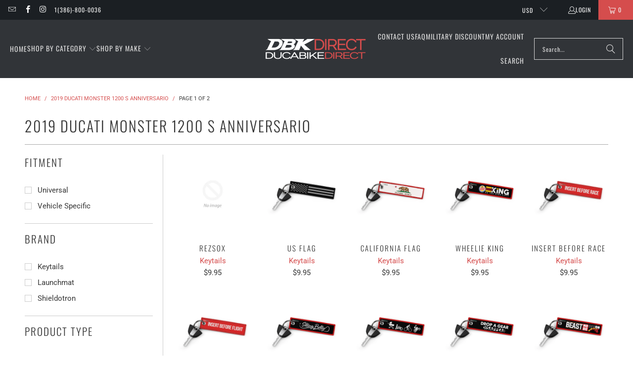

--- FILE ---
content_type: text/html; charset=utf-8
request_url: https://ducabikedirect.com/collections/2019-ducati-monster-1200-s-anniversario
body_size: 41588
content:
<!DOCTYPE html>
<html class="no-js no-touch" lang="en">
  <head>
    <meta charset="utf-8">
    <meta http-equiv="cleartype" content="on">
    <meta name="robots" content="index,follow">

    <!-- Mobile Specific Metas -->
    <meta name="HandheldFriendly" content="True">
    <meta name="MobileOptimized" content="320">
    <meta name="viewport" content="width=device-width,initial-scale=1">
    <meta name="theme-color" content="#ffffff">

    
    <title>
      2019 Ducati Monster 1200 S Anniversario - DucabikeDirect
    </title>

    

    <link rel="preconnect" href="https://fonts.shopifycdn.com" />
    <link rel="preconnect" href="https://cdn.shopify.com" />
    <link rel="preconnect" href="https://cdn.shopifycloud.com" />

    <link rel="dns-prefetch" href="https://v.shopify.com" />
    <link rel="dns-prefetch" href="https://www.youtube.com" />
    <link rel="dns-prefetch" href="https://vimeo.com" />

    <link href="//ducabikedirect.com/cdn/shop/t/64/assets/jquery.min.js?v=147293088974801289311741036575" as="script" rel="preload">

    <!-- Stylesheet for Fancybox library -->
    <link rel="stylesheet" href="//ducabikedirect.com/cdn/shop/t/64/assets/fancybox.css?v=19278034316635137701741036575" type="text/css" media="all" defer>

    <!-- Stylesheets for Turbo -->
    <link href="//ducabikedirect.com/cdn/shop/t/64/assets/styles.css?v=67432408749177486041757767171" rel="stylesheet" type="text/css" media="all" />

    <style>
    .easysearch-widget {
        max-width: 1180px;
        margin: 0 auto;
        font-family: Oswald,sans-serif !important;
        border-radius: 10px;
        width: 95%;
    }
    .easysearch-widget.easysearch-main-widget {
        margin: 20px auto !important;
    }
    .easysearch-widget .easysearch-container {
        padding: 16px 16px 8px;
    }
    .easysearch-widget .easysearch-header-holder {
        width: auto;
        padding-right: 30px;
    }
    .easysearch-widget .easysearch-logo-holder {
        display: none;
    }
    .easysearch-widget .easysearch-holder {
        width: auto;
    }
    .easysearch-widget .easysearch-select-holder::before {
        bottom: 16px;
    }
    .easysearch-widget .easysearch-select-holder select {
        background: #ffffff;
        min-height: 38px;
        height: 38px;
        color: #212b36;
        font-family: Oswald,sans-serif !important;
        font-size: 14px;
        margin: 0;
    }
    .easysearch-widget .easysearch-select-holder select:disabled {
        background: #fafafa;
        border-color: #fafafa;
        opacity: .9;
    }
    .easysearch-widget .easysearch-actions-holder {
        margin-left: 8px;
    }
    .easysearch-widget .easysearch-actions-holder .easysearch-btn {
        min-height: 38px;
        line-height: 22px;
        min-width: 112px;
    }
    .easysearch-widget .easysearch-btn-search[disabled] {
        opacity: 1;
    }
    .easysearch-widget .easysearch-actions-holder .easysearch-btn.easysearch-btn-clean {
        color: #ffffff;
        font-weight: 400;
        text-decoration: underline;
    }

    .easysearch-fitment-widget {
        max-width: 500px !important;
    }
    .easysearch-fitment-widget .easysearch-widget .easysearch-container {
        padding: 24px 24px 16px;
    }
    .easysearch-fitment-widget .easysearch-widget .easysearch-header-holder,
    .easysearch-fitment-widget .easysearch-widget .easysearch-holder {
        width: 100%;
    }
    .easysearch-fitment-widget .easysearch-widget .easysearch-actions-holder {
        margin-left: 0;
    }
    @media screen and (max-width: 1140px) {
        .easysearch-widget .easysearch-header-holder,
        .easysearch-widget .easysearch-holder {
            width: 100%;
        }
        .easysearch-widget .easysearch-actions-holder {
            margin-left: 0;
        }
    }
    @media screen and (max-width: 479px) {
        .easysearch-widget .easysearch-header-holder{
            font-size: 14px;
            margin: 0 auto 8px;
        }
        .easysearch-widget .easysearch-opened .easysearch-header-holder{
            margin: 0 auto 16px;
        }
    }
</style>

    <!-- Icons -->
    
      <link rel="shortcut icon" type="image/x-icon" href="//ducabikedirect.com/cdn/shop/files/ducabike_moto_parts_company_670d8c58-7fe2-48bb-8c2c-8279c8b67d31_180x180.png?v=1640987678">
      <link rel="apple-touch-icon" href="//ducabikedirect.com/cdn/shop/files/ducabike_moto_parts_company_670d8c58-7fe2-48bb-8c2c-8279c8b67d31_180x180.png?v=1640987678"/>
      <link rel="apple-touch-icon" sizes="57x57" href="//ducabikedirect.com/cdn/shop/files/ducabike_moto_parts_company_670d8c58-7fe2-48bb-8c2c-8279c8b67d31_57x57.png?v=1640987678"/>
      <link rel="apple-touch-icon" sizes="60x60" href="//ducabikedirect.com/cdn/shop/files/ducabike_moto_parts_company_670d8c58-7fe2-48bb-8c2c-8279c8b67d31_60x60.png?v=1640987678"/>
      <link rel="apple-touch-icon" sizes="72x72" href="//ducabikedirect.com/cdn/shop/files/ducabike_moto_parts_company_670d8c58-7fe2-48bb-8c2c-8279c8b67d31_72x72.png?v=1640987678"/>
      <link rel="apple-touch-icon" sizes="76x76" href="//ducabikedirect.com/cdn/shop/files/ducabike_moto_parts_company_670d8c58-7fe2-48bb-8c2c-8279c8b67d31_76x76.png?v=1640987678"/>
      <link rel="apple-touch-icon" sizes="114x114" href="//ducabikedirect.com/cdn/shop/files/ducabike_moto_parts_company_670d8c58-7fe2-48bb-8c2c-8279c8b67d31_114x114.png?v=1640987678"/>
      <link rel="apple-touch-icon" sizes="180x180" href="//ducabikedirect.com/cdn/shop/files/ducabike_moto_parts_company_670d8c58-7fe2-48bb-8c2c-8279c8b67d31_180x180.png?v=1640987678"/>
      <link rel="apple-touch-icon" sizes="228x228" href="//ducabikedirect.com/cdn/shop/files/ducabike_moto_parts_company_670d8c58-7fe2-48bb-8c2c-8279c8b67d31_228x228.png?v=1640987678"/>
    
    <link rel="canonical" href="https://ducabikedirect.com/collections/2019-ducati-monster-1200-s-anniversario"/>

    

    
      <script type="text/javascript" src="/services/javascripts/currencies.js" data-no-instant></script>
    

    
      <script src="//ducabikedirect.com/cdn/shop/t/64/assets/currencies.js?v=1648699478663843391741036575" defer></script>
    

    
    <script>
      window.PXUTheme = window.PXUTheme || {};
      window.PXUTheme.version = '9.5.1';
      window.PXUTheme.name = 'Turbo';
    </script>
    


    
<template id="price-ui"><span class="price " data-price></span><span class="compare-at-price" data-compare-at-price></span><span class="unit-pricing" data-unit-pricing></span></template>
    <template id="price-ui-badge"><div class="price-ui-badge__sticker price-ui-badge__sticker--">
    <span class="price-ui-badge__sticker-text" data-badge></span>
  </div></template>
    
    <template id="price-ui__price"><span class="money" data-price></span></template>
    <template id="price-ui__price-range"><span class="price-min" data-price-min><span class="money" data-price></span></span> - <span class="price-max" data-price-max><span class="money" data-price></span></span></template>
    <template id="price-ui__unit-pricing"><span class="unit-quantity" data-unit-quantity></span> | <span class="unit-price" data-unit-price><span class="money" data-price></span></span> / <span class="unit-measurement" data-unit-measurement></span></template>
    <template id="price-ui-badge__percent-savings-range">Save up to <span data-price-percent></span>%</template>
    <template id="price-ui-badge__percent-savings">Save <span data-price-percent></span>%</template>
    <template id="price-ui-badge__price-savings-range">Save up to <span class="money" data-price></span></template>
    <template id="price-ui-badge__price-savings">Save <span class="money" data-price></span></template>
    <template id="price-ui-badge__on-sale">Sale</template>
    <template id="price-ui-badge__sold-out">Sold out</template>
    <template id="price-ui-badge__in-stock">In stock</template>
    


    <script>
      
window.PXUTheme = window.PXUTheme || {};


window.PXUTheme.theme_settings = {};
window.PXUTheme.currency = {};
window.PXUTheme.routes = window.PXUTheme.routes || {};


window.PXUTheme.theme_settings.display_tos_checkbox = false;
window.PXUTheme.theme_settings.go_to_checkout = true;
window.PXUTheme.theme_settings.cart_action = "ajax";
window.PXUTheme.theme_settings.cart_shipping_calculator = false;


window.PXUTheme.theme_settings.collection_swatches = false;
window.PXUTheme.theme_settings.collection_secondary_image = true;


window.PXUTheme.currency.show_multiple_currencies = true;
window.PXUTheme.currency.shop_currency = "USD";
window.PXUTheme.currency.default_currency = "USD";
window.PXUTheme.currency.display_format = "money_format";
window.PXUTheme.currency.money_format = "${{amount}}";
window.PXUTheme.currency.money_format_no_currency = "${{amount}}";
window.PXUTheme.currency.money_format_currency = "${{amount}} USD";
window.PXUTheme.currency.native_multi_currency = true;
window.PXUTheme.currency.iso_code = "USD";
window.PXUTheme.currency.symbol = "$";


window.PXUTheme.theme_settings.display_inventory_left = false;
window.PXUTheme.theme_settings.inventory_threshold = 10;
window.PXUTheme.theme_settings.limit_quantity = false;


window.PXUTheme.theme_settings.menu_position = null;


window.PXUTheme.theme_settings.newsletter_popup = false;
window.PXUTheme.theme_settings.newsletter_popup_days = "7";
window.PXUTheme.theme_settings.newsletter_popup_mobile = true;
window.PXUTheme.theme_settings.newsletter_popup_seconds = 0;


window.PXUTheme.theme_settings.pagination_type = "basic_pagination";


window.PXUTheme.theme_settings.enable_shopify_collection_badges = false;
window.PXUTheme.theme_settings.quick_shop_thumbnail_position = "bottom-thumbnails";
window.PXUTheme.theme_settings.product_form_style = "radio";
window.PXUTheme.theme_settings.sale_banner_enabled = false;
window.PXUTheme.theme_settings.display_savings = false;
window.PXUTheme.theme_settings.display_sold_out_price = false;
window.PXUTheme.theme_settings.free_text = "Free";
window.PXUTheme.theme_settings.video_looping = false;
window.PXUTheme.theme_settings.quick_shop_style = "popup";
window.PXUTheme.theme_settings.hover_enabled = false;


window.PXUTheme.routes.cart_url = "/cart";
window.PXUTheme.routes.cart_update_url = "/cart/update";
window.PXUTheme.routes.root_url = "/";
window.PXUTheme.routes.search_url = "/search";
window.PXUTheme.routes.all_products_collection_url = "/collections/all";
window.PXUTheme.routes.product_recommendations_url = "/recommendations/products";
window.PXUTheme.routes.predictive_search_url = "/search/suggest";


window.PXUTheme.theme_settings.image_loading_style = "blur-up";


window.PXUTheme.theme_settings.enable_autocomplete = true;


window.PXUTheme.theme_settings.page_dots_enabled = false;
window.PXUTheme.theme_settings.slideshow_arrow_size = "light";


window.PXUTheme.theme_settings.quick_shop_enabled = false;


window.PXUTheme.theme_settings.enable_back_to_top_button = false;


window.PXUTheme.translation = {};


window.PXUTheme.translation.agree_to_terms_warning = "You must agree with the terms and conditions to checkout.";
window.PXUTheme.translation.one_item_left = "item left";
window.PXUTheme.translation.items_left_text = "items left";
window.PXUTheme.translation.cart_savings_text = "Total Savings";
window.PXUTheme.translation.cart_discount_text = "Discount";
window.PXUTheme.translation.cart_subtotal_text = "Subtotal";
window.PXUTheme.translation.cart_remove_text = "Remove";
window.PXUTheme.translation.cart_free_text = "Free";


window.PXUTheme.translation.newsletter_success_text = "Thank you for joining our mailing list!";


window.PXUTheme.translation.notify_email = "Enter your email address...";
window.PXUTheme.translation.notify_email_value = "Translation missing: en.contact.fields.email";
window.PXUTheme.translation.notify_email_send = "Send";
window.PXUTheme.translation.notify_message_first = "Please notify me when ";
window.PXUTheme.translation.notify_message_last = " becomes available - ";
window.PXUTheme.translation.notify_success_text = "Thanks! We will notify you when this product becomes available!";


window.PXUTheme.translation.add_to_cart = "Add to Cart";
window.PXUTheme.translation.coming_soon_text = "Coming Soon";
window.PXUTheme.translation.sold_out_text = "Sold Out";
window.PXUTheme.translation.sale_text = "Sale";
window.PXUTheme.translation.savings_text = "You Save";
window.PXUTheme.translation.percent_off_text = "% off";
window.PXUTheme.translation.from_text = "from";
window.PXUTheme.translation.new_text = "New";
window.PXUTheme.translation.pre_order_text = "Pre-Order";
window.PXUTheme.translation.unavailable_text = "Unavailable";


window.PXUTheme.translation.all_results = "View all results";
window.PXUTheme.translation.no_results = "Sorry, no results!";


window.PXUTheme.media_queries = {};
window.PXUTheme.media_queries.small = window.matchMedia( "(max-width: 480px)" );
window.PXUTheme.media_queries.medium = window.matchMedia( "(max-width: 798px)" );
window.PXUTheme.media_queries.large = window.matchMedia( "(min-width: 799px)" );
window.PXUTheme.media_queries.larger = window.matchMedia( "(min-width: 960px)" );
window.PXUTheme.media_queries.xlarge = window.matchMedia( "(min-width: 1200px)" );
window.PXUTheme.media_queries.ie10 = window.matchMedia( "all and (-ms-high-contrast: none), (-ms-high-contrast: active)" );
window.PXUTheme.media_queries.tablet = window.matchMedia( "only screen and (min-width: 799px) and (max-width: 1024px)" );
window.PXUTheme.media_queries.mobile_and_tablet = window.matchMedia( "(max-width: 1024px)" );

    </script>

    

    
      <script src="//ducabikedirect.com/cdn/shop/t/64/assets/instantclick.min.js?v=20092422000980684151741036575" data-no-instant defer></script>

      <script data-no-instant>
        window.addEventListener('DOMContentLoaded', function() {

          function inIframe() {
            try {
              return window.self !== window.top;
            } catch (e) {
              return true;
            }
          }

          if (!inIframe()){
            InstantClick.on('change', function() {

              $('head script[src*="shopify"]').each(function() {
                var script = document.createElement('script');
                script.type = 'text/javascript';
                script.src = $(this).attr('src');

                $('body').append(script);
              });

              $('body').removeClass('fancybox-active');
              $.fancybox.destroy();

              InstantClick.init();

            });
          }
        });
      </script>
    

    <script>
      
    </script>

    <script>window.performance && window.performance.mark && window.performance.mark('shopify.content_for_header.start');</script><meta name="google-site-verification" content="Bri7zuH4-D_UI4bVFo9ikr7m-BysRD_W1ne_4ucwI2o">
<meta name="google-site-verification" content="wWzi895E8LTgkGT2PHsUXOu3jXAK3TexFG3F6jAeBiA">
<meta name="facebook-domain-verification" content="9oc8r2uid4z3xc4ahy6twpdwwh1mu4">
<meta name="facebook-domain-verification" content="04ww2w97jugq3c5vxa55bbnt06kaks">
<meta id="shopify-digital-wallet" name="shopify-digital-wallet" content="/7492796467/digital_wallets/dialog">
<meta name="shopify-checkout-api-token" content="ed0f4815de7d2f075f01f000af22e46d">
<meta id="in-context-paypal-metadata" data-shop-id="7492796467" data-venmo-supported="false" data-environment="production" data-locale="en_US" data-paypal-v4="true" data-currency="USD">
<link rel="alternate" type="application/atom+xml" title="Feed" href="/collections/2019-ducati-monster-1200-s-anniversario.atom" />
<link rel="next" href="/collections/2019-ducati-monster-1200-s-anniversario?page=2">
<link rel="alternate" type="application/json+oembed" href="https://ducabikedirect.com/collections/2019-ducati-monster-1200-s-anniversario.oembed">
<script async="async" src="/checkouts/internal/preloads.js?locale=en-US"></script>
<link rel="preconnect" href="https://shop.app" crossorigin="anonymous">
<script async="async" src="https://shop.app/checkouts/internal/preloads.js?locale=en-US&shop_id=7492796467" crossorigin="anonymous"></script>
<script id="shopify-features" type="application/json">{"accessToken":"ed0f4815de7d2f075f01f000af22e46d","betas":["rich-media-storefront-analytics"],"domain":"ducabikedirect.com","predictiveSearch":true,"shopId":7492796467,"locale":"en"}</script>
<script>var Shopify = Shopify || {};
Shopify.shop = "ducabikedirect.myshopify.com";
Shopify.locale = "en";
Shopify.currency = {"active":"USD","rate":"1.0"};
Shopify.country = "US";
Shopify.theme = {"name":"Turbo-Portland (2025-03-03)","id":133961023571,"schema_name":"Turbo","schema_version":"9.5.1","theme_store_id":null,"role":"main"};
Shopify.theme.handle = "null";
Shopify.theme.style = {"id":null,"handle":null};
Shopify.cdnHost = "ducabikedirect.com/cdn";
Shopify.routes = Shopify.routes || {};
Shopify.routes.root = "/";</script>
<script type="module">!function(o){(o.Shopify=o.Shopify||{}).modules=!0}(window);</script>
<script>!function(o){function n(){var o=[];function n(){o.push(Array.prototype.slice.apply(arguments))}return n.q=o,n}var t=o.Shopify=o.Shopify||{};t.loadFeatures=n(),t.autoloadFeatures=n()}(window);</script>
<script>
  window.ShopifyPay = window.ShopifyPay || {};
  window.ShopifyPay.apiHost = "shop.app\/pay";
  window.ShopifyPay.redirectState = null;
</script>
<script id="shop-js-analytics" type="application/json">{"pageType":"collection"}</script>
<script defer="defer" async type="module" src="//ducabikedirect.com/cdn/shopifycloud/shop-js/modules/v2/client.init-shop-cart-sync_BT-GjEfc.en.esm.js"></script>
<script defer="defer" async type="module" src="//ducabikedirect.com/cdn/shopifycloud/shop-js/modules/v2/chunk.common_D58fp_Oc.esm.js"></script>
<script defer="defer" async type="module" src="//ducabikedirect.com/cdn/shopifycloud/shop-js/modules/v2/chunk.modal_xMitdFEc.esm.js"></script>
<script type="module">
  await import("//ducabikedirect.com/cdn/shopifycloud/shop-js/modules/v2/client.init-shop-cart-sync_BT-GjEfc.en.esm.js");
await import("//ducabikedirect.com/cdn/shopifycloud/shop-js/modules/v2/chunk.common_D58fp_Oc.esm.js");
await import("//ducabikedirect.com/cdn/shopifycloud/shop-js/modules/v2/chunk.modal_xMitdFEc.esm.js");

  window.Shopify.SignInWithShop?.initShopCartSync?.({"fedCMEnabled":true,"windoidEnabled":true});

</script>
<script>
  window.Shopify = window.Shopify || {};
  if (!window.Shopify.featureAssets) window.Shopify.featureAssets = {};
  window.Shopify.featureAssets['shop-js'] = {"shop-cart-sync":["modules/v2/client.shop-cart-sync_DZOKe7Ll.en.esm.js","modules/v2/chunk.common_D58fp_Oc.esm.js","modules/v2/chunk.modal_xMitdFEc.esm.js"],"init-fed-cm":["modules/v2/client.init-fed-cm_B6oLuCjv.en.esm.js","modules/v2/chunk.common_D58fp_Oc.esm.js","modules/v2/chunk.modal_xMitdFEc.esm.js"],"shop-cash-offers":["modules/v2/client.shop-cash-offers_D2sdYoxE.en.esm.js","modules/v2/chunk.common_D58fp_Oc.esm.js","modules/v2/chunk.modal_xMitdFEc.esm.js"],"shop-login-button":["modules/v2/client.shop-login-button_QeVjl5Y3.en.esm.js","modules/v2/chunk.common_D58fp_Oc.esm.js","modules/v2/chunk.modal_xMitdFEc.esm.js"],"pay-button":["modules/v2/client.pay-button_DXTOsIq6.en.esm.js","modules/v2/chunk.common_D58fp_Oc.esm.js","modules/v2/chunk.modal_xMitdFEc.esm.js"],"shop-button":["modules/v2/client.shop-button_DQZHx9pm.en.esm.js","modules/v2/chunk.common_D58fp_Oc.esm.js","modules/v2/chunk.modal_xMitdFEc.esm.js"],"avatar":["modules/v2/client.avatar_BTnouDA3.en.esm.js"],"init-windoid":["modules/v2/client.init-windoid_CR1B-cfM.en.esm.js","modules/v2/chunk.common_D58fp_Oc.esm.js","modules/v2/chunk.modal_xMitdFEc.esm.js"],"init-shop-for-new-customer-accounts":["modules/v2/client.init-shop-for-new-customer-accounts_C_vY_xzh.en.esm.js","modules/v2/client.shop-login-button_QeVjl5Y3.en.esm.js","modules/v2/chunk.common_D58fp_Oc.esm.js","modules/v2/chunk.modal_xMitdFEc.esm.js"],"init-shop-email-lookup-coordinator":["modules/v2/client.init-shop-email-lookup-coordinator_BI7n9ZSv.en.esm.js","modules/v2/chunk.common_D58fp_Oc.esm.js","modules/v2/chunk.modal_xMitdFEc.esm.js"],"init-shop-cart-sync":["modules/v2/client.init-shop-cart-sync_BT-GjEfc.en.esm.js","modules/v2/chunk.common_D58fp_Oc.esm.js","modules/v2/chunk.modal_xMitdFEc.esm.js"],"shop-toast-manager":["modules/v2/client.shop-toast-manager_DiYdP3xc.en.esm.js","modules/v2/chunk.common_D58fp_Oc.esm.js","modules/v2/chunk.modal_xMitdFEc.esm.js"],"init-customer-accounts":["modules/v2/client.init-customer-accounts_D9ZNqS-Q.en.esm.js","modules/v2/client.shop-login-button_QeVjl5Y3.en.esm.js","modules/v2/chunk.common_D58fp_Oc.esm.js","modules/v2/chunk.modal_xMitdFEc.esm.js"],"init-customer-accounts-sign-up":["modules/v2/client.init-customer-accounts-sign-up_iGw4briv.en.esm.js","modules/v2/client.shop-login-button_QeVjl5Y3.en.esm.js","modules/v2/chunk.common_D58fp_Oc.esm.js","modules/v2/chunk.modal_xMitdFEc.esm.js"],"shop-follow-button":["modules/v2/client.shop-follow-button_CqMgW2wH.en.esm.js","modules/v2/chunk.common_D58fp_Oc.esm.js","modules/v2/chunk.modal_xMitdFEc.esm.js"],"checkout-modal":["modules/v2/client.checkout-modal_xHeaAweL.en.esm.js","modules/v2/chunk.common_D58fp_Oc.esm.js","modules/v2/chunk.modal_xMitdFEc.esm.js"],"shop-login":["modules/v2/client.shop-login_D91U-Q7h.en.esm.js","modules/v2/chunk.common_D58fp_Oc.esm.js","modules/v2/chunk.modal_xMitdFEc.esm.js"],"lead-capture":["modules/v2/client.lead-capture_BJmE1dJe.en.esm.js","modules/v2/chunk.common_D58fp_Oc.esm.js","modules/v2/chunk.modal_xMitdFEc.esm.js"],"payment-terms":["modules/v2/client.payment-terms_Ci9AEqFq.en.esm.js","modules/v2/chunk.common_D58fp_Oc.esm.js","modules/v2/chunk.modal_xMitdFEc.esm.js"]};
</script>
<script id="__st">var __st={"a":7492796467,"offset":-18000,"reqid":"ae3a5598-2335-4b8d-852e-56f4d4cce3f7-1769052287","pageurl":"ducabikedirect.com\/collections\/2019-ducati-monster-1200-s-anniversario","u":"f560ad839de9","p":"collection","rtyp":"collection","rid":276905853011};</script>
<script>window.ShopifyPaypalV4VisibilityTracking = true;</script>
<script id="captcha-bootstrap">!function(){'use strict';const t='contact',e='account',n='new_comment',o=[[t,t],['blogs',n],['comments',n],[t,'customer']],c=[[e,'customer_login'],[e,'guest_login'],[e,'recover_customer_password'],[e,'create_customer']],r=t=>t.map((([t,e])=>`form[action*='/${t}']:not([data-nocaptcha='true']) input[name='form_type'][value='${e}']`)).join(','),a=t=>()=>t?[...document.querySelectorAll(t)].map((t=>t.form)):[];function s(){const t=[...o],e=r(t);return a(e)}const i='password',u='form_key',d=['recaptcha-v3-token','g-recaptcha-response','h-captcha-response',i],f=()=>{try{return window.sessionStorage}catch{return}},m='__shopify_v',_=t=>t.elements[u];function p(t,e,n=!1){try{const o=window.sessionStorage,c=JSON.parse(o.getItem(e)),{data:r}=function(t){const{data:e,action:n}=t;return t[m]||n?{data:e,action:n}:{data:t,action:n}}(c);for(const[e,n]of Object.entries(r))t.elements[e]&&(t.elements[e].value=n);n&&o.removeItem(e)}catch(o){console.error('form repopulation failed',{error:o})}}const l='form_type',E='cptcha';function T(t){t.dataset[E]=!0}const w=window,h=w.document,L='Shopify',v='ce_forms',y='captcha';let A=!1;((t,e)=>{const n=(g='f06e6c50-85a8-45c8-87d0-21a2b65856fe',I='https://cdn.shopify.com/shopifycloud/storefront-forms-hcaptcha/ce_storefront_forms_captcha_hcaptcha.v1.5.2.iife.js',D={infoText:'Protected by hCaptcha',privacyText:'Privacy',termsText:'Terms'},(t,e,n)=>{const o=w[L][v],c=o.bindForm;if(c)return c(t,g,e,D).then(n);var r;o.q.push([[t,g,e,D],n]),r=I,A||(h.body.append(Object.assign(h.createElement('script'),{id:'captcha-provider',async:!0,src:r})),A=!0)});var g,I,D;w[L]=w[L]||{},w[L][v]=w[L][v]||{},w[L][v].q=[],w[L][y]=w[L][y]||{},w[L][y].protect=function(t,e){n(t,void 0,e),T(t)},Object.freeze(w[L][y]),function(t,e,n,w,h,L){const[v,y,A,g]=function(t,e,n){const i=e?o:[],u=t?c:[],d=[...i,...u],f=r(d),m=r(i),_=r(d.filter((([t,e])=>n.includes(e))));return[a(f),a(m),a(_),s()]}(w,h,L),I=t=>{const e=t.target;return e instanceof HTMLFormElement?e:e&&e.form},D=t=>v().includes(t);t.addEventListener('submit',(t=>{const e=I(t);if(!e)return;const n=D(e)&&!e.dataset.hcaptchaBound&&!e.dataset.recaptchaBound,o=_(e),c=g().includes(e)&&(!o||!o.value);(n||c)&&t.preventDefault(),c&&!n&&(function(t){try{if(!f())return;!function(t){const e=f();if(!e)return;const n=_(t);if(!n)return;const o=n.value;o&&e.removeItem(o)}(t);const e=Array.from(Array(32),(()=>Math.random().toString(36)[2])).join('');!function(t,e){_(t)||t.append(Object.assign(document.createElement('input'),{type:'hidden',name:u})),t.elements[u].value=e}(t,e),function(t,e){const n=f();if(!n)return;const o=[...t.querySelectorAll(`input[type='${i}']`)].map((({name:t})=>t)),c=[...d,...o],r={};for(const[a,s]of new FormData(t).entries())c.includes(a)||(r[a]=s);n.setItem(e,JSON.stringify({[m]:1,action:t.action,data:r}))}(t,e)}catch(e){console.error('failed to persist form',e)}}(e),e.submit())}));const S=(t,e)=>{t&&!t.dataset[E]&&(n(t,e.some((e=>e===t))),T(t))};for(const o of['focusin','change'])t.addEventListener(o,(t=>{const e=I(t);D(e)&&S(e,y())}));const B=e.get('form_key'),M=e.get(l),P=B&&M;t.addEventListener('DOMContentLoaded',(()=>{const t=y();if(P)for(const e of t)e.elements[l].value===M&&p(e,B);[...new Set([...A(),...v().filter((t=>'true'===t.dataset.shopifyCaptcha))])].forEach((e=>S(e,t)))}))}(h,new URLSearchParams(w.location.search),n,t,e,['guest_login'])})(!0,!0)}();</script>
<script integrity="sha256-4kQ18oKyAcykRKYeNunJcIwy7WH5gtpwJnB7kiuLZ1E=" data-source-attribution="shopify.loadfeatures" defer="defer" src="//ducabikedirect.com/cdn/shopifycloud/storefront/assets/storefront/load_feature-a0a9edcb.js" crossorigin="anonymous"></script>
<script crossorigin="anonymous" defer="defer" src="//ducabikedirect.com/cdn/shopifycloud/storefront/assets/shopify_pay/storefront-65b4c6d7.js?v=20250812"></script>
<script data-source-attribution="shopify.dynamic_checkout.dynamic.init">var Shopify=Shopify||{};Shopify.PaymentButton=Shopify.PaymentButton||{isStorefrontPortableWallets:!0,init:function(){window.Shopify.PaymentButton.init=function(){};var t=document.createElement("script");t.src="https://ducabikedirect.com/cdn/shopifycloud/portable-wallets/latest/portable-wallets.en.js",t.type="module",document.head.appendChild(t)}};
</script>
<script data-source-attribution="shopify.dynamic_checkout.buyer_consent">
  function portableWalletsHideBuyerConsent(e){var t=document.getElementById("shopify-buyer-consent"),n=document.getElementById("shopify-subscription-policy-button");t&&n&&(t.classList.add("hidden"),t.setAttribute("aria-hidden","true"),n.removeEventListener("click",e))}function portableWalletsShowBuyerConsent(e){var t=document.getElementById("shopify-buyer-consent"),n=document.getElementById("shopify-subscription-policy-button");t&&n&&(t.classList.remove("hidden"),t.removeAttribute("aria-hidden"),n.addEventListener("click",e))}window.Shopify?.PaymentButton&&(window.Shopify.PaymentButton.hideBuyerConsent=portableWalletsHideBuyerConsent,window.Shopify.PaymentButton.showBuyerConsent=portableWalletsShowBuyerConsent);
</script>
<script data-source-attribution="shopify.dynamic_checkout.cart.bootstrap">document.addEventListener("DOMContentLoaded",(function(){function t(){return document.querySelector("shopify-accelerated-checkout-cart, shopify-accelerated-checkout")}if(t())Shopify.PaymentButton.init();else{new MutationObserver((function(e,n){t()&&(Shopify.PaymentButton.init(),n.disconnect())})).observe(document.body,{childList:!0,subtree:!0})}}));
</script>
<link id="shopify-accelerated-checkout-styles" rel="stylesheet" media="screen" href="https://ducabikedirect.com/cdn/shopifycloud/portable-wallets/latest/accelerated-checkout-backwards-compat.css" crossorigin="anonymous">
<style id="shopify-accelerated-checkout-cart">
        #shopify-buyer-consent {
  margin-top: 1em;
  display: inline-block;
  width: 100%;
}

#shopify-buyer-consent.hidden {
  display: none;
}

#shopify-subscription-policy-button {
  background: none;
  border: none;
  padding: 0;
  text-decoration: underline;
  font-size: inherit;
  cursor: pointer;
}

#shopify-subscription-policy-button::before {
  box-shadow: none;
}

      </style>

<script>window.performance && window.performance.mark && window.performance.mark('shopify.content_for_header.end');</script>

    

<meta name="author" content="DucabikeDirect">
<meta property="og:url" content="https://ducabikedirect.com/collections/2019-ducati-monster-1200-s-anniversario">
<meta property="og:site_name" content="DucabikeDirect">




  <meta property="og:type" content="product.group">
  <meta property="og:title" content="2019 Ducati Monster 1200 S Anniversario">
  
    
  <meta property="og:image" content="https://ducabikedirect.com/cdn/shop/files/ducabikedirect_logo_gray_400_50_1200x.png?v=1614311717">
  <meta property="og:image:secure_url" content="https://ducabikedirect.com/cdn/shop/files/ducabikedirect_logo_gray_400_50_1200x.png?v=1614311717">
  <meta property="og:image:width" content="1200">
  <meta property="og:image:height" content="628">

  
  
    
    <meta property="og:image" content="https://ducabikedirect.com/cdn/shopifycloud/storefront/assets/no-image-2048-a2addb12_600x.gif">
    <meta property="og:image:secure_url" content="https://ducabikedirect.com/cdn/shopifycloud/storefront/assets/no-image-2048-a2addb12_600x.gif">
  






<meta name="twitter:card" content="summary">



    
    
  <link href="https://monorail-edge.shopifysvc.com" rel="dns-prefetch">
<script>(function(){if ("sendBeacon" in navigator && "performance" in window) {try {var session_token_from_headers = performance.getEntriesByType('navigation')[0].serverTiming.find(x => x.name == '_s').description;} catch {var session_token_from_headers = undefined;}var session_cookie_matches = document.cookie.match(/_shopify_s=([^;]*)/);var session_token_from_cookie = session_cookie_matches && session_cookie_matches.length === 2 ? session_cookie_matches[1] : "";var session_token = session_token_from_headers || session_token_from_cookie || "";function handle_abandonment_event(e) {var entries = performance.getEntries().filter(function(entry) {return /monorail-edge.shopifysvc.com/.test(entry.name);});if (!window.abandonment_tracked && entries.length === 0) {window.abandonment_tracked = true;var currentMs = Date.now();var navigation_start = performance.timing.navigationStart;var payload = {shop_id: 7492796467,url: window.location.href,navigation_start,duration: currentMs - navigation_start,session_token,page_type: "collection"};window.navigator.sendBeacon("https://monorail-edge.shopifysvc.com/v1/produce", JSON.stringify({schema_id: "online_store_buyer_site_abandonment/1.1",payload: payload,metadata: {event_created_at_ms: currentMs,event_sent_at_ms: currentMs}}));}}window.addEventListener('pagehide', handle_abandonment_event);}}());</script>
<script id="web-pixels-manager-setup">(function e(e,d,r,n,o){if(void 0===o&&(o={}),!Boolean(null===(a=null===(i=window.Shopify)||void 0===i?void 0:i.analytics)||void 0===a?void 0:a.replayQueue)){var i,a;window.Shopify=window.Shopify||{};var t=window.Shopify;t.analytics=t.analytics||{};var s=t.analytics;s.replayQueue=[],s.publish=function(e,d,r){return s.replayQueue.push([e,d,r]),!0};try{self.performance.mark("wpm:start")}catch(e){}var l=function(){var e={modern:/Edge?\/(1{2}[4-9]|1[2-9]\d|[2-9]\d{2}|\d{4,})\.\d+(\.\d+|)|Firefox\/(1{2}[4-9]|1[2-9]\d|[2-9]\d{2}|\d{4,})\.\d+(\.\d+|)|Chrom(ium|e)\/(9{2}|\d{3,})\.\d+(\.\d+|)|(Maci|X1{2}).+ Version\/(15\.\d+|(1[6-9]|[2-9]\d|\d{3,})\.\d+)([,.]\d+|)( \(\w+\)|)( Mobile\/\w+|) Safari\/|Chrome.+OPR\/(9{2}|\d{3,})\.\d+\.\d+|(CPU[ +]OS|iPhone[ +]OS|CPU[ +]iPhone|CPU IPhone OS|CPU iPad OS)[ +]+(15[._]\d+|(1[6-9]|[2-9]\d|\d{3,})[._]\d+)([._]\d+|)|Android:?[ /-](13[3-9]|1[4-9]\d|[2-9]\d{2}|\d{4,})(\.\d+|)(\.\d+|)|Android.+Firefox\/(13[5-9]|1[4-9]\d|[2-9]\d{2}|\d{4,})\.\d+(\.\d+|)|Android.+Chrom(ium|e)\/(13[3-9]|1[4-9]\d|[2-9]\d{2}|\d{4,})\.\d+(\.\d+|)|SamsungBrowser\/([2-9]\d|\d{3,})\.\d+/,legacy:/Edge?\/(1[6-9]|[2-9]\d|\d{3,})\.\d+(\.\d+|)|Firefox\/(5[4-9]|[6-9]\d|\d{3,})\.\d+(\.\d+|)|Chrom(ium|e)\/(5[1-9]|[6-9]\d|\d{3,})\.\d+(\.\d+|)([\d.]+$|.*Safari\/(?![\d.]+ Edge\/[\d.]+$))|(Maci|X1{2}).+ Version\/(10\.\d+|(1[1-9]|[2-9]\d|\d{3,})\.\d+)([,.]\d+|)( \(\w+\)|)( Mobile\/\w+|) Safari\/|Chrome.+OPR\/(3[89]|[4-9]\d|\d{3,})\.\d+\.\d+|(CPU[ +]OS|iPhone[ +]OS|CPU[ +]iPhone|CPU IPhone OS|CPU iPad OS)[ +]+(10[._]\d+|(1[1-9]|[2-9]\d|\d{3,})[._]\d+)([._]\d+|)|Android:?[ /-](13[3-9]|1[4-9]\d|[2-9]\d{2}|\d{4,})(\.\d+|)(\.\d+|)|Mobile Safari.+OPR\/([89]\d|\d{3,})\.\d+\.\d+|Android.+Firefox\/(13[5-9]|1[4-9]\d|[2-9]\d{2}|\d{4,})\.\d+(\.\d+|)|Android.+Chrom(ium|e)\/(13[3-9]|1[4-9]\d|[2-9]\d{2}|\d{4,})\.\d+(\.\d+|)|Android.+(UC? ?Browser|UCWEB|U3)[ /]?(15\.([5-9]|\d{2,})|(1[6-9]|[2-9]\d|\d{3,})\.\d+)\.\d+|SamsungBrowser\/(5\.\d+|([6-9]|\d{2,})\.\d+)|Android.+MQ{2}Browser\/(14(\.(9|\d{2,})|)|(1[5-9]|[2-9]\d|\d{3,})(\.\d+|))(\.\d+|)|K[Aa][Ii]OS\/(3\.\d+|([4-9]|\d{2,})\.\d+)(\.\d+|)/},d=e.modern,r=e.legacy,n=navigator.userAgent;return n.match(d)?"modern":n.match(r)?"legacy":"unknown"}(),u="modern"===l?"modern":"legacy",c=(null!=n?n:{modern:"",legacy:""})[u],f=function(e){return[e.baseUrl,"/wpm","/b",e.hashVersion,"modern"===e.buildTarget?"m":"l",".js"].join("")}({baseUrl:d,hashVersion:r,buildTarget:u}),m=function(e){var d=e.version,r=e.bundleTarget,n=e.surface,o=e.pageUrl,i=e.monorailEndpoint;return{emit:function(e){var a=e.status,t=e.errorMsg,s=(new Date).getTime(),l=JSON.stringify({metadata:{event_sent_at_ms:s},events:[{schema_id:"web_pixels_manager_load/3.1",payload:{version:d,bundle_target:r,page_url:o,status:a,surface:n,error_msg:t},metadata:{event_created_at_ms:s}}]});if(!i)return console&&console.warn&&console.warn("[Web Pixels Manager] No Monorail endpoint provided, skipping logging."),!1;try{return self.navigator.sendBeacon.bind(self.navigator)(i,l)}catch(e){}var u=new XMLHttpRequest;try{return u.open("POST",i,!0),u.setRequestHeader("Content-Type","text/plain"),u.send(l),!0}catch(e){return console&&console.warn&&console.warn("[Web Pixels Manager] Got an unhandled error while logging to Monorail."),!1}}}}({version:r,bundleTarget:l,surface:e.surface,pageUrl:self.location.href,monorailEndpoint:e.monorailEndpoint});try{o.browserTarget=l,function(e){var d=e.src,r=e.async,n=void 0===r||r,o=e.onload,i=e.onerror,a=e.sri,t=e.scriptDataAttributes,s=void 0===t?{}:t,l=document.createElement("script"),u=document.querySelector("head"),c=document.querySelector("body");if(l.async=n,l.src=d,a&&(l.integrity=a,l.crossOrigin="anonymous"),s)for(var f in s)if(Object.prototype.hasOwnProperty.call(s,f))try{l.dataset[f]=s[f]}catch(e){}if(o&&l.addEventListener("load",o),i&&l.addEventListener("error",i),u)u.appendChild(l);else{if(!c)throw new Error("Did not find a head or body element to append the script");c.appendChild(l)}}({src:f,async:!0,onload:function(){if(!function(){var e,d;return Boolean(null===(d=null===(e=window.Shopify)||void 0===e?void 0:e.analytics)||void 0===d?void 0:d.initialized)}()){var d=window.webPixelsManager.init(e)||void 0;if(d){var r=window.Shopify.analytics;r.replayQueue.forEach((function(e){var r=e[0],n=e[1],o=e[2];d.publishCustomEvent(r,n,o)})),r.replayQueue=[],r.publish=d.publishCustomEvent,r.visitor=d.visitor,r.initialized=!0}}},onerror:function(){return m.emit({status:"failed",errorMsg:"".concat(f," has failed to load")})},sri:function(e){var d=/^sha384-[A-Za-z0-9+/=]+$/;return"string"==typeof e&&d.test(e)}(c)?c:"",scriptDataAttributes:o}),m.emit({status:"loading"})}catch(e){m.emit({status:"failed",errorMsg:(null==e?void 0:e.message)||"Unknown error"})}}})({shopId: 7492796467,storefrontBaseUrl: "https://ducabikedirect.com",extensionsBaseUrl: "https://extensions.shopifycdn.com/cdn/shopifycloud/web-pixels-manager",monorailEndpoint: "https://monorail-edge.shopifysvc.com/unstable/produce_batch",surface: "storefront-renderer",enabledBetaFlags: ["2dca8a86"],webPixelsConfigList: [{"id":"398458963","configuration":"{\"config\":\"{\\\"pixel_id\\\":\\\"G-D45J3R5DRT\\\",\\\"google_tag_ids\\\":[\\\"G-D45J3R5DRT\\\",\\\"GT-TNPWTJQ\\\"],\\\"target_country\\\":\\\"US\\\",\\\"gtag_events\\\":[{\\\"type\\\":\\\"search\\\",\\\"action_label\\\":\\\"G-D45J3R5DRT\\\"},{\\\"type\\\":\\\"begin_checkout\\\",\\\"action_label\\\":\\\"G-D45J3R5DRT\\\"},{\\\"type\\\":\\\"view_item\\\",\\\"action_label\\\":[\\\"G-D45J3R5DRT\\\",\\\"MC-L30WBXCRX5\\\"]},{\\\"type\\\":\\\"purchase\\\",\\\"action_label\\\":[\\\"G-D45J3R5DRT\\\",\\\"MC-L30WBXCRX5\\\"]},{\\\"type\\\":\\\"page_view\\\",\\\"action_label\\\":[\\\"G-D45J3R5DRT\\\",\\\"MC-L30WBXCRX5\\\"]},{\\\"type\\\":\\\"add_payment_info\\\",\\\"action_label\\\":\\\"G-D45J3R5DRT\\\"},{\\\"type\\\":\\\"add_to_cart\\\",\\\"action_label\\\":\\\"G-D45J3R5DRT\\\"}],\\\"enable_monitoring_mode\\\":false}\"}","eventPayloadVersion":"v1","runtimeContext":"OPEN","scriptVersion":"b2a88bafab3e21179ed38636efcd8a93","type":"APP","apiClientId":1780363,"privacyPurposes":[],"dataSharingAdjustments":{"protectedCustomerApprovalScopes":["read_customer_address","read_customer_email","read_customer_name","read_customer_personal_data","read_customer_phone"]}},{"id":"143753299","configuration":"{\"pixel_id\":\"259244762985688\",\"pixel_type\":\"facebook_pixel\",\"metaapp_system_user_token\":\"-\"}","eventPayloadVersion":"v1","runtimeContext":"OPEN","scriptVersion":"ca16bc87fe92b6042fbaa3acc2fbdaa6","type":"APP","apiClientId":2329312,"privacyPurposes":["ANALYTICS","MARKETING","SALE_OF_DATA"],"dataSharingAdjustments":{"protectedCustomerApprovalScopes":["read_customer_address","read_customer_email","read_customer_name","read_customer_personal_data","read_customer_phone"]}},{"id":"shopify-app-pixel","configuration":"{}","eventPayloadVersion":"v1","runtimeContext":"STRICT","scriptVersion":"0450","apiClientId":"shopify-pixel","type":"APP","privacyPurposes":["ANALYTICS","MARKETING"]},{"id":"shopify-custom-pixel","eventPayloadVersion":"v1","runtimeContext":"LAX","scriptVersion":"0450","apiClientId":"shopify-pixel","type":"CUSTOM","privacyPurposes":["ANALYTICS","MARKETING"]}],isMerchantRequest: false,initData: {"shop":{"name":"DucabikeDirect","paymentSettings":{"currencyCode":"USD"},"myshopifyDomain":"ducabikedirect.myshopify.com","countryCode":"US","storefrontUrl":"https:\/\/ducabikedirect.com"},"customer":null,"cart":null,"checkout":null,"productVariants":[],"purchasingCompany":null},},"https://ducabikedirect.com/cdn","fcfee988w5aeb613cpc8e4bc33m6693e112",{"modern":"","legacy":""},{"shopId":"7492796467","storefrontBaseUrl":"https:\/\/ducabikedirect.com","extensionBaseUrl":"https:\/\/extensions.shopifycdn.com\/cdn\/shopifycloud\/web-pixels-manager","surface":"storefront-renderer","enabledBetaFlags":"[\"2dca8a86\"]","isMerchantRequest":"false","hashVersion":"fcfee988w5aeb613cpc8e4bc33m6693e112","publish":"custom","events":"[[\"page_viewed\",{}],[\"collection_viewed\",{\"collection\":{\"id\":\"276905853011\",\"title\":\"2019 Ducati Monster 1200 S Anniversario\",\"productVariants\":[{\"price\":{\"amount\":9.95,\"currencyCode\":\"USD\"},\"product\":{\"title\":\"RezSox\",\"vendor\":\"Keytails\",\"id\":\"7528961671251\",\"untranslatedTitle\":\"RezSox\",\"url\":\"\/products\/keytails-rs-var-rezsox\",\"type\":\"Accessories\"},\"id\":\"42472837120083\",\"image\":null,\"sku\":\"RS-VAR\",\"title\":\"DEFAULT TITLE\",\"untranslatedTitle\":\"DEFAULT TITLE\"},{\"price\":{\"amount\":9.95,\"currencyCode\":\"USD\"},\"product\":{\"title\":\"US Flag\",\"vendor\":\"Keytails\",\"id\":\"7273148874835\",\"untranslatedTitle\":\"US Flag\",\"url\":\"\/products\/keytails-us-us-flag\",\"type\":\"Accessories\"},\"id\":\"41683940540499\",\"image\":{\"src\":\"\/\/ducabikedirect.com\/cdn\/shop\/files\/89d416310e8f74f13f5cc89df2d751614bba2209.jpg?v=1713972861\"},\"sku\":\"USCL-GRY\",\"title\":\"COLOR\",\"untranslatedTitle\":\"COLOR\"},{\"price\":{\"amount\":9.95,\"currencyCode\":\"USD\"},\"product\":{\"title\":\"California Flag\",\"vendor\":\"Keytails\",\"id\":\"7059522748499\",\"untranslatedTitle\":\"California Flag\",\"url\":\"\/products\/keytails-cali-red-california-flag\",\"type\":\"Accessories\"},\"id\":\"41047025483859\",\"image\":{\"src\":\"\/\/ducabikedirect.com\/cdn\/shop\/files\/6ddea99ffb13ef233bcf248b96ae09083626e69a.jpg?v=1696052358\"},\"sku\":\"CALI-RED\",\"title\":\"RED\",\"untranslatedTitle\":\"RED\"},{\"price\":{\"amount\":9.95,\"currencyCode\":\"USD\"},\"product\":{\"title\":\"Wheelie King\",\"vendor\":\"Keytails\",\"id\":\"7059522682963\",\"untranslatedTitle\":\"Wheelie King\",\"url\":\"\/products\/keytails-wkng-wheelie-king\",\"type\":\"Accessories\"},\"id\":\"41047025385555\",\"image\":{\"src\":\"\/\/ducabikedirect.com\/cdn\/shop\/files\/920143d34a344c0fee7b33f4d4a257c51f95e6bd.jpg?v=1696052321\"},\"sku\":\"WKNG-RED\",\"title\":\"RED\",\"untranslatedTitle\":\"RED\"},{\"price\":{\"amount\":9.95,\"currencyCode\":\"USD\"},\"product\":{\"title\":\"Insert Before Race\",\"vendor\":\"Keytails\",\"id\":\"7059522650195\",\"untranslatedTitle\":\"Insert Before Race\",\"url\":\"\/products\/keytails-ib4r-red-insert-before-race\",\"type\":\"Accessories\"},\"id\":\"41047025254483\",\"image\":{\"src\":\"\/\/ducabikedirect.com\/cdn\/shop\/files\/4350ae710094177be8072a889fcca67bb954ac51.jpg?v=1696052312\"},\"sku\":\"IB4R-RED\",\"title\":\"INSERT BEFORE RACE\",\"untranslatedTitle\":\"INSERT BEFORE RACE\"},{\"price\":{\"amount\":9.95,\"currencyCode\":\"USD\"},\"product\":{\"title\":\"Insert Before Flight\",\"vendor\":\"Keytails\",\"id\":\"7059522617427\",\"untranslatedTitle\":\"Insert Before Flight\",\"url\":\"\/products\/keytails-ib4f-red-insert-before-flight\",\"type\":\"Accessories\"},\"id\":\"41047025221715\",\"image\":{\"src\":\"\/\/ducabikedirect.com\/cdn\/shop\/files\/004115a8a9a9e7dfc9d34088f4baebcc630fb389.jpg?v=1696052302\"},\"sku\":\"IB4F-RED\",\"title\":\"INSERT BEFORE FLIGHT\",\"untranslatedTitle\":\"INSERT BEFORE FLIGHT\"},{\"price\":{\"amount\":9.95,\"currencyCode\":\"USD\"},\"product\":{\"title\":\"Sitting Pretty\",\"vendor\":\"Keytails\",\"id\":\"7059522584659\",\"untranslatedTitle\":\"Sitting Pretty\",\"url\":\"\/products\/keytails-stpr-sitting-pretty\",\"type\":\"Accessories\"},\"id\":\"41047025123411\",\"image\":{\"src\":\"\/\/ducabikedirect.com\/cdn\/shop\/files\/f779dd2c59415314a2dd694333f8282448656fc0.jpg?v=1696052292\"},\"sku\":\"STPR-ORG\",\"title\":\"ORANGE\",\"untranslatedTitle\":\"ORANGE\"},{\"price\":{\"amount\":9.95,\"currencyCode\":\"USD\"},\"product\":{\"title\":\"Moto Evolution\",\"vendor\":\"Keytails\",\"id\":\"7059522551891\",\"untranslatedTitle\":\"Moto Evolution\",\"url\":\"\/products\/keytails-mevo-moto-evolution\",\"type\":\"Accessories\"},\"id\":\"41047024959571\",\"image\":{\"src\":\"\/\/ducabikedirect.com\/cdn\/shop\/files\/7e1fc21b8a010f114c00fc2fc32e6b0030181d68.jpg?v=1696052244\"},\"sku\":\"MEVO-GRN\",\"title\":\"GREEN\",\"untranslatedTitle\":\"GREEN\"},{\"price\":{\"amount\":9.95,\"currencyCode\":\"USD\"},\"product\":{\"title\":\"Drop a Gear And Disappear\",\"vendor\":\"Keytails\",\"id\":\"7059522519123\",\"untranslatedTitle\":\"Drop a Gear And Disappear\",\"url\":\"\/products\/keytails-dgrd-drop-a-gear-and-disappear\",\"type\":\"Accessories\"},\"id\":\"41047024205907\",\"image\":{\"src\":\"\/\/ducabikedirect.com\/cdn\/shop\/files\/dc594092950dae52b4584a0687de367777e62b5d.jpg?v=1696052218\"},\"sku\":\"DGRD-GRY\",\"title\":\"GRAY\",\"untranslatedTitle\":\"GRAY\"},{\"price\":{\"amount\":9.95,\"currencyCode\":\"USD\"},\"product\":{\"title\":\"Beast Mode ON\",\"vendor\":\"Keytails\",\"id\":\"7059522486355\",\"untranslatedTitle\":\"Beast Mode ON\",\"url\":\"\/products\/keytails-bsmo-beast-mode-on\",\"type\":\"Accessories\"},\"id\":\"41047024009299\",\"image\":{\"src\":\"\/\/ducabikedirect.com\/cdn\/shop\/files\/d23c5c867a58a05f43e0e94c9475d4b63da65885.jpg?v=1696052165\"},\"sku\":\"BSMO-GRN\",\"title\":\"GREEN\",\"untranslatedTitle\":\"GREEN\"},{\"price\":{\"amount\":9.95,\"currencyCode\":\"USD\"},\"product\":{\"title\":\"Launch Key\",\"vendor\":\"Keytails\",\"id\":\"7059522453587\",\"untranslatedTitle\":\"Launch Key\",\"url\":\"\/products\/keytails-lnch-blk-launch-key\",\"type\":\"Accessories\"},\"id\":\"41047023943763\",\"image\":{\"src\":\"\/\/ducabikedirect.com\/cdn\/shop\/files\/5559bc3c8d265b9d3ca926635f6ca65ed55810e4.jpg?v=1696052151\"},\"sku\":\"LNCH-BLK\",\"title\":\"BLACK\",\"untranslatedTitle\":\"BLACK\"},{\"price\":{\"amount\":9.95,\"currencyCode\":\"USD\"},\"product\":{\"title\":\"Train Like a Beast Look Like a Beauty\",\"vendor\":\"Keytails\",\"id\":\"7059522420819\",\"untranslatedTitle\":\"Train Like a Beast Look Like a Beauty\",\"url\":\"\/products\/keytails-tblb-train-like-a-beast-look-like-a-beauty\",\"type\":\"Accessories\"},\"id\":\"41047023878227\",\"image\":{\"src\":\"\/\/ducabikedirect.com\/cdn\/shop\/files\/f20f84fd503182f9d830b20b69829f623ba95719.jpg?v=1696052141\"},\"sku\":\"TBLB-PNK\",\"title\":\"PINK\",\"untranslatedTitle\":\"PINK\"},{\"price\":{\"amount\":9.95,\"currencyCode\":\"USD\"},\"product\":{\"title\":\"I'd Tap That Golf\",\"vendor\":\"Keytails\",\"id\":\"7059522388051\",\"untranslatedTitle\":\"I'd Tap That Golf\",\"url\":\"\/products\/keytails-tpdg-i-d-tap-that-golf\",\"type\":\"Accessories\"},\"id\":\"41047023779923\",\"image\":{\"src\":\"\/\/ducabikedirect.com\/cdn\/shop\/files\/da4885ec5a812dc17562226537162ecdda6f5a0c.jpg?v=1696052119\"},\"sku\":\"TPDG-BLU\",\"title\":\"BLUE\",\"untranslatedTitle\":\"BLUE\"},{\"price\":{\"amount\":9.95,\"currencyCode\":\"USD\"},\"product\":{\"title\":\"Texas Flag\",\"vendor\":\"Keytails\",\"id\":\"7059522355283\",\"untranslatedTitle\":\"Texas Flag\",\"url\":\"\/products\/keytails-texs-blu-texas-flag\",\"type\":\"Accessories\"},\"id\":\"41047023681619\",\"image\":{\"src\":\"\/\/ducabikedirect.com\/cdn\/shop\/files\/f0135b785bda59bbc04b9643d29a726b2ae5535e.jpg?v=1696052106\"},\"sku\":\"TEXS-BLU\",\"title\":\"BLUE\",\"untranslatedTitle\":\"BLUE\"},{\"price\":{\"amount\":9.95,\"currencyCode\":\"USD\"},\"product\":{\"title\":\"F Your Feelings\",\"vendor\":\"Keytails\",\"id\":\"7059522322515\",\"untranslatedTitle\":\"F Your Feelings\",\"url\":\"\/products\/keytails-fufl-f-your-feelings\",\"type\":\"Accessories\"},\"id\":\"41047023616083\",\"image\":{\"src\":\"\/\/ducabikedirect.com\/cdn\/shop\/files\/eeb3ee3628f202c873924dac78db4d3a536cbd8b.jpg?v=1696052089\"},\"sku\":\"FUFL-PNK\",\"title\":\"PINK\",\"untranslatedTitle\":\"PINK\"},{\"price\":{\"amount\":9.95,\"currencyCode\":\"USD\"},\"product\":{\"title\":\"Kawasexy\",\"vendor\":\"Keytails\",\"id\":\"7059522289747\",\"untranslatedTitle\":\"Kawasexy\",\"url\":\"\/products\/keytails-ksxy-kawasexy\",\"type\":\"Accessories\"},\"id\":\"41047023452243\",\"image\":{\"src\":\"\/\/ducabikedirect.com\/cdn\/shop\/files\/49ade03fcee0ee52068070ed607a27ef2e4852cd.jpg?v=1696052053\"},\"sku\":\"KSXY-GRN\",\"title\":\"GREEN\",\"untranslatedTitle\":\"GREEN\"},{\"price\":{\"amount\":9.95,\"currencyCode\":\"USD\"},\"product\":{\"title\":\"But Did You Die?\",\"vendor\":\"Keytails\",\"id\":\"7059522256979\",\"untranslatedTitle\":\"But Did You Die?\",\"url\":\"\/products\/keytails-bdyd-but-did-you-die\",\"type\":\"Accessories\"},\"id\":\"41047023091795\",\"image\":{\"src\":\"\/\/ducabikedirect.com\/cdn\/shop\/files\/8b7ed66096639e67fc960fe96c9c82d452642248.jpg?v=1696052042\"},\"sku\":\"BDYD-YVZ\",\"title\":\"HI-VIZ YELLOW\",\"untranslatedTitle\":\"HI-VIZ YELLOW\"},{\"price\":{\"amount\":9.95,\"currencyCode\":\"USD\"},\"product\":{\"title\":\"Two Wheel Therapy\",\"vendor\":\"Keytails\",\"id\":\"7059522224211\",\"untranslatedTitle\":\"Two Wheel Therapy\",\"url\":\"\/products\/keytails-twt-two-wheel-therapy\",\"type\":\"Accessories\"},\"id\":\"41047022862419\",\"image\":{\"src\":\"\/\/ducabikedirect.com\/cdn\/shop\/files\/717df81e088c6e3e28f4aed3a484115b87c31b28.jpg?v=1696051996\"},\"sku\":\"TWT-PNK\",\"title\":\"PINK\",\"untranslatedTitle\":\"PINK\"},{\"price\":{\"amount\":9.95,\"currencyCode\":\"USD\"},\"product\":{\"title\":\"No Place Like 127.0.0.1\",\"vendor\":\"Keytails\",\"id\":\"7059522191443\",\"untranslatedTitle\":\"No Place Like 127.0.0.1\",\"url\":\"\/products\/keytails-nplh-no-place-like-127-0-0-1\",\"type\":\"Accessories\"},\"id\":\"41047022829651\",\"image\":{\"src\":\"\/\/ducabikedirect.com\/cdn\/shop\/files\/12d136ec809a11107bc1c7b15a2379b43399fc3c.jpg?v=1696051963\"},\"sku\":\"NPLH-BLK\",\"title\":\"BLACK\",\"untranslatedTitle\":\"BLACK\"},{\"price\":{\"amount\":9.95,\"currencyCode\":\"USD\"},\"product\":{\"title\":\"Moto Heartbeat\",\"vendor\":\"Keytails\",\"id\":\"7059522125907\",\"untranslatedTitle\":\"Moto Heartbeat\",\"url\":\"\/products\/keytails-hb-moto-heartbeat\",\"type\":\"Accessories\"},\"id\":\"41047022174291\",\"image\":{\"src\":\"\/\/ducabikedirect.com\/cdn\/shop\/files\/edf9c57c45ad4137f8bb77a85a4890221fe98c45.jpg?v=1696051920\"},\"sku\":\"HBCF-GRN\",\"title\":\"GREEN \/ CUSTOM - CAFÉ RACER\",\"untranslatedTitle\":\"GREEN \/ CUSTOM - CAFÉ RACER\"},{\"price\":{\"amount\":9.95,\"currencyCode\":\"USD\"},\"product\":{\"title\":\"Remove After Ride\",\"vendor\":\"Keytails\",\"id\":\"7059522093139\",\"untranslatedTitle\":\"Remove After Ride\",\"url\":\"\/products\/keytails-rard-red-remove-after-ride\",\"type\":\"Accessories\"},\"id\":\"41047022108755\",\"image\":{\"src\":\"\/\/ducabikedirect.com\/cdn\/shop\/files\/4e3f33d059501ae94432c15f5c95ad8bc3376b06.jpg?v=1696051828\"},\"sku\":\"RARD-RED\",\"title\":\"REMOVE AFTER RIDE\",\"untranslatedTitle\":\"REMOVE AFTER RIDE\"},{\"price\":{\"amount\":9.95,\"currencyCode\":\"USD\"},\"product\":{\"title\":\"British Flag\",\"vendor\":\"Keytails\",\"id\":\"7059522060371\",\"untranslatedTitle\":\"British Flag\",\"url\":\"\/products\/keytails-fluk-blu-british-flag\",\"type\":\"Accessories\"},\"id\":\"41047022075987\",\"image\":{\"src\":\"\/\/ducabikedirect.com\/cdn\/shop\/files\/92fad5eda228ad772f97f8c580bcf5d1c7f80c24.jpg?v=1696051818\"},\"sku\":\"FLUK-BLU\",\"title\":\"BLUE\",\"untranslatedTitle\":\"BLUE\"},{\"price\":{\"amount\":9.95,\"currencyCode\":\"USD\"},\"product\":{\"title\":\"Shift Pattern\",\"vendor\":\"Keytails\",\"id\":\"7059522027603\",\"untranslatedTitle\":\"Shift Pattern\",\"url\":\"\/products\/keytails-1-shift-pattern\",\"type\":\"Accessories\"},\"id\":\"41047021682771\",\"image\":{\"src\":\"\/\/ducabikedirect.com\/cdn\/shop\/files\/5a34996fa49290cc612541acd195effc185498bc.jpg?v=1696051777\"},\"sku\":\"1U5D-PNK\",\"title\":\"PINK \/ RACE - GP SHIFT\",\"untranslatedTitle\":\"PINK \/ RACE - GP SHIFT\"},{\"price\":{\"amount\":9.95,\"currencyCode\":\"USD\"},\"product\":{\"title\":\"Yes It's Fast, No You Can't Drive It\",\"vendor\":\"Keytails\",\"id\":\"7059521994835\",\"untranslatedTitle\":\"Yes It's Fast, No You Can't Drive It\",\"url\":\"\/products\/keytails-yfnd-yes-it-s-fast-no-you-can-t-drive-it\",\"type\":\"Accessories\"},\"id\":\"41047021584467\",\"image\":{\"src\":\"\/\/ducabikedirect.com\/cdn\/shop\/files\/b122ad579b16bddf875cf881c0d7e32b50dbfdba.jpg?v=1696051676\"},\"sku\":\"YFND-PNK\",\"title\":\"PINK\",\"untranslatedTitle\":\"PINK\"},{\"price\":{\"amount\":9.95,\"currencyCode\":\"USD\"},\"product\":{\"title\":\"Eat Sleep Ride Repeat\",\"vendor\":\"Keytails\",\"id\":\"7059521929299\",\"untranslatedTitle\":\"Eat Sleep Ride Repeat\",\"url\":\"\/products\/keytails-esrd-eat-sleep-ride-repeat\",\"type\":\"Accessories\"},\"id\":\"41047021322323\",\"image\":{\"src\":\"\/\/ducabikedirect.com\/cdn\/shop\/files\/deaed2755bad61b606b9c9a361b7f51ba154526b.jpg?v=1696051649\"},\"sku\":\"ESRD-GRY\",\"title\":\"GRAY\",\"untranslatedTitle\":\"GRAY\"},{\"price\":{\"amount\":9.95,\"currencyCode\":\"USD\"},\"product\":{\"title\":\"Suzukey\",\"vendor\":\"Keytails\",\"id\":\"7059521896531\",\"untranslatedTitle\":\"Suzukey\",\"url\":\"\/products\/keytails-szky-red-suzukey\",\"type\":\"Accessories\"},\"id\":\"41047021289555\",\"image\":{\"src\":\"\/\/ducabikedirect.com\/cdn\/shop\/files\/a74905804b81e8f6fc717cf6d830c4ca6b5a7603.jpg?v=1696051611\"},\"sku\":\"SZKY-RED\",\"title\":\"RED\",\"untranslatedTitle\":\"RED\"},{\"price\":{\"amount\":9.95,\"currencyCode\":\"USD\"},\"product\":{\"title\":\"Just Lean It\",\"vendor\":\"Keytails\",\"id\":\"7059521863763\",\"untranslatedTitle\":\"Just Lean It\",\"url\":\"\/products\/keytails-jlnt-just-lean-it\",\"type\":\"Accessories\"},\"id\":\"41047021256787\",\"image\":{\"src\":\"\/\/ducabikedirect.com\/cdn\/shop\/files\/fa9be2b2560193d860ad89e480a07a881f7fd8fb.jpg?v=1696051596\"},\"sku\":\"JLNT-ORG\",\"title\":\"ORANGE\",\"untranslatedTitle\":\"ORANGE\"},{\"price\":{\"amount\":9.95,\"currencyCode\":\"USD\"},\"product\":{\"title\":\"Work Hard Play Harder\",\"vendor\":\"Keytails\",\"id\":\"7059521830995\",\"untranslatedTitle\":\"Work Hard Play Harder\",\"url\":\"\/products\/keytails-whph-work-hard-play-harder\",\"type\":\"Accessories\"},\"id\":\"41047020961875\",\"image\":{\"src\":\"\/\/ducabikedirect.com\/cdn\/shop\/files\/90c6464b8103e958a4368428e39666cad9207383.jpg?v=1696051563\"},\"sku\":\"WHPH-GRN\",\"title\":\"GREEN\",\"untranslatedTitle\":\"GREEN\"},{\"price\":{\"amount\":9.95,\"currencyCode\":\"USD\"},\"product\":{\"title\":\"Warning May Cause Hearing Damage\",\"vendor\":\"Keytails\",\"id\":\"7059521798227\",\"untranslatedTitle\":\"Warning May Cause Hearing Damage\",\"url\":\"\/products\/keytails-whrd-ylw-warning-may-cause-hearing-damage\",\"type\":\"Accessories\"},\"id\":\"41047020863571\",\"image\":{\"src\":\"\/\/ducabikedirect.com\/cdn\/shop\/files\/4e70ec2cd25aa9b525551e9a02f095429e401035.jpg?v=1696051547\"},\"sku\":\"WHRD-YLW\",\"title\":\"YELLOW\",\"untranslatedTitle\":\"YELLOW\"},{\"price\":{\"amount\":9.95,\"currencyCode\":\"USD\"},\"product\":{\"title\":\"Pull To Eject\",\"vendor\":\"Keytails\",\"id\":\"7059521765459\",\"untranslatedTitle\":\"Pull To Eject\",\"url\":\"\/products\/keytails-p2ej-ylw-pull-to-eject\",\"type\":\"Accessories\"},\"id\":\"41047020830803\",\"image\":{\"src\":\"\/\/ducabikedirect.com\/cdn\/shop\/files\/1ba8533bc29f90d84152e7002f5f5f4265180838.jpg?v=1696051538\"},\"sku\":\"P2EJ-YLW\",\"title\":\"YELLOW\",\"untranslatedTitle\":\"YELLOW\"},{\"price\":{\"amount\":9.95,\"currencyCode\":\"USD\"},\"product\":{\"title\":\"Insert In Ignition\",\"vendor\":\"Keytails\",\"id\":\"7059521699923\",\"untranslatedTitle\":\"Insert In Ignition\",\"url\":\"\/products\/keytails-inig-red-insert-in-ignition\",\"type\":\"Accessories\"},\"id\":\"41047020765267\",\"image\":{\"src\":\"\/\/ducabikedirect.com\/cdn\/shop\/files\/6743fadebc922dc53f756a20abd4897c03fa7d94.jpg?v=1696051529\"},\"sku\":\"INIG-RED\",\"title\":\"INSERT IN IGINITION\",\"untranslatedTitle\":\"INSERT IN IGINITION\"},{\"price\":{\"amount\":9.95,\"currencyCode\":\"USD\"},\"product\":{\"title\":\"Slide, Lean, Twist\",\"vendor\":\"Keytails\",\"id\":\"7059521634387\",\"untranslatedTitle\":\"Slide, Lean, Twist\",\"url\":\"\/products\/keytails-sltw-slide-lean-twist\",\"type\":\"Accessories\"},\"id\":\"41047020535891\",\"image\":{\"src\":\"\/\/ducabikedirect.com\/cdn\/shop\/files\/1bfb71f936859f3f97b46a58892a27a380b6aa38.jpg?v=1696051514\"},\"sku\":\"SLTW-ORG\",\"title\":\"ORANGE\",\"untranslatedTitle\":\"ORANGE\"},{\"price\":{\"amount\":9.95,\"currencyCode\":\"USD\"},\"product\":{\"title\":\"650ib SMCKDWN\",\"vendor\":\"Keytails\",\"id\":\"7059521601619\",\"untranslatedTitle\":\"650ib SMCKDWN\",\"url\":\"\/products\/keytails-650ib-650ib-smckdwn\",\"type\":\"Accessories\"},\"id\":\"41047020503123\",\"image\":{\"src\":\"\/\/ducabikedirect.com\/cdn\/shop\/files\/dfdf97d956221bf58a81dd320c9744222b864e20.jpg?v=1696051477\"},\"sku\":\"650IB-RED\",\"title\":\"RED\",\"untranslatedTitle\":\"RED\"},{\"price\":{\"amount\":9.95,\"currencyCode\":\"USD\"},\"product\":{\"title\":\"Live The Life You Love\",\"vendor\":\"Keytails\",\"id\":\"7059521568851\",\"untranslatedTitle\":\"Live The Life You Love\",\"url\":\"\/products\/keytails-ltll-live-the-life-you-love\",\"type\":\"Accessories\"},\"id\":\"41047020372051\",\"image\":{\"src\":\"\/\/ducabikedirect.com\/cdn\/shop\/files\/14f507e5f7c1138c8f4c364041277aff560f397d.jpg?v=1768499717\"},\"sku\":\"LTLL-GRY\",\"title\":\"GRAY\",\"untranslatedTitle\":\"GRAY\"},{\"price\":{\"amount\":9.95,\"currencyCode\":\"USD\"},\"product\":{\"title\":\"Real Men Like Curves\",\"vendor\":\"Keytails\",\"id\":\"7059521536083\",\"untranslatedTitle\":\"Real Men Like Curves\",\"url\":\"\/products\/keytails-rlmc-real-men-like-curves\",\"type\":\"Accessories\"},\"id\":\"41047020175443\",\"image\":{\"src\":\"\/\/ducabikedirect.com\/cdn\/shop\/files\/70546358a79f4896e381d4483047122a7b7a3edd.jpg?v=1696051424\"},\"sku\":\"RLMC-RED\",\"title\":\"RED\",\"untranslatedTitle\":\"RED\"}]}}]]"});</script><script>
  window.ShopifyAnalytics = window.ShopifyAnalytics || {};
  window.ShopifyAnalytics.meta = window.ShopifyAnalytics.meta || {};
  window.ShopifyAnalytics.meta.currency = 'USD';
  var meta = {"products":[{"id":7528961671251,"gid":"gid:\/\/shopify\/Product\/7528961671251","vendor":"Keytails","type":"Accessories","handle":"keytails-rs-var-rezsox","variants":[{"id":42472837120083,"price":995,"name":"RezSox","public_title":null,"sku":"RS-VAR"}],"remote":false},{"id":7273148874835,"gid":"gid:\/\/shopify\/Product\/7273148874835","vendor":"Keytails","type":"Accessories","handle":"keytails-us-us-flag","variants":[{"id":41683940540499,"price":995,"name":"US Flag - COLOR","public_title":"COLOR","sku":"USCL-GRY"},{"id":41683940507731,"price":995,"name":"US Flag - BLACKOUT","public_title":"BLACKOUT","sku":"USBW-BLK"}],"remote":false},{"id":7059522748499,"gid":"gid:\/\/shopify\/Product\/7059522748499","vendor":"Keytails","type":"Accessories","handle":"keytails-cali-red-california-flag","variants":[{"id":41047025483859,"price":995,"name":"California Flag - RED","public_title":"RED","sku":"CALI-RED"}],"remote":false},{"id":7059522682963,"gid":"gid:\/\/shopify\/Product\/7059522682963","vendor":"Keytails","type":"Accessories","handle":"keytails-wkng-wheelie-king","variants":[{"id":41047025385555,"price":995,"name":"Wheelie King - RED","public_title":"RED","sku":"WKNG-RED"},{"id":41047025418323,"price":995,"name":"Wheelie King - BLUE","public_title":"BLUE","sku":"WKNG-BLU"},{"id":41047025287251,"price":995,"name":"Wheelie King - ORANGE","public_title":"ORANGE","sku":"WKNG-ORG"},{"id":41047025352787,"price":995,"name":"Wheelie King - GRAY","public_title":"GRAY","sku":"WKNG-GRY"},{"id":41047025320019,"price":995,"name":"Wheelie King - GREEN","public_title":"GREEN","sku":"WKNG-GRN"}],"remote":false},{"id":7059522650195,"gid":"gid:\/\/shopify\/Product\/7059522650195","vendor":"Keytails","type":"Accessories","handle":"keytails-ib4r-red-insert-before-race","variants":[{"id":41047025254483,"price":995,"name":"Insert Before Race - INSERT BEFORE RACE","public_title":"INSERT BEFORE RACE","sku":"IB4R-RED"}],"remote":false},{"id":7059522617427,"gid":"gid:\/\/shopify\/Product\/7059522617427","vendor":"Keytails","type":"Accessories","handle":"keytails-ib4f-red-insert-before-flight","variants":[{"id":41047025221715,"price":995,"name":"Insert Before Flight - INSERT BEFORE FLIGHT","public_title":"INSERT BEFORE FLIGHT","sku":"IB4F-RED"}],"remote":false},{"id":7059522584659,"gid":"gid:\/\/shopify\/Product\/7059522584659","vendor":"Keytails","type":"Accessories","handle":"keytails-stpr-sitting-pretty","variants":[{"id":41047025123411,"price":995,"name":"Sitting Pretty - ORANGE","public_title":"ORANGE","sku":"STPR-ORG"},{"id":41047025090643,"price":995,"name":"Sitting Pretty - BLUE","public_title":"BLUE","sku":"STPR-BLU"},{"id":41047025057875,"price":995,"name":"Sitting Pretty - PINK","public_title":"PINK","sku":"STPR-PNK"},{"id":41047025025107,"price":995,"name":"Sitting Pretty - GRAY","public_title":"GRAY","sku":"STPR-GRY"},{"id":41047025188947,"price":995,"name":"Sitting Pretty - GREEN","public_title":"GREEN","sku":"STPR-GRN"},{"id":41047025156179,"price":995,"name":"Sitting Pretty - RED","public_title":"RED","sku":"STPR-RED"}],"remote":false},{"id":7059522551891,"gid":"gid:\/\/shopify\/Product\/7059522551891","vendor":"Keytails","type":"Accessories","handle":"keytails-mevo-moto-evolution","variants":[{"id":41047024959571,"price":995,"name":"Moto Evolution - GREEN","public_title":"GREEN","sku":"MEVO-GRN"},{"id":41047024926803,"price":995,"name":"Moto Evolution - PINK","public_title":"PINK","sku":"MEVO-PNK"},{"id":41047024894035,"price":995,"name":"Moto Evolution - BLUE","public_title":"BLUE","sku":"MEVO-BLU"},{"id":41047024992339,"price":995,"name":"Moto Evolution - GRAY","public_title":"GRAY","sku":"MEVO-GRY"},{"id":41047024828499,"price":995,"name":"Moto Evolution - RED","public_title":"RED","sku":"MEVO-RED"},{"id":41047024861267,"price":995,"name":"Moto Evolution - ORANGE","public_title":"ORANGE","sku":"MEVO-ORG"}],"remote":false},{"id":7059522519123,"gid":"gid:\/\/shopify\/Product\/7059522519123","vendor":"Keytails","type":"Accessories","handle":"keytails-dgrd-drop-a-gear-and-disappear","variants":[{"id":41047024205907,"price":995,"name":"Drop a Gear And Disappear - GRAY","public_title":"GRAY","sku":"DGRD-GRY"},{"id":41047024271443,"price":995,"name":"Drop a Gear And Disappear - RED","public_title":"RED","sku":"DGRD-RED"},{"id":41047024336979,"price":995,"name":"Drop a Gear And Disappear - BLUE","public_title":"BLUE","sku":"DGRD-BLU"},{"id":41047024304211,"price":995,"name":"Drop a Gear And Disappear - ORANGE","public_title":"ORANGE","sku":"DGRD-ORG"},{"id":41047024238675,"price":995,"name":"Drop a Gear And Disappear - PINK","public_title":"PINK","sku":"DGRD-PNK"},{"id":41047024173139,"price":995,"name":"Drop a Gear And Disappear - GREEN","public_title":"GREEN","sku":"DGRD-GRN"}],"remote":false},{"id":7059522486355,"gid":"gid:\/\/shopify\/Product\/7059522486355","vendor":"Keytails","type":"Accessories","handle":"keytails-bsmo-beast-mode-on","variants":[{"id":41047024009299,"price":995,"name":"Beast Mode ON - GREEN","public_title":"GREEN","sku":"BSMO-GRN"},{"id":41047024107603,"price":995,"name":"Beast Mode ON - ORANGE","public_title":"ORANGE","sku":"BSMO-ORG"},{"id":41047024042067,"price":995,"name":"Beast Mode ON - BLUE","public_title":"BLUE","sku":"BSMO-BLU"},{"id":41047024074835,"price":995,"name":"Beast Mode ON - RED","public_title":"RED","sku":"BSMO-RED"},{"id":41047023976531,"price":995,"name":"Beast Mode ON - PINK","public_title":"PINK","sku":"BSMO-PNK"},{"id":41047024140371,"price":995,"name":"Beast Mode ON - GRAY","public_title":"GRAY","sku":"BSMO-GRY"}],"remote":false},{"id":7059522453587,"gid":"gid:\/\/shopify\/Product\/7059522453587","vendor":"Keytails","type":"Accessories","handle":"keytails-lnch-blk-launch-key","variants":[{"id":41047023943763,"price":995,"name":"Launch Key - BLACK","public_title":"BLACK","sku":"LNCH-BLK"}],"remote":false},{"id":7059522420819,"gid":"gid:\/\/shopify\/Product\/7059522420819","vendor":"Keytails","type":"Accessories","handle":"keytails-tblb-train-like-a-beast-look-like-a-beauty","variants":[{"id":41047023878227,"price":995,"name":"Train Like a Beast Look Like a Beauty - PINK","public_title":"PINK","sku":"TBLB-PNK"},{"id":41047023910995,"price":995,"name":"Train Like a Beast Look Like a Beauty - GRAY","public_title":"GRAY","sku":"TBLB-GRY"}],"remote":false},{"id":7059522388051,"gid":"gid:\/\/shopify\/Product\/7059522388051","vendor":"Keytails","type":"Accessories","handle":"keytails-tpdg-i-d-tap-that-golf","variants":[{"id":41047023779923,"price":995,"name":"I'd Tap That Golf - BLUE","public_title":"BLUE","sku":"TPDG-BLU"},{"id":41047023845459,"price":995,"name":"I'd Tap That Golf - GREEN","public_title":"GREEN","sku":"TPDG-GRN"},{"id":41047023747155,"price":995,"name":"I'd Tap That Golf - RED","public_title":"RED","sku":"TPDG-RED"},{"id":41047023714387,"price":995,"name":"I'd Tap That Golf - GRAY","public_title":"GRAY","sku":"TPDG-GRY"},{"id":41047023812691,"price":995,"name":"I'd Tap That Golf - PINK","public_title":"PINK","sku":"TPDG-PNK"}],"remote":false},{"id":7059522355283,"gid":"gid:\/\/shopify\/Product\/7059522355283","vendor":"Keytails","type":"Accessories","handle":"keytails-texs-blu-texas-flag","variants":[{"id":41047023681619,"price":995,"name":"Texas Flag - BLUE","public_title":"BLUE","sku":"TEXS-BLU"}],"remote":false},{"id":7059522322515,"gid":"gid:\/\/shopify\/Product\/7059522322515","vendor":"Keytails","type":"Accessories","handle":"keytails-fufl-f-your-feelings","variants":[{"id":41047023616083,"price":995,"name":"F Your Feelings - PINK","public_title":"PINK","sku":"FUFL-PNK"},{"id":41047023550547,"price":995,"name":"F Your Feelings - RED","public_title":"RED","sku":"FUFL-RED"},{"id":41047023485011,"price":995,"name":"F Your Feelings - GREEN","public_title":"GREEN","sku":"FUFL-GRN"},{"id":41047023517779,"price":995,"name":"F Your Feelings - GRAY","public_title":"GRAY","sku":"FUFL-GRY"},{"id":41047023648851,"price":995,"name":"F Your Feelings - BLUE","public_title":"BLUE","sku":"FUFL-BLU"},{"id":41047023583315,"price":995,"name":"F Your Feelings - ORANGE","public_title":"ORANGE","sku":"FUFL-ORG"}],"remote":false},{"id":7059522289747,"gid":"gid:\/\/shopify\/Product\/7059522289747","vendor":"Keytails","type":"Accessories","handle":"keytails-ksxy-kawasexy","variants":[{"id":41047023452243,"price":995,"name":"Kawasexy - GREEN","public_title":"GREEN","sku":"KSXY-GRN"},{"id":41047023386707,"price":995,"name":"Kawasexy - GRAY","public_title":"GRAY","sku":"KSXY-GRY"},{"id":41047023353939,"price":995,"name":"Kawasexy - RED","public_title":"RED","sku":"KSXY-RED"},{"id":41047023321171,"price":995,"name":"Kawasexy - BLUE","public_title":"BLUE","sku":"KSXY-BLU"},{"id":41047023419475,"price":995,"name":"Kawasexy - PINK","public_title":"PINK","sku":"KSXY-PNK"}],"remote":false},{"id":7059522256979,"gid":"gid:\/\/shopify\/Product\/7059522256979","vendor":"Keytails","type":"Accessories","handle":"keytails-bdyd-but-did-you-die","variants":[{"id":41047023091795,"price":995,"name":"But Did You Die? - HI-VIZ YELLOW","public_title":"HI-VIZ YELLOW","sku":"BDYD-YVZ"},{"id":41047023190099,"price":995,"name":"But Did You Die? - RED","public_title":"RED","sku":"BDYD-RED"},{"id":41047023255635,"price":995,"name":"But Did You Die? - GRAY","public_title":"GRAY","sku":"BDYD-GRY"},{"id":41047023288403,"price":995,"name":"But Did You Die? - PINK","public_title":"PINK","sku":"BDYD-PNK"},{"id":41047023222867,"price":995,"name":"But Did You Die? - ORANGE","public_title":"ORANGE","sku":"BDYD-ORG"},{"id":41047023157331,"price":995,"name":"But Did You Die? - GREEN","public_title":"GREEN","sku":"BDYD-GRN"},{"id":41047023124563,"price":995,"name":"But Did You Die? - BLUE","public_title":"BLUE","sku":"BDYD-BLU"}],"remote":false},{"id":7059522224211,"gid":"gid:\/\/shopify\/Product\/7059522224211","vendor":"Keytails","type":"Accessories","handle":"keytails-twt-two-wheel-therapy","variants":[{"id":41047022862419,"price":995,"name":"Two Wheel Therapy - PINK","public_title":"PINK","sku":"TWT-PNK"},{"id":41047022993491,"price":995,"name":"Two Wheel Therapy - GREEN","public_title":"GREEN","sku":"TWT-GRN"},{"id":41047022895187,"price":995,"name":"Two Wheel Therapy - ORANGE","public_title":"ORANGE","sku":"TWT-ORG"},{"id":41047022960723,"price":995,"name":"Two Wheel Therapy - RED","public_title":"RED","sku":"TWT-RED"},{"id":41047023026259,"price":995,"name":"Two Wheel Therapy - GRAY","public_title":"GRAY","sku":"TWT-GRY"},{"id":41047022927955,"price":995,"name":"Two Wheel Therapy - BLUE","public_title":"BLUE","sku":"TWT-BLU"}],"remote":false},{"id":7059522191443,"gid":"gid:\/\/shopify\/Product\/7059522191443","vendor":"Keytails","type":"Accessories","handle":"keytails-nplh-no-place-like-127-0-0-1","variants":[{"id":41047022829651,"price":995,"name":"No Place Like 127.0.0.1 - BLACK","public_title":"BLACK","sku":"NPLH-BLK"},{"id":41047022764115,"price":995,"name":"No Place Like 127.0.0.1 - RED","public_title":"RED","sku":"NPLH-RED"},{"id":41047022698579,"price":995,"name":"No Place Like 127.0.0.1 - BLUE","public_title":"BLUE","sku":"NPLH-BLU"},{"id":41047022731347,"price":995,"name":"No Place Like 127.0.0.1 - PINK","public_title":"PINK","sku":"NPLH-PNK"},{"id":41047022796883,"price":995,"name":"No Place Like 127.0.0.1 - GRAY","public_title":"GRAY","sku":"NPLH-GRY"}],"remote":false},{"id":7059522125907,"gid":"gid:\/\/shopify\/Product\/7059522125907","vendor":"Keytails","type":"Accessories","handle":"keytails-hb-moto-heartbeat","variants":[{"id":41047022174291,"price":995,"name":"Moto Heartbeat - GREEN \/ CUSTOM - CAFÉ RACER","public_title":"GREEN \/ CUSTOM - CAFÉ RACER","sku":"HBCF-GRN"},{"id":41047022436435,"price":995,"name":"Moto Heartbeat - GREEN \/ SPORTBIKE","public_title":"GREEN \/ SPORTBIKE","sku":"HBSB-GRN"},{"id":41047022141523,"price":995,"name":"Moto Heartbeat - RED \/ CUSTOM - CAFÉ RACER","public_title":"RED \/ CUSTOM - CAFÉ RACER","sku":"HBCF-RED"},{"id":41047022272595,"price":995,"name":"Moto Heartbeat - PINK \/ CUSTOM - CAFÉ RACER","public_title":"PINK \/ CUSTOM - CAFÉ RACER","sku":"HBCF-PNK"},{"id":41047022469203,"price":995,"name":"Moto Heartbeat - PINK \/ ADVENTURE","public_title":"PINK \/ ADVENTURE","sku":"HBAD-PNK"},{"id":41047022600275,"price":995,"name":"Moto Heartbeat - RED \/ ADVENTURE","public_title":"RED \/ ADVENTURE","sku":"HBAD-RED"},{"id":41047022370899,"price":995,"name":"Moto Heartbeat - ORANGE \/ SPORTBIKE","public_title":"ORANGE \/ SPORTBIKE","sku":"HBSB-ORG"},{"id":41047022567507,"price":995,"name":"Moto Heartbeat - GREEN \/ ADVENTURE","public_title":"GREEN \/ ADVENTURE","sku":"HBAD-GRN"},{"id":41047022501971,"price":995,"name":"Moto Heartbeat - GRAY \/ CUSTOM - CAFÉ RACER","public_title":"GRAY \/ CUSTOM - CAFÉ RACER","sku":"HBCF-GRY"},{"id":41047022534739,"price":995,"name":"Moto Heartbeat - BLUE \/ ADVENTURE","public_title":"BLUE \/ ADVENTURE","sku":"HBAD-BLU"},{"id":41047022239827,"price":995,"name":"Moto Heartbeat - GRAY \/ ADVENTURE","public_title":"GRAY \/ ADVENTURE","sku":"HBAD-GRY"},{"id":41047022338131,"price":995,"name":"Moto Heartbeat - BLUE \/ SPORTBIKE","public_title":"BLUE \/ SPORTBIKE","sku":"HBSB-BLU"},{"id":41047022633043,"price":995,"name":"Moto Heartbeat - GRAY \/ SPORTBIKE","public_title":"GRAY \/ SPORTBIKE","sku":"HBSB-GRY"},{"id":41047022207059,"price":995,"name":"Moto Heartbeat - RED \/ SPORTBIKE","public_title":"RED \/ SPORTBIKE","sku":"HBSB-RED"},{"id":41047022305363,"price":995,"name":"Moto Heartbeat - BLUE \/ CUSTOM - CAFÉ RACER","public_title":"BLUE \/ CUSTOM - CAFÉ RACER","sku":"HBCF-BLU"},{"id":41047022403667,"price":995,"name":"Moto Heartbeat - PINK \/ SPORTBIKE","public_title":"PINK \/ SPORTBIKE","sku":"HBSB-PNK"}],"remote":false},{"id":7059522093139,"gid":"gid:\/\/shopify\/Product\/7059522093139","vendor":"Keytails","type":"Accessories","handle":"keytails-rard-red-remove-after-ride","variants":[{"id":41047022108755,"price":995,"name":"Remove After Ride - REMOVE AFTER RIDE","public_title":"REMOVE AFTER RIDE","sku":"RARD-RED"}],"remote":false},{"id":7059522060371,"gid":"gid:\/\/shopify\/Product\/7059522060371","vendor":"Keytails","type":"Accessories","handle":"keytails-fluk-blu-british-flag","variants":[{"id":41047022075987,"price":995,"name":"British Flag - BLUE","public_title":"BLUE","sku":"FLUK-BLU"}],"remote":false},{"id":7059522027603,"gid":"gid:\/\/shopify\/Product\/7059522027603","vendor":"Keytails","type":"Accessories","handle":"keytails-1-shift-pattern","variants":[{"id":41047021682771,"price":995,"name":"Shift Pattern - PINK \/ RACE - GP SHIFT","public_title":"PINK \/ RACE - GP SHIFT","sku":"1U5D-PNK"},{"id":41047021912147,"price":995,"name":"Shift Pattern - ORANGE \/ STANDARD SHIFT","public_title":"ORANGE \/ STANDARD SHIFT","sku":"1D5U-ORG"},{"id":41047021879379,"price":995,"name":"Shift Pattern - RED \/ RACE - GP SHIFT","public_title":"RED \/ RACE - GP SHIFT","sku":"1U5D-RED"},{"id":41047021944915,"price":995,"name":"Shift Pattern - ORANGE \/ RACE - GP SHIFT","public_title":"ORANGE \/ RACE - GP SHIFT","sku":"1U5D-ORG"},{"id":41047021781075,"price":995,"name":"Shift Pattern - PINK \/ STANDARD SHIFT","public_title":"PINK \/ STANDARD SHIFT","sku":"1D5U-PNK"},{"id":41047021715539,"price":995,"name":"Shift Pattern - GREEN \/ RACE - GP SHIFT","public_title":"GREEN \/ RACE - GP SHIFT","sku":"1U5D-GRN"},{"id":41047021748307,"price":995,"name":"Shift Pattern - RED \/ STANDARD SHIFT","public_title":"RED \/ STANDARD SHIFT","sku":"1D5U-RED"},{"id":41047022010451,"price":995,"name":"Shift Pattern - BLUE \/ RACE - GP SHIFT","public_title":"BLUE \/ RACE - GP SHIFT","sku":"1U5D-BLU"},{"id":41047021977683,"price":995,"name":"Shift Pattern - BLUE \/ STANDARD SHIFT","public_title":"BLUE \/ STANDARD SHIFT","sku":"1D5U-BLU"},{"id":41047022043219,"price":995,"name":"Shift Pattern - GRAY \/ STANDARD SHIFT","public_title":"GRAY \/ STANDARD SHIFT","sku":"1D5U-GRY"},{"id":41047021813843,"price":995,"name":"Shift Pattern - GRAY \/ RACE - GP SHIFT","public_title":"GRAY \/ RACE - GP SHIFT","sku":"1U5D-GRY"},{"id":41047021846611,"price":995,"name":"Shift Pattern - GREEN \/ STANDARD SHIFT","public_title":"GREEN \/ STANDARD SHIFT","sku":"1D5U-GRN"}],"remote":false},{"id":7059521994835,"gid":"gid:\/\/shopify\/Product\/7059521994835","vendor":"Keytails","type":"Accessories","handle":"keytails-yfnd-yes-it-s-fast-no-you-can-t-drive-it","variants":[{"id":41047021584467,"price":995,"name":"Yes It's Fast, No You Can't Drive It - PINK","public_title":"PINK","sku":"YFND-PNK"},{"id":41047021650003,"price":995,"name":"Yes It's Fast, No You Can't Drive It - BLUE","public_title":"BLUE","sku":"YFND-BLU"},{"id":41047021551699,"price":995,"name":"Yes It's Fast, No You Can't Drive It - GRAY","public_title":"GRAY","sku":"YFND-GRY"},{"id":41047021617235,"price":995,"name":"Yes It's Fast, No You Can't Drive It - RED","public_title":"RED","sku":"YFND-RED"}],"remote":false},{"id":7059521929299,"gid":"gid:\/\/shopify\/Product\/7059521929299","vendor":"Keytails","type":"Accessories","handle":"keytails-esrd-eat-sleep-ride-repeat","variants":[{"id":41047021322323,"price":995,"name":"Eat Sleep Ride Repeat - GRAY","public_title":"GRAY","sku":"ESRD-GRY"},{"id":41047021453395,"price":995,"name":"Eat Sleep Ride Repeat - GREEN","public_title":"GREEN","sku":"ESRD-GRN"},{"id":41047021420627,"price":995,"name":"Eat Sleep Ride Repeat - BLUE","public_title":"BLUE","sku":"ESRD-BLU"},{"id":41047021355091,"price":995,"name":"Eat Sleep Ride Repeat - PINK","public_title":"PINK","sku":"ESRD-PNK"},{"id":41047021387859,"price":995,"name":"Eat Sleep Ride Repeat - ORANGE","public_title":"ORANGE","sku":"ESRD-ORG"},{"id":41047021486163,"price":995,"name":"Eat Sleep Ride Repeat - RED","public_title":"RED","sku":"ESRD-RED"}],"remote":false},{"id":7059521896531,"gid":"gid:\/\/shopify\/Product\/7059521896531","vendor":"Keytails","type":"Accessories","handle":"keytails-szky-red-suzukey","variants":[{"id":41047021289555,"price":995,"name":"Suzukey - RED","public_title":"RED","sku":"SZKY-RED"}],"remote":false},{"id":7059521863763,"gid":"gid:\/\/shopify\/Product\/7059521863763","vendor":"Keytails","type":"Accessories","handle":"keytails-jlnt-just-lean-it","variants":[{"id":41047021256787,"price":995,"name":"Just Lean It - ORANGE","public_title":"ORANGE","sku":"JLNT-ORG"},{"id":41047021191251,"price":995,"name":"Just Lean It - PINK","public_title":"PINK","sku":"JLNT-PNK"},{"id":41047021224019,"price":995,"name":"Just Lean It - RED","public_title":"RED","sku":"JLNT-RED"},{"id":41047021158483,"price":995,"name":"Just Lean It - GREEN","public_title":"GREEN","sku":"JLNT-GRN"},{"id":41047021125715,"price":995,"name":"Just Lean It - GRAY","public_title":"GRAY","sku":"JLNT-GRY"},{"id":41047021092947,"price":995,"name":"Just Lean It - BLUE","public_title":"BLUE","sku":"JLNT-BLU"}],"remote":false},{"id":7059521830995,"gid":"gid:\/\/shopify\/Product\/7059521830995","vendor":"Keytails","type":"Accessories","handle":"keytails-whph-work-hard-play-harder","variants":[{"id":41047020961875,"price":995,"name":"Work Hard Play Harder - GREEN","public_title":"GREEN","sku":"WHPH-GRN"},{"id":41047020896339,"price":995,"name":"Work Hard Play Harder - GRAY","public_title":"GRAY","sku":"WHPH-GRY"},{"id":41047021060179,"price":995,"name":"Work Hard Play Harder - RED","public_title":"RED","sku":"WHPH-RED"},{"id":41047021027411,"price":995,"name":"Work Hard Play Harder - ORANGE","public_title":"ORANGE","sku":"WHPH-ORG"},{"id":41047020929107,"price":995,"name":"Work Hard Play Harder - BLUE","public_title":"BLUE","sku":"WHPH-BLU"},{"id":41047020994643,"price":995,"name":"Work Hard Play Harder - PINK","public_title":"PINK","sku":"WHPH-PNK"}],"remote":false},{"id":7059521798227,"gid":"gid:\/\/shopify\/Product\/7059521798227","vendor":"Keytails","type":"Accessories","handle":"keytails-whrd-ylw-warning-may-cause-hearing-damage","variants":[{"id":41047020863571,"price":995,"name":"Warning May Cause Hearing Damage - YELLOW","public_title":"YELLOW","sku":"WHRD-YLW"}],"remote":false},{"id":7059521765459,"gid":"gid:\/\/shopify\/Product\/7059521765459","vendor":"Keytails","type":"Accessories","handle":"keytails-p2ej-ylw-pull-to-eject","variants":[{"id":41047020830803,"price":995,"name":"Pull To Eject - YELLOW","public_title":"YELLOW","sku":"P2EJ-YLW"}],"remote":false},{"id":7059521699923,"gid":"gid:\/\/shopify\/Product\/7059521699923","vendor":"Keytails","type":"Accessories","handle":"keytails-inig-red-insert-in-ignition","variants":[{"id":41047020765267,"price":995,"name":"Insert In Ignition - INSERT IN IGINITION","public_title":"INSERT IN IGINITION","sku":"INIG-RED"}],"remote":false},{"id":7059521634387,"gid":"gid:\/\/shopify\/Product\/7059521634387","vendor":"Keytails","type":"Accessories","handle":"keytails-sltw-slide-lean-twist","variants":[{"id":41047020535891,"price":995,"name":"Slide, Lean, Twist - ORANGE","public_title":"ORANGE","sku":"SLTW-ORG"},{"id":41047020634195,"price":995,"name":"Slide, Lean, Twist - RED","public_title":"RED","sku":"SLTW-RED"},{"id":41047020666963,"price":995,"name":"Slide, Lean, Twist - GRAY","public_title":"GRAY","sku":"SLTW-GRY"},{"id":41047020601427,"price":995,"name":"Slide, Lean, Twist - GREEN","public_title":"GREEN","sku":"SLTW-GRN"},{"id":41047020568659,"price":995,"name":"Slide, Lean, Twist - PINK","public_title":"PINK","sku":"SLTW-PNK"},{"id":41047020699731,"price":995,"name":"Slide, Lean, Twist - BLUE","public_title":"BLUE","sku":"SLTW-BLU"}],"remote":false},{"id":7059521601619,"gid":"gid:\/\/shopify\/Product\/7059521601619","vendor":"Keytails","type":"Accessories","handle":"keytails-650ib-650ib-smckdwn","variants":[{"id":41047020503123,"price":995,"name":"650ib SMCKDWN - RED","public_title":"RED","sku":"650IB-RED"},{"id":41047020470355,"price":995,"name":"650ib SMCKDWN - GREEN","public_title":"GREEN","sku":"650IB-GRN"},{"id":41047020437587,"price":995,"name":"650ib SMCKDWN - BLUE","public_title":"BLUE","sku":"650IB-BLU"}],"remote":false},{"id":7059521568851,"gid":"gid:\/\/shopify\/Product\/7059521568851","vendor":"Keytails","type":"Accessories","handle":"keytails-ltll-live-the-life-you-love","variants":[{"id":41047020372051,"price":995,"name":"Live The Life You Love - GRAY","public_title":"GRAY","sku":"LTLL-GRY"},{"id":41047020339283,"price":995,"name":"Live The Life You Love - RED","public_title":"RED","sku":"LTLL-RED"},{"id":41047020404819,"price":995,"name":"Live The Life You Love - BLUE","public_title":"BLUE","sku":"LTLL-BLU"},{"id":41047020306515,"price":995,"name":"Live The Life You Love - PINK","public_title":"PINK","sku":"LTLL-PNK"}],"remote":false},{"id":7059521536083,"gid":"gid:\/\/shopify\/Product\/7059521536083","vendor":"Keytails","type":"Accessories","handle":"keytails-rlmc-real-men-like-curves","variants":[{"id":41047020175443,"price":995,"name":"Real Men Like Curves - RED","public_title":"RED","sku":"RLMC-RED"},{"id":41047020142675,"price":995,"name":"Real Men Like Curves - BLUE","public_title":"BLUE","sku":"RLMC-BLU"},{"id":41047020240979,"price":995,"name":"Real Men Like Curves - GRAY","public_title":"GRAY","sku":"RLMC-GRY"},{"id":41047020208211,"price":995,"name":"Real Men Like Curves - ORANGE","public_title":"ORANGE","sku":"RLMC-ORG"},{"id":41047020273747,"price":995,"name":"Real Men Like Curves - GREEN","public_title":"GREEN","sku":"RLMC-GRN"}],"remote":false}],"page":{"pageType":"collection","resourceType":"collection","resourceId":276905853011,"requestId":"ae3a5598-2335-4b8d-852e-56f4d4cce3f7-1769052287"}};
  for (var attr in meta) {
    window.ShopifyAnalytics.meta[attr] = meta[attr];
  }
</script>
<script class="analytics">
  (function () {
    var customDocumentWrite = function(content) {
      var jquery = null;

      if (window.jQuery) {
        jquery = window.jQuery;
      } else if (window.Checkout && window.Checkout.$) {
        jquery = window.Checkout.$;
      }

      if (jquery) {
        jquery('body').append(content);
      }
    };

    var hasLoggedConversion = function(token) {
      if (token) {
        return document.cookie.indexOf('loggedConversion=' + token) !== -1;
      }
      return false;
    }

    var setCookieIfConversion = function(token) {
      if (token) {
        var twoMonthsFromNow = new Date(Date.now());
        twoMonthsFromNow.setMonth(twoMonthsFromNow.getMonth() + 2);

        document.cookie = 'loggedConversion=' + token + '; expires=' + twoMonthsFromNow;
      }
    }

    var trekkie = window.ShopifyAnalytics.lib = window.trekkie = window.trekkie || [];
    if (trekkie.integrations) {
      return;
    }
    trekkie.methods = [
      'identify',
      'page',
      'ready',
      'track',
      'trackForm',
      'trackLink'
    ];
    trekkie.factory = function(method) {
      return function() {
        var args = Array.prototype.slice.call(arguments);
        args.unshift(method);
        trekkie.push(args);
        return trekkie;
      };
    };
    for (var i = 0; i < trekkie.methods.length; i++) {
      var key = trekkie.methods[i];
      trekkie[key] = trekkie.factory(key);
    }
    trekkie.load = function(config) {
      trekkie.config = config || {};
      trekkie.config.initialDocumentCookie = document.cookie;
      var first = document.getElementsByTagName('script')[0];
      var script = document.createElement('script');
      script.type = 'text/javascript';
      script.onerror = function(e) {
        var scriptFallback = document.createElement('script');
        scriptFallback.type = 'text/javascript';
        scriptFallback.onerror = function(error) {
                var Monorail = {
      produce: function produce(monorailDomain, schemaId, payload) {
        var currentMs = new Date().getTime();
        var event = {
          schema_id: schemaId,
          payload: payload,
          metadata: {
            event_created_at_ms: currentMs,
            event_sent_at_ms: currentMs
          }
        };
        return Monorail.sendRequest("https://" + monorailDomain + "/v1/produce", JSON.stringify(event));
      },
      sendRequest: function sendRequest(endpointUrl, payload) {
        // Try the sendBeacon API
        if (window && window.navigator && typeof window.navigator.sendBeacon === 'function' && typeof window.Blob === 'function' && !Monorail.isIos12()) {
          var blobData = new window.Blob([payload], {
            type: 'text/plain'
          });

          if (window.navigator.sendBeacon(endpointUrl, blobData)) {
            return true;
          } // sendBeacon was not successful

        } // XHR beacon

        var xhr = new XMLHttpRequest();

        try {
          xhr.open('POST', endpointUrl);
          xhr.setRequestHeader('Content-Type', 'text/plain');
          xhr.send(payload);
        } catch (e) {
          console.log(e);
        }

        return false;
      },
      isIos12: function isIos12() {
        return window.navigator.userAgent.lastIndexOf('iPhone; CPU iPhone OS 12_') !== -1 || window.navigator.userAgent.lastIndexOf('iPad; CPU OS 12_') !== -1;
      }
    };
    Monorail.produce('monorail-edge.shopifysvc.com',
      'trekkie_storefront_load_errors/1.1',
      {shop_id: 7492796467,
      theme_id: 133961023571,
      app_name: "storefront",
      context_url: window.location.href,
      source_url: "//ducabikedirect.com/cdn/s/trekkie.storefront.1bbfab421998800ff09850b62e84b8915387986d.min.js"});

        };
        scriptFallback.async = true;
        scriptFallback.src = '//ducabikedirect.com/cdn/s/trekkie.storefront.1bbfab421998800ff09850b62e84b8915387986d.min.js';
        first.parentNode.insertBefore(scriptFallback, first);
      };
      script.async = true;
      script.src = '//ducabikedirect.com/cdn/s/trekkie.storefront.1bbfab421998800ff09850b62e84b8915387986d.min.js';
      first.parentNode.insertBefore(script, first);
    };
    trekkie.load(
      {"Trekkie":{"appName":"storefront","development":false,"defaultAttributes":{"shopId":7492796467,"isMerchantRequest":null,"themeId":133961023571,"themeCityHash":"1660132466368228724","contentLanguage":"en","currency":"USD","eventMetadataId":"d434f3ef-2cf2-4d71-bcd7-0164d57c782d"},"isServerSideCookieWritingEnabled":true,"monorailRegion":"shop_domain","enabledBetaFlags":["65f19447"]},"Session Attribution":{},"S2S":{"facebookCapiEnabled":true,"source":"trekkie-storefront-renderer","apiClientId":580111}}
    );

    var loaded = false;
    trekkie.ready(function() {
      if (loaded) return;
      loaded = true;

      window.ShopifyAnalytics.lib = window.trekkie;

      var originalDocumentWrite = document.write;
      document.write = customDocumentWrite;
      try { window.ShopifyAnalytics.merchantGoogleAnalytics.call(this); } catch(error) {};
      document.write = originalDocumentWrite;

      window.ShopifyAnalytics.lib.page(null,{"pageType":"collection","resourceType":"collection","resourceId":276905853011,"requestId":"ae3a5598-2335-4b8d-852e-56f4d4cce3f7-1769052287","shopifyEmitted":true});

      var match = window.location.pathname.match(/checkouts\/(.+)\/(thank_you|post_purchase)/)
      var token = match? match[1]: undefined;
      if (!hasLoggedConversion(token)) {
        setCookieIfConversion(token);
        window.ShopifyAnalytics.lib.track("Viewed Product Category",{"currency":"USD","category":"Collection: 2019-ducati-monster-1200-s-anniversario","collectionName":"2019-ducati-monster-1200-s-anniversario","collectionId":276905853011,"nonInteraction":true},undefined,undefined,{"shopifyEmitted":true});
      }
    });


        var eventsListenerScript = document.createElement('script');
        eventsListenerScript.async = true;
        eventsListenerScript.src = "//ducabikedirect.com/cdn/shopifycloud/storefront/assets/shop_events_listener-3da45d37.js";
        document.getElementsByTagName('head')[0].appendChild(eventsListenerScript);

})();</script>
  <script>
  if (!window.ga || (window.ga && typeof window.ga !== 'function')) {
    window.ga = function ga() {
      (window.ga.q = window.ga.q || []).push(arguments);
      if (window.Shopify && window.Shopify.analytics && typeof window.Shopify.analytics.publish === 'function') {
        window.Shopify.analytics.publish("ga_stub_called", {}, {sendTo: "google_osp_migration"});
      }
      console.error("Shopify's Google Analytics stub called with:", Array.from(arguments), "\nSee https://help.shopify.com/manual/promoting-marketing/pixels/pixel-migration#google for more information.");
    };
    if (window.Shopify && window.Shopify.analytics && typeof window.Shopify.analytics.publish === 'function') {
      window.Shopify.analytics.publish("ga_stub_initialized", {}, {sendTo: "google_osp_migration"});
    }
  }
</script>
<script
  defer
  src="https://ducabikedirect.com/cdn/shopifycloud/perf-kit/shopify-perf-kit-3.0.4.min.js"
  data-application="storefront-renderer"
  data-shop-id="7492796467"
  data-render-region="gcp-us-central1"
  data-page-type="collection"
  data-theme-instance-id="133961023571"
  data-theme-name="Turbo"
  data-theme-version="9.5.1"
  data-monorail-region="shop_domain"
  data-resource-timing-sampling-rate="10"
  data-shs="true"
  data-shs-beacon="true"
  data-shs-export-with-fetch="true"
  data-shs-logs-sample-rate="1"
  data-shs-beacon-endpoint="https://ducabikedirect.com/api/collect"
></script>
</head>

  

  <noscript>
    <style>
      .product_section .product_form,
      .product_gallery {
        opacity: 1;
      }

      .multi_select,
      form .select {
        display: block !important;
      }

      .image-element__wrap {
        display: none;
      }
    </style>
  </noscript>

  <body class="collection"
        data-money-format="${{amount}}"
        data-shop-currency="USD"
        data-shop-url="https://ducabikedirect.com">

  <script>
    document.documentElement.className=document.documentElement.className.replace(/\bno-js\b/,'js');
    if(window.Shopify&&window.Shopify.designMode)document.documentElement.className+=' in-theme-editor';
    if(('ontouchstart' in window)||window.DocumentTouch&&document instanceof DocumentTouch)document.documentElement.className=document.documentElement.className.replace(/\bno-touch\b/,'has-touch');
  </script>

    
    <svg
      class="icon-star-reference"
      aria-hidden="true"
      focusable="false"
      role="presentation"
      xmlns="http://www.w3.org/2000/svg" width="20" height="20" viewBox="3 3 17 17" fill="none"
    >
      <symbol id="icon-star">
        <rect class="icon-star-background" width="20" height="20" fill="currentColor"/>
        <path d="M10 3L12.163 7.60778L17 8.35121L13.5 11.9359L14.326 17L10 14.6078L5.674 17L6.5 11.9359L3 8.35121L7.837 7.60778L10 3Z" stroke="currentColor" stroke-width="2" stroke-linecap="round" stroke-linejoin="round" fill="none"/>
      </symbol>
      <clipPath id="icon-star-clip">
        <path d="M10 3L12.163 7.60778L17 8.35121L13.5 11.9359L14.326 17L10 14.6078L5.674 17L6.5 11.9359L3 8.35121L7.837 7.60778L10 3Z" stroke="currentColor" stroke-width="2" stroke-linecap="round" stroke-linejoin="round"/>
      </clipPath>
    </svg>
    


    <div class="header-group">
      
      <!-- BEGIN sections: header-group -->
<div id="shopify-section-sections--16757567324243__header" class="shopify-section shopify-section-group-header-group shopify-section--header"><script
  type="application/json"
  data-section-type="header"
  data-section-id="sections--16757567324243__header"
>
</script>



<script type="application/ld+json">
  {
    "@context": "http://schema.org",
    "@type": "Organization",
    "name": "DucabikeDirect",
    
      
      "logo": "https://ducabikedirect.com/cdn/shop/files/DBKDUCABIKEDIRECT_1300x.png?v=1731672819",
    
    "sameAs": [
      "",
      "",
      "",
      "",
      "https://www.facebook.com/ducabikedirect",
      "",
      "",
      "https://www.instagram.com/ducabikedirect/",
      "",
      "",
      "",
      "",
      "",
      "",
      "",
      "",
      "",
      "",
      "",
      "",
      "",
      "",
      "",
      "",
      ""
    ],
    "url": "https://ducabikedirect.com"
  }
</script>




<header id="header" class="mobile_nav-fixed--true">
  

  <div class="top-bar">
    <details data-mobile-menu>
      <summary class="mobile_nav dropdown_link" data-mobile-menu-trigger>
        <div data-mobile-menu-icon>
          <span></span>
          <span></span>
          <span></span>
          <span></span>
        </div>

        <span class="mobile-menu-title">Menu</span>
      </summary>
      <div class="mobile-menu-container dropdown" data-nav>
        <ul class="menu" id="mobile_menu">
          
  <template data-nav-parent-template>
    <li class="sublink">
      <a href="#" data-no-instant class="parent-link--true"><div class="mobile-menu-item-title" data-nav-title></div><span class="right icon-down-arrow"></span></a>
      <ul class="mobile-mega-menu" data-meganav-target-container>
      </ul>
    </li>
  </template>
  
    
      <li data-mobile-dropdown-rel="home" data-meganav-mobile-target="home">
        
          <a data-nav-title data-no-instant href="http://ducabikedirect.com" class="parent-link--true">
            Home
          </a>
        
      </li>
    
  
    
      <li data-mobile-dropdown-rel="shop-by-category" class="sublink" data-meganav-mobile-target="shop-by-category">
        
          <a data-no-instant href="/pages/shop-by-category" class="parent-link--true">
            <div class="mobile-menu-item-title" data-nav-title>Shop By Category</div>
            <span class="right icon-down-arrow"></span>
          </a>
        
        <ul>
          
            
              <li><a href="/pages/shop-by-category">Abs Sensor Protection</a></li>
            
          
            
              <li><a href="/pages/shop-by-category">Adjustable Rearset</a></li>
            
          
            
              <li><a href="/collections/andreani-front-fork">Andreani Front Fork</a></li>
            
          
            
              <li><a href="/collections/axle-block">Axle Block</a></li>
            
          
            
              <li><a href="/collections/bar-ends">Bar Ends</a></li>
            
          
            
              <li><a href="/collections/billet-slave-cylinder">Billet Slave Cylinder</a></li>
            
          
            
              <li><a href="/collections/bolt-kit">Bolt Kit</a></li>
            
          
            
              <li><a href="/collections/brake-clutch-fluid-reservoirs">Brake / Clutch Fluid Reservoirs</a></li>
            
          
            
              <li><a href="/collections/brake-and-clutch-controls">Brake And Clutch Controls</a></li>
            
          
            
              <li><a href="/collections/brake-plate-cooler">Brake Plate Cooler</a></li>
            
          
            
              <li><a href="/collections/brake-clutch-control-spare-parts">Brake/Clutch Control Spare Parts</a></li>
            
          
            
              <li><a href="/collections/caliper-spacers">Caliper Spacers</a></li>
            
          
            
              <li><a href="/collections/canister-protection">Canister Protection</a></li>
            
          
            
              <li><a href="/collections/carbon-fiber-parts">Carbon Fiber Parts</a></li>
            
          
            
              <li><a href="/collections/chain-protection">Chain Protection</a></li>
            
          
            
              <li><a href="/collections/clear-clutch-cover">Clear Clutch Cover</a></li>
            
          
            
              <li><a href="/collections/clear-clutch-cover-slider">Clear Clutch Cover Slider</a></li>
            
          
            
              <li><a href="/collections/clip-ons">Clip Ons</a></li>
            
          
            
              <li><a href="/collections/clutch-basket">Clutch Basket</a></li>
            
          
            
              <li><a href="/collections/clutch-cover">Clutch Cover</a></li>
            
          
            
              <li><a href="/collections/clutch-cover-spare-parts">Clutch Cover Spare Parts</a></li>
            
          
        </ul>
      </li>
    
  
    
      <li data-mobile-dropdown-rel="shop-by-make" class="sublink" data-meganav-mobile-target="shop-by-make">
        
          <a data-no-instant href="/pages/shop-by-make" class="parent-link--true">
            <div class="mobile-menu-item-title" data-nav-title>Shop By Make</div>
            <span class="right icon-down-arrow"></span>
          </a>
        
        <ul>
          
            
              <li><a href="/pages/aprilia">Aprilia</a></li>
            
          
            
              <li><a href="/pages/bmw">BMW</a></li>
            
          
            
              <li><a href="/pages/ducati">Ducati</a></li>
            
          
            
              <li><a href="/pages/honda">Honda</a></li>
            
          
            
              <li><a href="/pages/ktm">KTM</a></li>
            
          
            
              <li><a href="/pages/kawasaki">Kawasaki</a></li>
            
          
            
              <li><a href="/pages/mv-agusta">MV Agusta</a></li>
            
          
            
              <li><a href="/pages/moto-guzzi">Moto Guzzi</a></li>
            
          
            
              <li><a href="/pages/suzuki">Suzuki</a></li>
            
          
            
              <li><a href="/pages/triumph">Triumph</a></li>
            
          
            
              <li><a href="/pages/yamaha">Yamaha</a></li>
            
          
        </ul>
      </li>
    
  


          
  <template data-nav-parent-template>
    <li class="sublink">
      <a href="#" data-no-instant class="parent-link--true"><div class="mobile-menu-item-title" data-nav-title></div><span class="right icon-down-arrow"></span></a>
      <ul class="mobile-mega-menu" data-meganav-target-container>
      </ul>
    </li>
  </template>
  
    
      <li data-mobile-dropdown-rel="contact-us" data-meganav-mobile-target="contact-us">
        
          <a data-nav-title data-no-instant href="/pages/contact-us" class="parent-link--true">
            Contact Us
          </a>
        
      </li>
    
  
    
      <li data-mobile-dropdown-rel="faq" data-meganav-mobile-target="faq">
        
          <a data-nav-title data-no-instant href="/pages/faq" class="parent-link--true">
            FAQ
          </a>
        
      </li>
    
  
    
      <li data-mobile-dropdown-rel="military-discount" data-meganav-mobile-target="military-discount">
        
          <a data-nav-title data-no-instant href="/pages/military-discount" class="parent-link--true">
            Military Discount
          </a>
        
      </li>
    
  
    
      <li data-mobile-dropdown-rel="my-account" data-meganav-mobile-target="my-account">
        
          <a data-nav-title data-no-instant href="/account/login" class="parent-link--true">
            My Account
          </a>
        
      </li>
    
  
    
      <li data-mobile-dropdown-rel="search" data-meganav-mobile-target="search">
        
          <a data-nav-title data-no-instant href="/search" class="parent-link--true">
            Search
          </a>
        
      </li>
    
  


          
  



          
            <li>
              <a href="tel:1(386)8000036">1(386)-800-0036</a>
            </li>
          

          
            
              <li data-no-instant>
                <a href="https://ducabikedirect.com/customer_authentication/redirect?locale=en&region_country=US" id="customer_login_link">Login</a>
              </li>
            
          

          
            

  

  <li
    data-mobile-dropdown-rel="catalog-no-link"
    class="sublink"
    data-currency-converter
  >
    <a
      data-mobile-dropdown-rel="catalog-no-link"
      class="mobile-disclosure-link parent-link--false"
    >
      <span class="currency-code">USD</span><span class="right icon-down-arrow"></span>
    </a>

    <ul
      class="
        mobile-menu__disclosure
        disclosure-text-style-uppercase
      "
    >
      
        <li
          class="
            disclosure-list__item
            disclosure-list__item--current
          "
        >
          <button
            type="submit"
            class="disclosure__button"
            name="currency_code"
            value="USD"
          >
            USD
          </button>
        </li>
      
        <li
          class="
            disclosure-list__item
            disclosure-list__item--current
          "
        >
          <button
            type="submit"
            class="disclosure__button"
            name="currency_code"
            value="CAD"
          >
            CAD
          </button>
        </li>
      
    </ul>
  </li>
          
        </ul>
      </div>
    </details>

    <a href="/" title="DucabikeDirect" class="mobile_logo logo">
      
        <img
          src="//ducabikedirect.com/cdn/shop/files/DBKDUCABIKEDIRECT_410x.png?v=1731672819"
          alt="DucabikeDirect"
          class="lazyload"
          style="object-fit: cover; object-position: 50.0% 50.0%;"
        >
      
    </a>

    <div class="top-bar--right">
      
        <a href="/search" class="icon-search dropdown_link" title="Search" data-dropdown-rel="search"></a>
      

      
        <div class="cart-container">
          <a href="/cart" class="icon-cart mini_cart dropdown_link" title="Cart" data-no-instant> <span class="cart_count">0</span></a>
        </div>
      
    </div>
  </div>
</header>





<header
  class="
    
    search-enabled--true
  "
  data-desktop-header
  data-header-feature-image="true"
>
  <div
    class="
      header
      header-fixed--true
      header-background--solid
    "
      data-header-is-absolute=""
  >
    

    <div class="top-bar">
      
        <ul class="social_icons">
  

  

  

   

  
    <li><a href="mailto:support@ducabikedirect.com" title="Email DucabikeDirect" class="icon-email"></a></li>
  

  
    <li><a href="https://www.facebook.com/ducabikedirect" title="DucabikeDirect on Facebook" rel="me" target="_blank" class="icon-facebook"></a></li>
  

  

  

  
    <li><a href="https://www.instagram.com/ducabikedirect/" title="DucabikeDirect on Instagram" rel="me" target="_blank" class="icon-instagram"></a></li>
  

  

  

  

  

  

  

  

  

  

  

  

  

  

  

  

  

  
</ul>

      

      <ul class="top-bar__menu menu">
        
          <li>
            <a href="tel:1(386)8000036">1(386)-800-0036</a>
          </li>
        

        
      </ul>

      <div class="top-bar--right-menu">
        <ul class="top-bar__menu">
          
            <li class="localization-wrap">
              
<form method="post" action="/localization" id="header__selector-form" accept-charset="UTF-8" class="selectors-form" enctype="multipart/form-data"><input type="hidden" name="form_type" value="localization" /><input type="hidden" name="utf8" value="✓" /><input type="hidden" name="_method" value="put" /><input type="hidden" name="return_to" value="/collections/2019-ducati-monster-1200-s-anniversario" /><div
  class="
    localization
    header-menu__disclosure
  "
>
  <div class="selectors-form__wrap">
      

      <div
        class="
          selectors-form__item
          selectors-form__currency
        "
        value="USD"
        data-currency-converter
        data-default-shop-currency="USD"
      >
        <h2
          class="hidden"
          id="currency-heading"
        >
          Currency
        </h2>

        <div
          class="
            disclosure
            disclosure--currency
            disclosure-text-style-uppercase
          "
          data-disclosure
          data-disclosure-currency
        >
          <button
            type="button"
            class="
              disclosure__toggle
              disclosure__toggle--currency
            "
            aria-expanded="false"
            aria-controls="currency-list"
            aria-describedby="currency-heading"
            data-disclosure-toggle
          >
            <span class="currency-code">USD</span> <span class="icon-down-arrow"></span>
          </button>
          <div class="disclosure__list-wrap">
            <ul
              id="currency-list"
              class="disclosure-list"
              data-disclosure-list
              data-default-shop-currency="USD"
              data-currency-converter
            >
              
                <li
                  class="
                    disclosure-list__item
                    disclosure-list__item--current
                  "
                >
                  <button
                    class="disclosure__button"
                    name="currency_code"
                    value="USD"
                  >
                    USD
                  </button>
                </li>
                <li
                  class="
                    disclosure-list__item
                    
                  "
                >
                  <button
                    class="disclosure__button"
                    name="currency_code"
                    value="CAD"
                  >
                    CAD
                  </button>
                </li></ul>
          </div>
        </div>
      </div></div>
</div></form>
            </li>
          

          
            <li>
              <a
                href="/account"
                class="
                  top-bar__login-link
                  icon-user
                "
                title="My Account "
              >
                Login
              </a>
            </li>
          
        </ul>

        
          <div class="cart-container">
            <a href="/cart" class="icon-cart mini_cart dropdown_link" data-no-instant>
              <span class="cart_count">0</span>
            </a>

            
              <div class="tos_warning cart_content animated fadeIn">
                <div class="js-empty-cart__message ">
                  <p class="empty_cart">Your Cart is Empty</p>
                </div>

                <form action="/cart"
                      method="post"
                      class="hidden"
                      data-total-discount="0"
                      data-money-format="${{amount}}"
                      data-shop-currency="USD"
                      data-shop-name="DucabikeDirect"
                      data-cart-form="mini-cart">
                  <a class="cart_content__continue-shopping secondary_button">
                    Continue Shopping
                  </a>

                  <ul class="cart_items js-cart_items">
                  </ul>

                  <ul>
                    <li class="cart_discounts js-cart_discounts sale">
                      
                    </li>

                    <li class="cart_subtotal js-cart_subtotal">
                      <span class="right">
                        <span class="money">
                          


  $0.00


                        </span>
                      </span>

                      <span>Subtotal</span>
                    </li>

                    <li class="cart_savings sale js-cart_savings">
                      
                    </li>

                    <li><p class="cart-message meta">Taxes and shipping calculated at checkout
</p>
                    </li>

                    <li>
                      
                        <textarea id="note" name="note" rows="2" placeholder="Order Notes" data-cart-note></textarea>
                      

                      

                      
                        <div class="cart_text">
                          <p><strong>Please enter year and model of your Ducati in the 'Order Notes' section above for verification of fitment before shipping.</strong></p>
                        </div>
                      

                      
                        <button type="submit" name="checkout" class="global-button global-button--primary add_to_cart" data-minicart-checkout-button><span class="icon-lock"></span>Checkout</button>
                      
                    </li>
                  </ul>
                </form>
              </div>
            
          </div>
        
      </div>
    </div>

    <div class="main-nav__wrapper">
      <div class="main-nav menu-position--inline logo-alignment--center logo-position--center search-enabled--true" >
        

        
        

        

        

        

        
          
            <div class="nav nav--left align_left">
              
          

<nav
  class="nav-desktop "
  data-nav
  data-nav-desktop
  aria-label="Translation missing: en.navigation.header.main_nav"
>
  <template data-nav-parent-template>
    <li
      class="
        nav-desktop__tier-1-item
        nav-desktop__tier-1-item--widemenu-parent
      "
      data-nav-desktop-parent
    >
      <details data-nav-desktop-details>
        <summary
          data-href
          class="
            nav-desktop__tier-1-link
            nav-desktop__tier-1-link--parent
          "
          data-nav-desktop-link
          aria-expanded="false"
          
          aria-controls="nav-tier-2-"
          role="button"
        >
          <span data-nav-title></span>
          <span class="icon-down-arrow"></span>
        </summary>
        <div
          class="
            nav-desktop__tier-2
            nav-desktop__tier-2--full-width-menu
          "
          tabindex="-1"
          data-nav-desktop-tier-2
          data-nav-desktop-submenu
          data-nav-desktop-full-width-menu
          data-meganav-target-container
          >
      </details>
    </li>
  </template>
  <ul
    class="nav-desktop__tier-1"
    data-nav-desktop-tier-1
  >
    
      
      

      <li
        class="
          nav-desktop__tier-1-item
          
        "
        
        data-meganav-desktop-target="home"
      >
        
          <a href="http://ducabikedirect.com"
        
          class="
            nav-desktop__tier-1-link
            
            
          "
          data-nav-desktop-link
          
        >
          <span data-nav-title>Home</span>
          
        
          </a>
        

        
      </li>
    
      
      

      <li
        class="
          nav-desktop__tier-1-item
          
            
              nav-desktop__tier-1-item--dropdown-parent
            
          
        "
        data-nav-desktop-parent
        data-meganav-desktop-target="shop-by-category"
      >
        
        <details data-nav-desktop-details>
          <summary data-href="/pages/shop-by-category"
        
          class="
            nav-desktop__tier-1-link
            nav-desktop__tier-1-link--parent
            
          "
          data-nav-desktop-link
          
            aria-expanded="false"
            aria-controls="nav-tier-2-2"
            role="button"
          
        >
          <span data-nav-title>Shop By Category</span>
          <span class="icon-down-arrow"></span>
        
          </summary>
        

        
          
            <ul
          
            id="nav-tier-2-2"
            class="
              nav-desktop__tier-2
              
                
                  nav-desktop__tier-2--dropdown
                
              
            "
            tabindex="-1"
            data-nav-desktop-tier-2
            data-nav-desktop-submenu
            
          >
            
              
                
                
                <li
                  class="nav-desktop__tier-2-item"
                  
                >
                  
                    <a href="/pages/shop-by-category"
                  
                    class="
                      nav-desktop__tier-2-link
                      
                    "
                    data-nav-desktop-link
                    
                  >
                    <span>Abs Sensor Protection</span>
                    
                  
                    </a>
                  

                  
                </li>
              
                
                
                <li
                  class="nav-desktop__tier-2-item"
                  
                >
                  
                    <a href="/pages/shop-by-category"
                  
                    class="
                      nav-desktop__tier-2-link
                      
                    "
                    data-nav-desktop-link
                    
                  >
                    <span>Adjustable Rearset</span>
                    
                  
                    </a>
                  

                  
                </li>
              
                
                
                <li
                  class="nav-desktop__tier-2-item"
                  
                >
                  
                    <a href="/collections/andreani-front-fork"
                  
                    class="
                      nav-desktop__tier-2-link
                      
                    "
                    data-nav-desktop-link
                    
                  >
                    <span>Andreani Front Fork</span>
                    
                  
                    </a>
                  

                  
                </li>
              
                
                
                <li
                  class="nav-desktop__tier-2-item"
                  
                >
                  
                    <a href="/collections/axle-block"
                  
                    class="
                      nav-desktop__tier-2-link
                      
                    "
                    data-nav-desktop-link
                    
                  >
                    <span>Axle Block</span>
                    
                  
                    </a>
                  

                  
                </li>
              
                
                
                <li
                  class="nav-desktop__tier-2-item"
                  
                >
                  
                    <a href="/collections/bar-ends"
                  
                    class="
                      nav-desktop__tier-2-link
                      
                    "
                    data-nav-desktop-link
                    
                  >
                    <span>Bar Ends</span>
                    
                  
                    </a>
                  

                  
                </li>
              
                
                
                <li
                  class="nav-desktop__tier-2-item"
                  
                >
                  
                    <a href="/collections/billet-slave-cylinder"
                  
                    class="
                      nav-desktop__tier-2-link
                      
                    "
                    data-nav-desktop-link
                    
                  >
                    <span>Billet Slave Cylinder</span>
                    
                  
                    </a>
                  

                  
                </li>
              
                
                
                <li
                  class="nav-desktop__tier-2-item"
                  
                >
                  
                    <a href="/collections/bolt-kit"
                  
                    class="
                      nav-desktop__tier-2-link
                      
                    "
                    data-nav-desktop-link
                    
                  >
                    <span>Bolt Kit</span>
                    
                  
                    </a>
                  

                  
                </li>
              
                
                
                <li
                  class="nav-desktop__tier-2-item"
                  
                >
                  
                    <a href="/collections/brake-clutch-fluid-reservoirs"
                  
                    class="
                      nav-desktop__tier-2-link
                      
                    "
                    data-nav-desktop-link
                    
                  >
                    <span>Brake / Clutch Fluid Reservoirs</span>
                    
                  
                    </a>
                  

                  
                </li>
              
                
                
                <li
                  class="nav-desktop__tier-2-item"
                  
                >
                  
                    <a href="/collections/brake-and-clutch-controls"
                  
                    class="
                      nav-desktop__tier-2-link
                      
                    "
                    data-nav-desktop-link
                    
                  >
                    <span>Brake And Clutch Controls</span>
                    
                  
                    </a>
                  

                  
                </li>
              
                
                
                <li
                  class="nav-desktop__tier-2-item"
                  
                >
                  
                    <a href="/collections/brake-plate-cooler"
                  
                    class="
                      nav-desktop__tier-2-link
                      
                    "
                    data-nav-desktop-link
                    
                  >
                    <span>Brake Plate Cooler</span>
                    
                  
                    </a>
                  

                  
                </li>
              
                
                
                <li
                  class="nav-desktop__tier-2-item"
                  
                >
                  
                    <a href="/collections/brake-clutch-control-spare-parts"
                  
                    class="
                      nav-desktop__tier-2-link
                      
                    "
                    data-nav-desktop-link
                    
                  >
                    <span>Brake/Clutch Control Spare Parts</span>
                    
                  
                    </a>
                  

                  
                </li>
              
                
                
                <li
                  class="nav-desktop__tier-2-item"
                  
                >
                  
                    <a href="/collections/caliper-spacers"
                  
                    class="
                      nav-desktop__tier-2-link
                      
                    "
                    data-nav-desktop-link
                    
                  >
                    <span>Caliper Spacers</span>
                    
                  
                    </a>
                  

                  
                </li>
              
                
                
                <li
                  class="nav-desktop__tier-2-item"
                  
                >
                  
                    <a href="/collections/canister-protection"
                  
                    class="
                      nav-desktop__tier-2-link
                      
                    "
                    data-nav-desktop-link
                    
                  >
                    <span>Canister Protection</span>
                    
                  
                    </a>
                  

                  
                </li>
              
                
                
                <li
                  class="nav-desktop__tier-2-item"
                  
                >
                  
                    <a href="/collections/carbon-fiber-parts"
                  
                    class="
                      nav-desktop__tier-2-link
                      
                    "
                    data-nav-desktop-link
                    
                  >
                    <span>Carbon Fiber Parts</span>
                    
                  
                    </a>
                  

                  
                </li>
              
                
                
                <li
                  class="nav-desktop__tier-2-item"
                  
                >
                  
                    <a href="/collections/chain-protection"
                  
                    class="
                      nav-desktop__tier-2-link
                      
                    "
                    data-nav-desktop-link
                    
                  >
                    <span>Chain Protection</span>
                    
                  
                    </a>
                  

                  
                </li>
              
                
                
                <li
                  class="nav-desktop__tier-2-item"
                  
                >
                  
                    <a href="/collections/clear-clutch-cover"
                  
                    class="
                      nav-desktop__tier-2-link
                      
                    "
                    data-nav-desktop-link
                    
                  >
                    <span>Clear Clutch Cover</span>
                    
                  
                    </a>
                  

                  
                </li>
              
                
                
                <li
                  class="nav-desktop__tier-2-item"
                  
                >
                  
                    <a href="/collections/clear-clutch-cover-slider"
                  
                    class="
                      nav-desktop__tier-2-link
                      
                    "
                    data-nav-desktop-link
                    
                  >
                    <span>Clear Clutch Cover Slider</span>
                    
                  
                    </a>
                  

                  
                </li>
              
                
                
                <li
                  class="nav-desktop__tier-2-item"
                  
                >
                  
                    <a href="/collections/clip-ons"
                  
                    class="
                      nav-desktop__tier-2-link
                      
                    "
                    data-nav-desktop-link
                    
                  >
                    <span>Clip Ons</span>
                    
                  
                    </a>
                  

                  
                </li>
              
                
                
                <li
                  class="nav-desktop__tier-2-item"
                  
                >
                  
                    <a href="/collections/clutch-basket"
                  
                    class="
                      nav-desktop__tier-2-link
                      
                    "
                    data-nav-desktop-link
                    
                  >
                    <span>Clutch Basket</span>
                    
                  
                    </a>
                  

                  
                </li>
              
                
                
                <li
                  class="nav-desktop__tier-2-item"
                  
                >
                  
                    <a href="/collections/clutch-cover"
                  
                    class="
                      nav-desktop__tier-2-link
                      
                    "
                    data-nav-desktop-link
                    
                  >
                    <span>Clutch Cover</span>
                    
                  
                    </a>
                  

                  
                </li>
              
                
                
                <li
                  class="nav-desktop__tier-2-item"
                  
                >
                  
                    <a href="/collections/clutch-cover-spare-parts"
                  
                    class="
                      nav-desktop__tier-2-link
                      
                    "
                    data-nav-desktop-link
                    
                  >
                    <span>Clutch Cover Spare Parts</span>
                    
                  
                    </a>
                  

                  
                </li>
              
            
          
            </ul>
          
        </details>
        
      </li>
    
      
      

      <li
        class="
          nav-desktop__tier-1-item
          
            
              nav-desktop__tier-1-item--dropdown-parent
            
          
        "
        data-nav-desktop-parent
        data-meganav-desktop-target="shop-by-make"
      >
        
        <details data-nav-desktop-details>
          <summary data-href="/pages/shop-by-make"
        
          class="
            nav-desktop__tier-1-link
            nav-desktop__tier-1-link--parent
            
          "
          data-nav-desktop-link
          
            aria-expanded="false"
            aria-controls="nav-tier-2-3"
            role="button"
          
        >
          <span data-nav-title>Shop By Make</span>
          <span class="icon-down-arrow"></span>
        
          </summary>
        

        
          
            <ul
          
            id="nav-tier-2-3"
            class="
              nav-desktop__tier-2
              
                
                  nav-desktop__tier-2--dropdown
                
              
            "
            tabindex="-1"
            data-nav-desktop-tier-2
            data-nav-desktop-submenu
            
          >
            
              
                
                
                <li
                  class="nav-desktop__tier-2-item"
                  
                >
                  
                    <a href="/pages/aprilia"
                  
                    class="
                      nav-desktop__tier-2-link
                      
                    "
                    data-nav-desktop-link
                    
                  >
                    <span>Aprilia</span>
                    
                  
                    </a>
                  

                  
                </li>
              
                
                
                <li
                  class="nav-desktop__tier-2-item"
                  
                >
                  
                    <a href="/pages/bmw"
                  
                    class="
                      nav-desktop__tier-2-link
                      
                    "
                    data-nav-desktop-link
                    
                  >
                    <span>BMW</span>
                    
                  
                    </a>
                  

                  
                </li>
              
                
                
                <li
                  class="nav-desktop__tier-2-item"
                  
                >
                  
                    <a href="/pages/ducati"
                  
                    class="
                      nav-desktop__tier-2-link
                      
                    "
                    data-nav-desktop-link
                    
                  >
                    <span>Ducati</span>
                    
                  
                    </a>
                  

                  
                </li>
              
                
                
                <li
                  class="nav-desktop__tier-2-item"
                  
                >
                  
                    <a href="/pages/honda"
                  
                    class="
                      nav-desktop__tier-2-link
                      
                    "
                    data-nav-desktop-link
                    
                  >
                    <span>Honda</span>
                    
                  
                    </a>
                  

                  
                </li>
              
                
                
                <li
                  class="nav-desktop__tier-2-item"
                  
                >
                  
                    <a href="/pages/ktm"
                  
                    class="
                      nav-desktop__tier-2-link
                      
                    "
                    data-nav-desktop-link
                    
                  >
                    <span>KTM</span>
                    
                  
                    </a>
                  

                  
                </li>
              
                
                
                <li
                  class="nav-desktop__tier-2-item"
                  
                >
                  
                    <a href="/pages/kawasaki"
                  
                    class="
                      nav-desktop__tier-2-link
                      
                    "
                    data-nav-desktop-link
                    
                  >
                    <span>Kawasaki</span>
                    
                  
                    </a>
                  

                  
                </li>
              
                
                
                <li
                  class="nav-desktop__tier-2-item"
                  
                >
                  
                    <a href="/pages/mv-agusta"
                  
                    class="
                      nav-desktop__tier-2-link
                      
                    "
                    data-nav-desktop-link
                    
                  >
                    <span>MV Agusta</span>
                    
                  
                    </a>
                  

                  
                </li>
              
                
                
                <li
                  class="nav-desktop__tier-2-item"
                  
                >
                  
                    <a href="/pages/moto-guzzi"
                  
                    class="
                      nav-desktop__tier-2-link
                      
                    "
                    data-nav-desktop-link
                    
                  >
                    <span>Moto Guzzi</span>
                    
                  
                    </a>
                  

                  
                </li>
              
                
                
                <li
                  class="nav-desktop__tier-2-item"
                  
                >
                  
                    <a href="/pages/suzuki"
                  
                    class="
                      nav-desktop__tier-2-link
                      
                    "
                    data-nav-desktop-link
                    
                  >
                    <span>Suzuki</span>
                    
                  
                    </a>
                  

                  
                </li>
              
                
                
                <li
                  class="nav-desktop__tier-2-item"
                  
                >
                  
                    <a href="/pages/triumph"
                  
                    class="
                      nav-desktop__tier-2-link
                      
                    "
                    data-nav-desktop-link
                    
                  >
                    <span>Triumph</span>
                    
                  
                    </a>
                  

                  
                </li>
              
                
                
                <li
                  class="nav-desktop__tier-2-item"
                  
                >
                  
                    <a href="/pages/yamaha"
                  
                    class="
                      nav-desktop__tier-2-link
                      
                    "
                    data-nav-desktop-link
                    
                  >
                    <span>Yamaha</span>
                    
                  
                    </a>
                  

                  
                </li>
              
            
          
            </ul>
          
        </details>
        
      </li>
    
  </ul>
</nav>

        
            </div>

            
          <div class="header__logo logo--image">
            <a href="/" title="DucabikeDirect">
              

              
                <img
                  src="//ducabikedirect.com/cdn/shop/files/DBKDUCABIKEDIRECT_410x.png?v=1731672819"
                  class="primary_logo lazyload"
                  alt="DucabikeDirect"
                  style="object-fit: cover; object-position: 50.0% 50.0%;"
                >
              
            </a>
          </div>
        

            <div
              class="
                nav nav--right
                
                  align_right
                
              "
            >
              
          

<nav
  class="nav-desktop "
  data-nav
  data-nav-desktop
  aria-label="Translation missing: en.navigation.header.main_nav"
>
  <template data-nav-parent-template>
    <li
      class="
        nav-desktop__tier-1-item
        nav-desktop__tier-1-item--widemenu-parent
      "
      data-nav-desktop-parent
    >
      <details data-nav-desktop-details>
        <summary
          data-href
          class="
            nav-desktop__tier-1-link
            nav-desktop__tier-1-link--parent
          "
          data-nav-desktop-link
          aria-expanded="false"
          
          aria-controls="nav-tier-2-"
          role="button"
        >
          <span data-nav-title></span>
          <span class="icon-down-arrow"></span>
        </summary>
        <div
          class="
            nav-desktop__tier-2
            nav-desktop__tier-2--full-width-menu
          "
          tabindex="-1"
          data-nav-desktop-tier-2
          data-nav-desktop-submenu
          data-nav-desktop-full-width-menu
          data-meganav-target-container
          >
      </details>
    </li>
  </template>
  <ul
    class="nav-desktop__tier-1"
    data-nav-desktop-tier-1
  >
    
      
      

      <li
        class="
          nav-desktop__tier-1-item
          
        "
        
        data-meganav-desktop-target="contact-us"
      >
        
          <a href="/pages/contact-us"
        
          class="
            nav-desktop__tier-1-link
            
            
          "
          data-nav-desktop-link
          
        >
          <span data-nav-title>Contact Us</span>
          
        
          </a>
        

        
      </li>
    
      
      

      <li
        class="
          nav-desktop__tier-1-item
          
        "
        
        data-meganav-desktop-target="faq"
      >
        
          <a href="/pages/faq"
        
          class="
            nav-desktop__tier-1-link
            
            
          "
          data-nav-desktop-link
          
        >
          <span data-nav-title>FAQ</span>
          
        
          </a>
        

        
      </li>
    
      
      

      <li
        class="
          nav-desktop__tier-1-item
          
        "
        
        data-meganav-desktop-target="military-discount"
      >
        
          <a href="/pages/military-discount"
        
          class="
            nav-desktop__tier-1-link
            
            
          "
          data-nav-desktop-link
          
        >
          <span data-nav-title>Military Discount</span>
          
        
          </a>
        

        
      </li>
    
      
      

      <li
        class="
          nav-desktop__tier-1-item
          
        "
        
        data-meganav-desktop-target="my-account"
      >
        
          <a href="/account/login"
        
          class="
            nav-desktop__tier-1-link
            
            
          "
          data-nav-desktop-link
          
        >
          <span data-nav-title>My Account</span>
          
        
          </a>
        

        
      </li>
    
      
      

      <li
        class="
          nav-desktop__tier-1-item
          
        "
        
        data-meganav-desktop-target="search"
      >
        
          <a href="/search"
        
          class="
            nav-desktop__tier-1-link
            
            
          "
          data-nav-desktop-link
          
        >
          <span data-nav-title>Search</span>
          
        
          </a>
        

        
      </li>
    
  </ul>
</nav>

        
            </div>

            
          
            <div class="search-container">
              



<div class="search-form-container">
  <form
    class="
      search-form
      search-form--header
    "
    action="/search"
    data-autocomplete-true
  >
    <div class="search-form__input-wrapper">
      <input
        class="search-form__input"
        type="text"
        name="q"
        placeholder="Search..."
        aria-label="Search..."
        value=""
        autocorrect="off"
        autocomplete="off"
        autocapitalize="off"
        spellcheck="false"
        data-search-input
      >

      

      <button
        class="
          search-form__submit-button
          global-button
        "
        type="submit"
        aria-label="Search"
      >
        <span class="icon-search"></span>
      </button>
    </div>

    
      <div
        class="predictive-search"
        data-predictive-search
        data-loading="false"
      >

<svg
  class="loading-icon predictive-search__loading-state-spinner"
  width="24"
  height="24"
  viewBox="0 0 24 24"
  xmlns="http://www.w3.org/2000/svg"
  
>
  <path d="M12,1A11,11,0,1,0,23,12,11,11,0,0,0,12,1Zm0,19a8,8,0,1,1,8-8A8,8,0,0,1,12,20Z"/>
  <path d="M10.14,1.16a11,11,0,0,0-9,8.92A1.59,1.59,0,0,0,2.46,12,1.52,1.52,0,0,0,4.11,10.7a8,8,0,0,1,6.66-6.61A1.42,1.42,0,0,0,12,2.69h0A1.57,1.57,0,0,0,10.14,1.16Z"/>
</svg>
<div class="predictive-search__results" data-predictive-search-results></div>
      </div>
    
  </form>

  
</div>


              <div class="search-link">
                <a
                  class="
                    icon-search
                    dropdown_link
                  "
                  href="/search"
                  title="Search"
                  data-dropdown-rel="search"
                >
                </a>
              </div>
            </div>
          
        
          
        
      </div>
    </div>
  </div>
</header>


<script>
  (() => {
    const header = document.querySelector('[data-header-feature-image="true"]');
    if (header) {
      header.classList.add('feature_image');
    }

    const headerContent = document.querySelector('[data-header-is-absolute="true"]');
    if (header) {
      header.classList.add('is-absolute');
    }
  })();
</script>

<style>
  div.header__logo,
  div.header__logo img,
  div.header__logo span,
  .sticky_nav .menu-position--block .header__logo {
    max-width: 205px;
  }
</style>

</div>
<!-- END sections: header-group -->
    </div>

    <div style="--background-color: #ffffff">
      


    </div>

    <div class="section-wrapper">
      <div id="shopify-section-template--16757566603347__main" class="shopify-section shopify-section--collection-template under-menu"><script
  type="application/json"
  data-section-type="collection-template"
  data-section-id="template--16757566603347__main"
>
</script>

<style data-shopify>
  #shopify-section-template--16757566603347__main {
  padding-top: 0px;
  padding-bottom: 0px;
}

@media screen and (min-width: 798px) {
  #shopify-section-template--16757566603347__main {
    padding-top: 0px;
    padding-bottom: 0px;
  }
}

</style>
<script type="application/ld+json">
    {
      "@context": "https://schema.org",
      "@type": "ItemList",
      "itemListElement": [{
            "@type": "ListItem",
            "position": "1",
            "url": "https://ducabikedirect.com/products/keytails-rs-var-rezsox",
            "name": "RezSox"
          },{
            "@type": "ListItem",
            "position": "2",
            "url": "https://ducabikedirect.com/products/keytails-us-us-flag",
            "name": "US Flag"
          },{
            "@type": "ListItem",
            "position": "3",
            "url": "https://ducabikedirect.com/products/keytails-cali-red-california-flag",
            "name": "California Flag"
          },{
            "@type": "ListItem",
            "position": "4",
            "url": "https://ducabikedirect.com/products/keytails-wkng-wheelie-king",
            "name": "Wheelie King"
          },{
            "@type": "ListItem",
            "position": "5",
            "url": "https://ducabikedirect.com/products/keytails-ib4r-red-insert-before-race",
            "name": "Insert Before Race"
          },{
            "@type": "ListItem",
            "position": "6",
            "url": "https://ducabikedirect.com/products/keytails-ib4f-red-insert-before-flight",
            "name": "Insert Before Flight"
          },{
            "@type": "ListItem",
            "position": "7",
            "url": "https://ducabikedirect.com/products/keytails-stpr-sitting-pretty",
            "name": "Sitting Pretty"
          },{
            "@type": "ListItem",
            "position": "8",
            "url": "https://ducabikedirect.com/products/keytails-mevo-moto-evolution",
            "name": "Moto Evolution"
          },{
            "@type": "ListItem",
            "position": "9",
            "url": "https://ducabikedirect.com/products/keytails-dgrd-drop-a-gear-and-disappear",
            "name": "Drop a Gear And Disappear"
          },{
            "@type": "ListItem",
            "position": "10",
            "url": "https://ducabikedirect.com/products/keytails-bsmo-beast-mode-on",
            "name": "Beast Mode ON"
          },{
            "@type": "ListItem",
            "position": "11",
            "url": "https://ducabikedirect.com/products/keytails-lnch-blk-launch-key",
            "name": "Launch Key"
          },{
            "@type": "ListItem",
            "position": "12",
            "url": "https://ducabikedirect.com/products/keytails-tblb-train-like-a-beast-look-like-a-beauty",
            "name": "Train Like a Beast Look Like a Beauty"
          },{
            "@type": "ListItem",
            "position": "13",
            "url": "https://ducabikedirect.com/products/keytails-tpdg-i-d-tap-that-golf",
            "name": "I&#39;d Tap That Golf"
          },{
            "@type": "ListItem",
            "position": "14",
            "url": "https://ducabikedirect.com/products/keytails-texs-blu-texas-flag",
            "name": "Texas Flag"
          },{
            "@type": "ListItem",
            "position": "15",
            "url": "https://ducabikedirect.com/products/keytails-fufl-f-your-feelings",
            "name": "F Your Feelings"
          },{
            "@type": "ListItem",
            "position": "16",
            "url": "https://ducabikedirect.com/products/keytails-ksxy-kawasexy",
            "name": "Kawasexy"
          },{
            "@type": "ListItem",
            "position": "17",
            "url": "https://ducabikedirect.com/products/keytails-bdyd-but-did-you-die",
            "name": "But Did You Die?"
          },{
            "@type": "ListItem",
            "position": "18",
            "url": "https://ducabikedirect.com/products/keytails-twt-two-wheel-therapy",
            "name": "Two Wheel Therapy"
          },{
            "@type": "ListItem",
            "position": "19",
            "url": "https://ducabikedirect.com/products/keytails-nplh-no-place-like-127-0-0-1",
            "name": "No Place Like 127.0.0.1"
          },{
            "@type": "ListItem",
            "position": "20",
            "url": "https://ducabikedirect.com/products/keytails-hb-moto-heartbeat",
            "name": "Moto Heartbeat"
          },{
            "@type": "ListItem",
            "position": "21",
            "url": "https://ducabikedirect.com/products/keytails-rard-red-remove-after-ride",
            "name": "Remove After Ride"
          },{
            "@type": "ListItem",
            "position": "22",
            "url": "https://ducabikedirect.com/products/keytails-fluk-blu-british-flag",
            "name": "British Flag"
          },{
            "@type": "ListItem",
            "position": "23",
            "url": "https://ducabikedirect.com/products/keytails-1-shift-pattern",
            "name": "Shift Pattern"
          },{
            "@type": "ListItem",
            "position": "24",
            "url": "https://ducabikedirect.com/products/keytails-yfnd-yes-it-s-fast-no-you-can-t-drive-it",
            "name": "Yes It&#39;s Fast, No You Can&#39;t Drive It"
          },{
            "@type": "ListItem",
            "position": "25",
            "url": "https://ducabikedirect.com/products/keytails-esrd-eat-sleep-ride-repeat",
            "name": "Eat Sleep Ride Repeat"
          },{
            "@type": "ListItem",
            "position": "26",
            "url": "https://ducabikedirect.com/products/keytails-szky-red-suzukey",
            "name": "Suzukey"
          },{
            "@type": "ListItem",
            "position": "27",
            "url": "https://ducabikedirect.com/products/keytails-jlnt-just-lean-it",
            "name": "Just Lean It"
          },{
            "@type": "ListItem",
            "position": "28",
            "url": "https://ducabikedirect.com/products/keytails-whph-work-hard-play-harder",
            "name": "Work Hard Play Harder"
          },{
            "@type": "ListItem",
            "position": "29",
            "url": "https://ducabikedirect.com/products/keytails-whrd-ylw-warning-may-cause-hearing-damage",
            "name": "Warning May Cause Hearing Damage"
          },{
            "@type": "ListItem",
            "position": "30",
            "url": "https://ducabikedirect.com/products/keytails-p2ej-ylw-pull-to-eject",
            "name": "Pull To Eject"
          },{
            "@type": "ListItem",
            "position": "31",
            "url": "https://ducabikedirect.com/products/keytails-inig-red-insert-in-ignition",
            "name": "Insert In Ignition"
          },{
            "@type": "ListItem",
            "position": "32",
            "url": "https://ducabikedirect.com/products/keytails-sltw-slide-lean-twist",
            "name": "Slide, Lean, Twist"
          },{
            "@type": "ListItem",
            "position": "33",
            "url": "https://ducabikedirect.com/products/keytails-650ib-650ib-smckdwn",
            "name": "650ib SMCKDWN"
          },{
            "@type": "ListItem",
            "position": "34",
            "url": "https://ducabikedirect.com/products/keytails-ltll-live-the-life-you-love",
            "name": "Live The Life You Love"
          },{
            "@type": "ListItem",
            "position": "35",
            "url": "https://ducabikedirect.com/products/keytails-rlmc-real-men-like-curves",
            "name": "Real Men Like Curves"
          }]
    }
  </script>



<section class="section">
  <div class="container content">
    

    <div class="one-whole column">

      <div class="breadcrumb-collection">
        
          <script type="application/ld+json">
            {
              "@context": "https://schema.org",
              "@type": "BreadcrumbList",
              "itemListElement": [
                {
                  "@type": "ListItem",
                  "position": 1,
                  "item": {
                    "@id": "https://ducabikedirect.com",
                    "name": "Home"
                  }
                },
                {
                  "@type": "ListItem",
                  "position": 2,
                  "item": {
                    "@id": "/collections/2019-ducati-monster-1200-s-anniversario",
                    "name": "2019 Ducati Monster 1200 S Anniversario"
                  }
                }
                
              ]
            }
          </script>

          <div class="breadcrumb_text">
            <a href="/" title="DucabikeDirect">
              <span>Home</span>
            </a>

            <span class="breadcrumb-divider">/</span>

            <a href="/collections/2019-ducati-monster-1200-s-anniversario" title="2019 Ducati Monster 1200 S Anniversario" class="breadcrumb_link">
              <span>2019 Ducati Monster 1200 S Anniversario</span>
            </a>

            

            
              <span class="breadcrumb-divider">/</span> Page 1 of 2
            
          </div>
        
      </div>
    </div>

    
      <div class="one-half column medium-down--one-whole">
        <h1>2019 Ducati Monster 1200 S Anniversario</h1>
      </div>
    

    <div class="one-half column medium-down--one-whole section_select">
      
        

        
      
    </div>

    <div class="one-whole column">
      <div class="feature-divider"></div>
    </div>

    
    

    <div
      class="
        content-wrapper
        is-flex
        is-flex-wrap
      "
    >
      




  <div
    class="
      sidebar
      toggle-all--false
    "
    data-sidebar
    data-sidebar-allow-toggle="false"
    
  >
    <div class="sidebar-wrap">
      
      
        
        
          <form class="faceted-filter-form" data-faceted-filter-form>
            

            

            

            
<details
                class="
                  sidebar-block
                  sidebar-block--first
                  faceted-filter-group
                "
                data-sidebar-block
                
                  open
                
              >
                <summary class="faceted-filter-group-summary">
                  <h4 class="sidebar-block__heading faceted-filter-group-summary__heading">
                    <span class="faceted-filter-group-summary__label">Fitment</span><span class="right icon-down-arrow sidebar-block-toggle-icon"></span>
                  </h4>
                </summary>

                <div class="faceted-filter-group-display">
                  <div class="faceted-filter-group-display__header"></div><ul class="faceted-filter-group-display__list"><li class="faceted-filter-group-display__list-item">
                            
                            <label
                              class="faceted-filter-group-display__list-item-label"
                              for="Filter-Fitment-1"
                            >
                              <input
                                class="faceted-filter-group-display__list-item-input"
                                type="checkbox"
                                name="filter.p.m.custom.fitment"
                                value="Universal"
                                id="Filter-Fitment-1"
                                
                                
                              ><svg class="faceted-filter-group-display__checkmark" aria-hidden="true" focusable="false" role="presentation" width="14" height="14" xmlns="http://www.w3.org/2000/svg" viewBox="0 0 14 14">
                                    <path class="faceted-filter-group-display__checkmark-check" fill="none" d="M2.5 7L5.5 10L11.5 4"></path>
                                  </svg><span class="faceted-filter-group-display__list-item-label-text">Universal </span>
                            </label>
                          </li><li class="faceted-filter-group-display__list-item">
                            
                            <label
                              class="faceted-filter-group-display__list-item-label"
                              for="Filter-Fitment-2"
                            >
                              <input
                                class="faceted-filter-group-display__list-item-input"
                                type="checkbox"
                                name="filter.p.m.custom.fitment"
                                value="Vehicle Specific"
                                id="Filter-Fitment-2"
                                
                                
                              ><svg class="faceted-filter-group-display__checkmark" aria-hidden="true" focusable="false" role="presentation" width="14" height="14" xmlns="http://www.w3.org/2000/svg" viewBox="0 0 14 14">
                                    <path class="faceted-filter-group-display__checkmark-check" fill="none" d="M2.5 7L5.5 10L11.5 4"></path>
                                  </svg><span class="faceted-filter-group-display__list-item-label-text">Vehicle Specific </span>
                            </label>
                          </li></ul>

                      <div class="faceted-filter-group-display__submit faceted-filter-group-display__list-submit">
                        <input
                          class="global-button"
                          type="submit"
                          value="Apply"
                        >
                      </div></div>
              </details><details
                class="
                  sidebar-block
                  
                  faceted-filter-group
                "
                data-sidebar-block
                
                  open
                
              >
                <summary class="faceted-filter-group-summary">
                  <h4 class="sidebar-block__heading faceted-filter-group-summary__heading">
                    <span class="faceted-filter-group-summary__label">Brand</span><span class="right icon-down-arrow sidebar-block-toggle-icon"></span>
                  </h4>
                </summary>

                <div class="faceted-filter-group-display">
                  <div class="faceted-filter-group-display__header"></div><ul class="faceted-filter-group-display__list"><li class="faceted-filter-group-display__list-item">
                            
                            <label
                              class="faceted-filter-group-display__list-item-label"
                              for="Filter-Brand-1"
                            >
                              <input
                                class="faceted-filter-group-display__list-item-input"
                                type="checkbox"
                                name="filter.p.vendor"
                                value="Keytails"
                                id="Filter-Brand-1"
                                
                                
                              ><svg class="faceted-filter-group-display__checkmark" aria-hidden="true" focusable="false" role="presentation" width="14" height="14" xmlns="http://www.w3.org/2000/svg" viewBox="0 0 14 14">
                                    <path class="faceted-filter-group-display__checkmark-check" fill="none" d="M2.5 7L5.5 10L11.5 4"></path>
                                  </svg><span class="faceted-filter-group-display__list-item-label-text">Keytails </span>
                            </label>
                          </li><li class="faceted-filter-group-display__list-item">
                            
                            <label
                              class="faceted-filter-group-display__list-item-label"
                              for="Filter-Brand-2"
                            >
                              <input
                                class="faceted-filter-group-display__list-item-input"
                                type="checkbox"
                                name="filter.p.vendor"
                                value="Launchmat"
                                id="Filter-Brand-2"
                                
                                
                              ><svg class="faceted-filter-group-display__checkmark" aria-hidden="true" focusable="false" role="presentation" width="14" height="14" xmlns="http://www.w3.org/2000/svg" viewBox="0 0 14 14">
                                    <path class="faceted-filter-group-display__checkmark-check" fill="none" d="M2.5 7L5.5 10L11.5 4"></path>
                                  </svg><span class="faceted-filter-group-display__list-item-label-text">Launchmat </span>
                            </label>
                          </li><li class="faceted-filter-group-display__list-item">
                            
                            <label
                              class="faceted-filter-group-display__list-item-label"
                              for="Filter-Brand-3"
                            >
                              <input
                                class="faceted-filter-group-display__list-item-input"
                                type="checkbox"
                                name="filter.p.vendor"
                                value="Shieldotron"
                                id="Filter-Brand-3"
                                
                                
                              ><svg class="faceted-filter-group-display__checkmark" aria-hidden="true" focusable="false" role="presentation" width="14" height="14" xmlns="http://www.w3.org/2000/svg" viewBox="0 0 14 14">
                                    <path class="faceted-filter-group-display__checkmark-check" fill="none" d="M2.5 7L5.5 10L11.5 4"></path>
                                  </svg><span class="faceted-filter-group-display__list-item-label-text">Shieldotron </span>
                            </label>
                          </li></ul>

                      <div class="faceted-filter-group-display__submit faceted-filter-group-display__list-submit">
                        <input
                          class="global-button"
                          type="submit"
                          value="Apply"
                        >
                      </div></div>
              </details><details
                class="
                  sidebar-block
                  
                  faceted-filter-group
                "
                data-sidebar-block
                
                  open
                
              >
                <summary class="faceted-filter-group-summary">
                  <h4 class="sidebar-block__heading faceted-filter-group-summary__heading">
                    <span class="faceted-filter-group-summary__label">Product Type</span><span class="right icon-down-arrow sidebar-block-toggle-icon"></span>
                  </h4>
                </summary>

                <div class="faceted-filter-group-display">
                  <div class="faceted-filter-group-display__header"></div><ul class="faceted-filter-group-display__list"><li class="faceted-filter-group-display__list-item">
                            
                            <label
                              class="faceted-filter-group-display__list-item-label"
                              for="Filter-Product Type-1"
                            >
                              <input
                                class="faceted-filter-group-display__list-item-input"
                                type="checkbox"
                                name="filter.p.m.custom.category"
                                value="Garage Mats"
                                id="Filter-Product Type-1"
                                
                                
                              ><svg class="faceted-filter-group-display__checkmark" aria-hidden="true" focusable="false" role="presentation" width="14" height="14" xmlns="http://www.w3.org/2000/svg" viewBox="0 0 14 14">
                                    <path class="faceted-filter-group-display__checkmark-check" fill="none" d="M2.5 7L5.5 10L11.5 4"></path>
                                  </svg><span class="faceted-filter-group-display__list-item-label-text">Garage Mats </span>
                            </label>
                          </li><li class="faceted-filter-group-display__list-item">
                            
                            <label
                              class="faceted-filter-group-display__list-item-label"
                              for="Filter-Product Type-2"
                            >
                              <input
                                class="faceted-filter-group-display__list-item-input"
                                type="checkbox"
                                name="filter.p.m.custom.category"
                                value="Instrument Cluster Screen Protectors"
                                id="Filter-Product Type-2"
                                
                                
                              ><svg class="faceted-filter-group-display__checkmark" aria-hidden="true" focusable="false" role="presentation" width="14" height="14" xmlns="http://www.w3.org/2000/svg" viewBox="0 0 14 14">
                                    <path class="faceted-filter-group-display__checkmark-check" fill="none" d="M2.5 7L5.5 10L11.5 4"></path>
                                  </svg><span class="faceted-filter-group-display__list-item-label-text">Instrument Cluster Screen Protectors </span>
                            </label>
                          </li><li class="faceted-filter-group-display__list-item">
                            
                            <label
                              class="faceted-filter-group-display__list-item-label"
                              for="Filter-Product Type-3"
                            >
                              <input
                                class="faceted-filter-group-display__list-item-input"
                                type="checkbox"
                                name="filter.p.m.custom.category"
                                value="Keytails Keychains"
                                id="Filter-Product Type-3"
                                
                                
                              ><svg class="faceted-filter-group-display__checkmark" aria-hidden="true" focusable="false" role="presentation" width="14" height="14" xmlns="http://www.w3.org/2000/svg" viewBox="0 0 14 14">
                                    <path class="faceted-filter-group-display__checkmark-check" fill="none" d="M2.5 7L5.5 10L11.5 4"></path>
                                  </svg><span class="faceted-filter-group-display__list-item-label-text">Keytails Keychains </span>
                            </label>
                          </li></ul>

                      <div class="faceted-filter-group-display__submit faceted-filter-group-display__list-submit">
                        <input
                          class="global-button"
                          type="submit"
                          value="Apply"
                        >
                      </div></div>
              </details></form>
        
        
      
    </div>
  </div>
  
    <style data-shopify>
      #shopify-section-template--16757566603347__main .sidebar {
        width: 25%;
      }

      #shopify-section-template--16757566603347__main .has-sidebar-option {
        width: 75%;
      }
    </style>
  



      <div class="has-sidebar-option sidebar-enabled--true">
        

        <div class="container">
          <div class="one-whole column">
            
              
<div
  class="
    product-list
    product-list--collection
    is-flex
    is-flex-wrap
    equal-columns--outside-trim
  "
  data-product-list
  itemtype="http://schema.org/ItemList"
  
>
  

  

  
    
    


<style data-shopify>
  .shopify-model-viewer-ui model-viewer {
    --progress-bar-height: 2px;
    --progress-bar-color: $product-media-fill-color;
  }
</style>

<div
  class="
    

  one-fifth


    column
    thumbnail
    thumbnail-hover-enabled--false
    
      medium-down--one-half
    
    
  "
  
>
<div class="product-7528961671251">
  <div class="product-wrap ">
    <div class="relative product_image">
      <a href="/collections/2019-ducati-monster-1200-s-anniversario/products/keytails-rs-var-rezsox">
        <div class="image__container">
          
            
              














  <div
    class="image-element__wrap"
    style="
      
      
      
        max-width: px;
      
    "
  ><img
        class="
          lazyload
          transition--blur-up
          
        "
        alt=""
        
          src="//ducabikedirect.com/cdn/shopifycloud/storefront/assets/no-image-50-e6fb86f4_50x.gif"
        
        data-src="//ducabikedirect.com/cdn/shopifycloud/storefront/assets/no-image-2048-a2addb12_1600x.gif"
        data-sizes="auto"
        data-aspectratio="/"
        data-srcset="//ducabikedirect.com/cdn/shopifycloud/storefront/assets/no-image-2048-a2addb12_5000x.gif 5000w,
    //ducabikedirect.com/cdn/shopifycloud/storefront/assets/no-image-2048-a2addb12_4500x.gif 4500w,
    //ducabikedirect.com/cdn/shopifycloud/storefront/assets/no-image-2048-a2addb12_4000x.gif 4000w,
    //ducabikedirect.com/cdn/shopifycloud/storefront/assets/no-image-2048-a2addb12_3500x.gif 3500w,
    //ducabikedirect.com/cdn/shopifycloud/storefront/assets/no-image-2048-a2addb12_3000x.gif 3000w,
    //ducabikedirect.com/cdn/shopifycloud/storefront/assets/no-image-2048-a2addb12_2500x.gif 2500w,
    //ducabikedirect.com/cdn/shopifycloud/storefront/assets/no-image-2048-a2addb12_2000x.gif 2000w,
    //ducabikedirect.com/cdn/shopifycloud/storefront/assets/no-image-2048-a2addb12_1800x.gif 1800w,
    //ducabikedirect.com/cdn/shopifycloud/storefront/assets/no-image-2048-a2addb12_1600x.gif 1600w,
    //ducabikedirect.com/cdn/shopifycloud/storefront/assets/no-image-2048-a2addb12_1400x.gif 1400w,
    //ducabikedirect.com/cdn/shopifycloud/storefront/assets/no-image-2048-a2addb12_1200x.gif 1200w,
    //ducabikedirect.com/cdn/shopifycloud/storefront/assets/no-image-2048-a2addb12_1000x.gif 1000w,
    //ducabikedirect.com/cdn/shopifycloud/storefront/assets/no-image-2048-a2addb12_800x.gif 800w,
    //ducabikedirect.com/cdn/shopifycloud/storefront/assets/no-image-2048-a2addb12_600x.gif 600w,
    //ducabikedirect.com/cdn/shopifycloud/storefront/assets/no-image-2048-a2addb12_400x.gif 400w,
    //ducabikedirect.com/cdn/shopifycloud/storefront/assets/no-image-2048-a2addb12_200x.gif 200w"
        style=""
        width=""
        height=""
        srcset="data:image/svg+xml;utf8,<svg%20xmlns='http://www.w3.org/2000/svg'%20width=''%20height=''></svg>"
      ></div>



<noscript>
  <img
    class="
      noscript
      
    "
    src="//ducabikedirect.com/cdn/shopifycloud/storefront/assets/no-image-2048-a2addb12_2000x.gif"
    alt=""
    style=""
  >
</noscript>

            
          
        </div>

        
      </a>
    </div>

    




  </div>
</div>

  <a class="product-info__caption " href="/collections/2019-ducati-monster-1200-s-anniversario/products/keytails-rs-var-rezsox">
    

<div class="product-details">
  <span class="title" itemprop="name">RezSox</span>
  
    <span class="brand">
      Keytails
    </span>
  

  

  
    
      <span class="price ">
        
          <span class="current_price">
            
            
              <span class="money">


  $9.95

</span>
            
          </span>
          <span class="was_price">
            
          </span>
        
        <div class="sold_out">
          
        </div>
      </span>
    
  
  
</div>
  </a>

  
    

  

  
</div>

    
  
    
    


<style data-shopify>
  .shopify-model-viewer-ui model-viewer {
    --progress-bar-height: 2px;
    --progress-bar-color: $product-media-fill-color;
  }
</style>

<div
  class="
    

  one-fifth


    column
    thumbnail
    thumbnail-hover-enabled--false
    
      medium-down--one-half
    
    
  "
  
>
<div class="product-7273148874835">
  <div class="product-wrap ">
    <div class="relative product_image">
      <a href="/collections/2019-ducati-monster-1200-s-anniversario/products/keytails-us-us-flag">
        <div class="image__container">
          
            
              














  <div
    class="image-element__wrap"
    style="
      
      
      
        max-width: 3000px;
      
    "
  ><img src="//ducabikedirect.com/cdn/shop/files/89d416310e8f74f13f5cc89df2d751614bba2209.jpg?v=1713972861&amp;width=1600" alt="US Flag" width="3000" height="3000" loading="eager" style="" srcset="//ducabikedirect.com/cdn/shop/files/89d416310e8f74f13f5cc89df2d751614bba2209_5000x.jpg?v=1713972861 5000w,
    //ducabikedirect.com/cdn/shop/files/89d416310e8f74f13f5cc89df2d751614bba2209_4500x.jpg?v=1713972861 4500w,
    //ducabikedirect.com/cdn/shop/files/89d416310e8f74f13f5cc89df2d751614bba2209_4000x.jpg?v=1713972861 4000w,
    //ducabikedirect.com/cdn/shop/files/89d416310e8f74f13f5cc89df2d751614bba2209_3500x.jpg?v=1713972861 3500w,
    //ducabikedirect.com/cdn/shop/files/89d416310e8f74f13f5cc89df2d751614bba2209_3000x.jpg?v=1713972861 3000w,
    //ducabikedirect.com/cdn/shop/files/89d416310e8f74f13f5cc89df2d751614bba2209_2500x.jpg?v=1713972861 2500w,
    //ducabikedirect.com/cdn/shop/files/89d416310e8f74f13f5cc89df2d751614bba2209_2000x.jpg?v=1713972861 2000w,
    //ducabikedirect.com/cdn/shop/files/89d416310e8f74f13f5cc89df2d751614bba2209_1800x.jpg?v=1713972861 1800w,
    //ducabikedirect.com/cdn/shop/files/89d416310e8f74f13f5cc89df2d751614bba2209_1600x.jpg?v=1713972861 1600w,
    //ducabikedirect.com/cdn/shop/files/89d416310e8f74f13f5cc89df2d751614bba2209_1400x.jpg?v=1713972861 1400w,
    //ducabikedirect.com/cdn/shop/files/89d416310e8f74f13f5cc89df2d751614bba2209_1200x.jpg?v=1713972861 1200w,
    //ducabikedirect.com/cdn/shop/files/89d416310e8f74f13f5cc89df2d751614bba2209_1000x.jpg?v=1713972861 1000w,
    //ducabikedirect.com/cdn/shop/files/89d416310e8f74f13f5cc89df2d751614bba2209_800x.jpg?v=1713972861 800w,
    //ducabikedirect.com/cdn/shop/files/89d416310e8f74f13f5cc89df2d751614bba2209_600x.jpg?v=1713972861 600w,
    //ducabikedirect.com/cdn/shop/files/89d416310e8f74f13f5cc89df2d751614bba2209_400x.jpg?v=1713972861 400w,
    //ducabikedirect.com/cdn/shop/files/89d416310e8f74f13f5cc89df2d751614bba2209_200x.jpg?v=1713972861 200w">
</div>



<noscript>
  <img
    class="
      noscript
      
    "
    src="//ducabikedirect.com/cdn/shop/files/89d416310e8f74f13f5cc89df2d751614bba2209_2000x.jpg?v=1713972861"
    alt="US Flag"
    style=""
  >
</noscript>

            
          
        </div>

        
      </a>
    </div>

    




  </div>
</div>

  <a class="product-info__caption " href="/collections/2019-ducati-monster-1200-s-anniversario/products/keytails-us-us-flag">
    

<div class="product-details">
  <span class="title" itemprop="name">US Flag</span>
  
    <span class="brand">
      Keytails
    </span>
  

  

  
    
      <span class="price ">
        
          <span class="current_price">
            
            
              <span class="money">


  $9.95

</span>
            
          </span>
          <span class="was_price">
            
          </span>
        
        <div class="sold_out">
          
        </div>
      </span>
    
  
  
</div>
  </a>

  
    

  

  
</div>

    
  
    
    


<style data-shopify>
  .shopify-model-viewer-ui model-viewer {
    --progress-bar-height: 2px;
    --progress-bar-color: $product-media-fill-color;
  }
</style>

<div
  class="
    

  one-fifth


    column
    thumbnail
    thumbnail-hover-enabled--false
    
      medium-down--one-half
    
    
  "
  
>
<div class="product-7059522748499">
  <div class="product-wrap ">
    <div class="relative product_image">
      <a href="/collections/2019-ducati-monster-1200-s-anniversario/products/keytails-cali-red-california-flag">
        <div class="image__container">
          
            
              














  <div
    class="image-element__wrap"
    style="
      
      
      
        max-width: 3000px;
      
    "
  ><img src="//ducabikedirect.com/cdn/shop/files/6ddea99ffb13ef233bcf248b96ae09083626e69a.jpg?v=1696052358&amp;width=1600" alt="California Flag" width="3000" height="3000" loading="eager" style="" srcset="//ducabikedirect.com/cdn/shop/files/6ddea99ffb13ef233bcf248b96ae09083626e69a_5000x.jpg?v=1696052358 5000w,
    //ducabikedirect.com/cdn/shop/files/6ddea99ffb13ef233bcf248b96ae09083626e69a_4500x.jpg?v=1696052358 4500w,
    //ducabikedirect.com/cdn/shop/files/6ddea99ffb13ef233bcf248b96ae09083626e69a_4000x.jpg?v=1696052358 4000w,
    //ducabikedirect.com/cdn/shop/files/6ddea99ffb13ef233bcf248b96ae09083626e69a_3500x.jpg?v=1696052358 3500w,
    //ducabikedirect.com/cdn/shop/files/6ddea99ffb13ef233bcf248b96ae09083626e69a_3000x.jpg?v=1696052358 3000w,
    //ducabikedirect.com/cdn/shop/files/6ddea99ffb13ef233bcf248b96ae09083626e69a_2500x.jpg?v=1696052358 2500w,
    //ducabikedirect.com/cdn/shop/files/6ddea99ffb13ef233bcf248b96ae09083626e69a_2000x.jpg?v=1696052358 2000w,
    //ducabikedirect.com/cdn/shop/files/6ddea99ffb13ef233bcf248b96ae09083626e69a_1800x.jpg?v=1696052358 1800w,
    //ducabikedirect.com/cdn/shop/files/6ddea99ffb13ef233bcf248b96ae09083626e69a_1600x.jpg?v=1696052358 1600w,
    //ducabikedirect.com/cdn/shop/files/6ddea99ffb13ef233bcf248b96ae09083626e69a_1400x.jpg?v=1696052358 1400w,
    //ducabikedirect.com/cdn/shop/files/6ddea99ffb13ef233bcf248b96ae09083626e69a_1200x.jpg?v=1696052358 1200w,
    //ducabikedirect.com/cdn/shop/files/6ddea99ffb13ef233bcf248b96ae09083626e69a_1000x.jpg?v=1696052358 1000w,
    //ducabikedirect.com/cdn/shop/files/6ddea99ffb13ef233bcf248b96ae09083626e69a_800x.jpg?v=1696052358 800w,
    //ducabikedirect.com/cdn/shop/files/6ddea99ffb13ef233bcf248b96ae09083626e69a_600x.jpg?v=1696052358 600w,
    //ducabikedirect.com/cdn/shop/files/6ddea99ffb13ef233bcf248b96ae09083626e69a_400x.jpg?v=1696052358 400w,
    //ducabikedirect.com/cdn/shop/files/6ddea99ffb13ef233bcf248b96ae09083626e69a_200x.jpg?v=1696052358 200w">
</div>



<noscript>
  <img
    class="
      noscript
      
    "
    src="//ducabikedirect.com/cdn/shop/files/6ddea99ffb13ef233bcf248b96ae09083626e69a_2000x.jpg?v=1696052358"
    alt="California Flag"
    style=""
  >
</noscript>

            
          
        </div>

        
      </a>
    </div>

    




  </div>
</div>

  <a class="product-info__caption " href="/collections/2019-ducati-monster-1200-s-anniversario/products/keytails-cali-red-california-flag">
    

<div class="product-details">
  <span class="title" itemprop="name">California Flag</span>
  
    <span class="brand">
      Keytails
    </span>
  

  

  
    
      <span class="price ">
        
          <span class="current_price">
            
            
              <span class="money">


  $9.95

</span>
            
          </span>
          <span class="was_price">
            
          </span>
        
        <div class="sold_out">
          
        </div>
      </span>
    
  
  
</div>
  </a>

  
    

  

  
</div>

    
  
    
    


<style data-shopify>
  .shopify-model-viewer-ui model-viewer {
    --progress-bar-height: 2px;
    --progress-bar-color: $product-media-fill-color;
  }
</style>

<div
  class="
    

  one-fifth


    column
    thumbnail
    thumbnail-hover-enabled--false
    
      medium-down--one-half
    
    
  "
  
>
<div class="product-7059522682963">
  <div class="product-wrap has-secondary-media-swap">
    <div class="relative product_image">
      <a href="/collections/2019-ducati-monster-1200-s-anniversario/products/keytails-wkng-wheelie-king">
        <div class="image__container">
          
            
              














  <div
    class="image-element__wrap"
    style="
      
      
      
        max-width: 3000px;
      
    "
  ><img src="//ducabikedirect.com/cdn/shop/files/920143d34a344c0fee7b33f4d4a257c51f95e6bd.jpg?v=1696052321&amp;width=1600" alt="Wheelie King" width="3000" height="3000" loading="eager" style="" srcset="//ducabikedirect.com/cdn/shop/files/920143d34a344c0fee7b33f4d4a257c51f95e6bd_5000x.jpg?v=1696052321 5000w,
    //ducabikedirect.com/cdn/shop/files/920143d34a344c0fee7b33f4d4a257c51f95e6bd_4500x.jpg?v=1696052321 4500w,
    //ducabikedirect.com/cdn/shop/files/920143d34a344c0fee7b33f4d4a257c51f95e6bd_4000x.jpg?v=1696052321 4000w,
    //ducabikedirect.com/cdn/shop/files/920143d34a344c0fee7b33f4d4a257c51f95e6bd_3500x.jpg?v=1696052321 3500w,
    //ducabikedirect.com/cdn/shop/files/920143d34a344c0fee7b33f4d4a257c51f95e6bd_3000x.jpg?v=1696052321 3000w,
    //ducabikedirect.com/cdn/shop/files/920143d34a344c0fee7b33f4d4a257c51f95e6bd_2500x.jpg?v=1696052321 2500w,
    //ducabikedirect.com/cdn/shop/files/920143d34a344c0fee7b33f4d4a257c51f95e6bd_2000x.jpg?v=1696052321 2000w,
    //ducabikedirect.com/cdn/shop/files/920143d34a344c0fee7b33f4d4a257c51f95e6bd_1800x.jpg?v=1696052321 1800w,
    //ducabikedirect.com/cdn/shop/files/920143d34a344c0fee7b33f4d4a257c51f95e6bd_1600x.jpg?v=1696052321 1600w,
    //ducabikedirect.com/cdn/shop/files/920143d34a344c0fee7b33f4d4a257c51f95e6bd_1400x.jpg?v=1696052321 1400w,
    //ducabikedirect.com/cdn/shop/files/920143d34a344c0fee7b33f4d4a257c51f95e6bd_1200x.jpg?v=1696052321 1200w,
    //ducabikedirect.com/cdn/shop/files/920143d34a344c0fee7b33f4d4a257c51f95e6bd_1000x.jpg?v=1696052321 1000w,
    //ducabikedirect.com/cdn/shop/files/920143d34a344c0fee7b33f4d4a257c51f95e6bd_800x.jpg?v=1696052321 800w,
    //ducabikedirect.com/cdn/shop/files/920143d34a344c0fee7b33f4d4a257c51f95e6bd_600x.jpg?v=1696052321 600w,
    //ducabikedirect.com/cdn/shop/files/920143d34a344c0fee7b33f4d4a257c51f95e6bd_400x.jpg?v=1696052321 400w,
    //ducabikedirect.com/cdn/shop/files/920143d34a344c0fee7b33f4d4a257c51f95e6bd_200x.jpg?v=1696052321 200w">
</div>



<noscript>
  <img
    class="
      noscript
      
    "
    src="//ducabikedirect.com/cdn/shop/files/920143d34a344c0fee7b33f4d4a257c51f95e6bd_2000x.jpg?v=1696052321"
    alt="Wheelie King"
    style=""
  >
</noscript>

            
          
        </div>

        
          
            














  <div
    class="image-element__wrap"
    style="
      
      
      
        max-width: 2250px;
      
    "
  ><img
        class="
          lazyload
          transition--blur-up
          secondary lazypreload secondary-media-hidden
        "
        alt="Wheelie King"
        
          src="//ducabikedirect.com/cdn/shop/files/3a3023953285dbe24e75b227964058fbce9bdb68_50x.jpg?v=1696052324"
        
        data-src="//ducabikedirect.com/cdn/shop/files/3a3023953285dbe24e75b227964058fbce9bdb68_1600x.jpg?v=1696052324"
        data-sizes="auto"
        data-aspectratio="2250/1500"
        data-srcset="//ducabikedirect.com/cdn/shop/files/3a3023953285dbe24e75b227964058fbce9bdb68_5000x.jpg?v=1696052324 5000w,
    //ducabikedirect.com/cdn/shop/files/3a3023953285dbe24e75b227964058fbce9bdb68_4500x.jpg?v=1696052324 4500w,
    //ducabikedirect.com/cdn/shop/files/3a3023953285dbe24e75b227964058fbce9bdb68_4000x.jpg?v=1696052324 4000w,
    //ducabikedirect.com/cdn/shop/files/3a3023953285dbe24e75b227964058fbce9bdb68_3500x.jpg?v=1696052324 3500w,
    //ducabikedirect.com/cdn/shop/files/3a3023953285dbe24e75b227964058fbce9bdb68_3000x.jpg?v=1696052324 3000w,
    //ducabikedirect.com/cdn/shop/files/3a3023953285dbe24e75b227964058fbce9bdb68_2500x.jpg?v=1696052324 2500w,
    //ducabikedirect.com/cdn/shop/files/3a3023953285dbe24e75b227964058fbce9bdb68_2000x.jpg?v=1696052324 2000w,
    //ducabikedirect.com/cdn/shop/files/3a3023953285dbe24e75b227964058fbce9bdb68_1800x.jpg?v=1696052324 1800w,
    //ducabikedirect.com/cdn/shop/files/3a3023953285dbe24e75b227964058fbce9bdb68_1600x.jpg?v=1696052324 1600w,
    //ducabikedirect.com/cdn/shop/files/3a3023953285dbe24e75b227964058fbce9bdb68_1400x.jpg?v=1696052324 1400w,
    //ducabikedirect.com/cdn/shop/files/3a3023953285dbe24e75b227964058fbce9bdb68_1200x.jpg?v=1696052324 1200w,
    //ducabikedirect.com/cdn/shop/files/3a3023953285dbe24e75b227964058fbce9bdb68_1000x.jpg?v=1696052324 1000w,
    //ducabikedirect.com/cdn/shop/files/3a3023953285dbe24e75b227964058fbce9bdb68_800x.jpg?v=1696052324 800w,
    //ducabikedirect.com/cdn/shop/files/3a3023953285dbe24e75b227964058fbce9bdb68_600x.jpg?v=1696052324 600w,
    //ducabikedirect.com/cdn/shop/files/3a3023953285dbe24e75b227964058fbce9bdb68_400x.jpg?v=1696052324 400w,
    //ducabikedirect.com/cdn/shop/files/3a3023953285dbe24e75b227964058fbce9bdb68_200x.jpg?v=1696052324 200w"
        style=""
        width="2250"
        height="1500"
        srcset="data:image/svg+xml;utf8,<svg%20xmlns='http://www.w3.org/2000/svg'%20width='2250'%20height='1500'></svg>"
      ></div>



<noscript>
  <img
    class="
      noscript
      secondary lazypreload secondary-media-hidden
    "
    src="//ducabikedirect.com/cdn/shop/files/3a3023953285dbe24e75b227964058fbce9bdb68_2000x.jpg?v=1696052324"
    alt="Wheelie King"
    style=""
  >
</noscript>

          
        
      </a>
    </div>

    




  </div>
</div>

  <a class="product-info__caption " href="/collections/2019-ducati-monster-1200-s-anniversario/products/keytails-wkng-wheelie-king">
    

<div class="product-details">
  <span class="title" itemprop="name">Wheelie King</span>
  
    <span class="brand">
      Keytails
    </span>
  

  

  
    
      <span class="price ">
        
          <span class="current_price">
            
            
              <span class="money">


  $9.95

</span>
            
          </span>
          <span class="was_price">
            
          </span>
        
        <div class="sold_out">
          
        </div>
      </span>
    
  
  
</div>
  </a>

  
    

  

  
</div>

    
  
    
    


<style data-shopify>
  .shopify-model-viewer-ui model-viewer {
    --progress-bar-height: 2px;
    --progress-bar-color: $product-media-fill-color;
  }
</style>

<div
  class="
    

  one-fifth


    column
    thumbnail
    thumbnail-hover-enabled--false
    
      medium-down--one-half
    
    
  "
  
>
<div class="product-7059522650195">
  <div class="product-wrap has-secondary-media-swap">
    <div class="relative product_image">
      <a href="/collections/2019-ducati-monster-1200-s-anniversario/products/keytails-ib4r-red-insert-before-race">
        <div class="image__container">
          
            
              














  <div
    class="image-element__wrap"
    style="
      
      
      
        max-width: 3000px;
      
    "
  ><img src="//ducabikedirect.com/cdn/shop/files/4350ae710094177be8072a889fcca67bb954ac51.jpg?v=1696052312&amp;width=1600" alt="Insert Before Race" width="3000" height="3000" loading="eager" style="" srcset="//ducabikedirect.com/cdn/shop/files/4350ae710094177be8072a889fcca67bb954ac51_5000x.jpg?v=1696052312 5000w,
    //ducabikedirect.com/cdn/shop/files/4350ae710094177be8072a889fcca67bb954ac51_4500x.jpg?v=1696052312 4500w,
    //ducabikedirect.com/cdn/shop/files/4350ae710094177be8072a889fcca67bb954ac51_4000x.jpg?v=1696052312 4000w,
    //ducabikedirect.com/cdn/shop/files/4350ae710094177be8072a889fcca67bb954ac51_3500x.jpg?v=1696052312 3500w,
    //ducabikedirect.com/cdn/shop/files/4350ae710094177be8072a889fcca67bb954ac51_3000x.jpg?v=1696052312 3000w,
    //ducabikedirect.com/cdn/shop/files/4350ae710094177be8072a889fcca67bb954ac51_2500x.jpg?v=1696052312 2500w,
    //ducabikedirect.com/cdn/shop/files/4350ae710094177be8072a889fcca67bb954ac51_2000x.jpg?v=1696052312 2000w,
    //ducabikedirect.com/cdn/shop/files/4350ae710094177be8072a889fcca67bb954ac51_1800x.jpg?v=1696052312 1800w,
    //ducabikedirect.com/cdn/shop/files/4350ae710094177be8072a889fcca67bb954ac51_1600x.jpg?v=1696052312 1600w,
    //ducabikedirect.com/cdn/shop/files/4350ae710094177be8072a889fcca67bb954ac51_1400x.jpg?v=1696052312 1400w,
    //ducabikedirect.com/cdn/shop/files/4350ae710094177be8072a889fcca67bb954ac51_1200x.jpg?v=1696052312 1200w,
    //ducabikedirect.com/cdn/shop/files/4350ae710094177be8072a889fcca67bb954ac51_1000x.jpg?v=1696052312 1000w,
    //ducabikedirect.com/cdn/shop/files/4350ae710094177be8072a889fcca67bb954ac51_800x.jpg?v=1696052312 800w,
    //ducabikedirect.com/cdn/shop/files/4350ae710094177be8072a889fcca67bb954ac51_600x.jpg?v=1696052312 600w,
    //ducabikedirect.com/cdn/shop/files/4350ae710094177be8072a889fcca67bb954ac51_400x.jpg?v=1696052312 400w,
    //ducabikedirect.com/cdn/shop/files/4350ae710094177be8072a889fcca67bb954ac51_200x.jpg?v=1696052312 200w">
</div>



<noscript>
  <img
    class="
      noscript
      
    "
    src="//ducabikedirect.com/cdn/shop/files/4350ae710094177be8072a889fcca67bb954ac51_2000x.jpg?v=1696052312"
    alt="Insert Before Race"
    style=""
  >
</noscript>

            
          
        </div>

        
          
            














  <div
    class="image-element__wrap"
    style="
      
      
      
        max-width: 2250px;
      
    "
  ><img
        class="
          lazyload
          transition--blur-up
          secondary lazypreload secondary-media-hidden
        "
        alt="Insert Before Race"
        
          src="//ducabikedirect.com/cdn/shop/files/814c45cc4dc92243522640498f69f24b5994b425_50x.jpg?v=1696052314"
        
        data-src="//ducabikedirect.com/cdn/shop/files/814c45cc4dc92243522640498f69f24b5994b425_1600x.jpg?v=1696052314"
        data-sizes="auto"
        data-aspectratio="2250/1500"
        data-srcset="//ducabikedirect.com/cdn/shop/files/814c45cc4dc92243522640498f69f24b5994b425_5000x.jpg?v=1696052314 5000w,
    //ducabikedirect.com/cdn/shop/files/814c45cc4dc92243522640498f69f24b5994b425_4500x.jpg?v=1696052314 4500w,
    //ducabikedirect.com/cdn/shop/files/814c45cc4dc92243522640498f69f24b5994b425_4000x.jpg?v=1696052314 4000w,
    //ducabikedirect.com/cdn/shop/files/814c45cc4dc92243522640498f69f24b5994b425_3500x.jpg?v=1696052314 3500w,
    //ducabikedirect.com/cdn/shop/files/814c45cc4dc92243522640498f69f24b5994b425_3000x.jpg?v=1696052314 3000w,
    //ducabikedirect.com/cdn/shop/files/814c45cc4dc92243522640498f69f24b5994b425_2500x.jpg?v=1696052314 2500w,
    //ducabikedirect.com/cdn/shop/files/814c45cc4dc92243522640498f69f24b5994b425_2000x.jpg?v=1696052314 2000w,
    //ducabikedirect.com/cdn/shop/files/814c45cc4dc92243522640498f69f24b5994b425_1800x.jpg?v=1696052314 1800w,
    //ducabikedirect.com/cdn/shop/files/814c45cc4dc92243522640498f69f24b5994b425_1600x.jpg?v=1696052314 1600w,
    //ducabikedirect.com/cdn/shop/files/814c45cc4dc92243522640498f69f24b5994b425_1400x.jpg?v=1696052314 1400w,
    //ducabikedirect.com/cdn/shop/files/814c45cc4dc92243522640498f69f24b5994b425_1200x.jpg?v=1696052314 1200w,
    //ducabikedirect.com/cdn/shop/files/814c45cc4dc92243522640498f69f24b5994b425_1000x.jpg?v=1696052314 1000w,
    //ducabikedirect.com/cdn/shop/files/814c45cc4dc92243522640498f69f24b5994b425_800x.jpg?v=1696052314 800w,
    //ducabikedirect.com/cdn/shop/files/814c45cc4dc92243522640498f69f24b5994b425_600x.jpg?v=1696052314 600w,
    //ducabikedirect.com/cdn/shop/files/814c45cc4dc92243522640498f69f24b5994b425_400x.jpg?v=1696052314 400w,
    //ducabikedirect.com/cdn/shop/files/814c45cc4dc92243522640498f69f24b5994b425_200x.jpg?v=1696052314 200w"
        style=""
        width="2250"
        height="1500"
        srcset="data:image/svg+xml;utf8,<svg%20xmlns='http://www.w3.org/2000/svg'%20width='2250'%20height='1500'></svg>"
      ></div>



<noscript>
  <img
    class="
      noscript
      secondary lazypreload secondary-media-hidden
    "
    src="//ducabikedirect.com/cdn/shop/files/814c45cc4dc92243522640498f69f24b5994b425_2000x.jpg?v=1696052314"
    alt="Insert Before Race"
    style=""
  >
</noscript>

          
        
      </a>
    </div>

    




  </div>
</div>

  <a class="product-info__caption " href="/collections/2019-ducati-monster-1200-s-anniversario/products/keytails-ib4r-red-insert-before-race">
    

<div class="product-details">
  <span class="title" itemprop="name">Insert Before Race</span>
  
    <span class="brand">
      Keytails
    </span>
  

  

  
    
      <span class="price ">
        
          <span class="current_price">
            
            
              <span class="money">


  $9.95

</span>
            
          </span>
          <span class="was_price">
            
          </span>
        
        <div class="sold_out">
          
        </div>
      </span>
    
  
  
</div>
  </a>

  
    

  

  
</div>

    
  
    
    


<style data-shopify>
  .shopify-model-viewer-ui model-viewer {
    --progress-bar-height: 2px;
    --progress-bar-color: $product-media-fill-color;
  }
</style>

<div
  class="
    

  one-fifth


    column
    thumbnail
    thumbnail-hover-enabled--false
    
      medium-down--one-half
    
    
  "
  
>
<div class="product-7059522617427">
  <div class="product-wrap has-secondary-media-swap">
    <div class="relative product_image">
      <a href="/collections/2019-ducati-monster-1200-s-anniversario/products/keytails-ib4f-red-insert-before-flight">
        <div class="image__container">
          
            
              














  <div
    class="image-element__wrap"
    style="
      
      
      
        max-width: 3000px;
      
    "
  ><img src="//ducabikedirect.com/cdn/shop/files/004115a8a9a9e7dfc9d34088f4baebcc630fb389.jpg?v=1696052302&amp;width=1600" alt="Insert Before Flight" width="3000" height="3000" loading="eager" style="" srcset="//ducabikedirect.com/cdn/shop/files/004115a8a9a9e7dfc9d34088f4baebcc630fb389_5000x.jpg?v=1696052302 5000w,
    //ducabikedirect.com/cdn/shop/files/004115a8a9a9e7dfc9d34088f4baebcc630fb389_4500x.jpg?v=1696052302 4500w,
    //ducabikedirect.com/cdn/shop/files/004115a8a9a9e7dfc9d34088f4baebcc630fb389_4000x.jpg?v=1696052302 4000w,
    //ducabikedirect.com/cdn/shop/files/004115a8a9a9e7dfc9d34088f4baebcc630fb389_3500x.jpg?v=1696052302 3500w,
    //ducabikedirect.com/cdn/shop/files/004115a8a9a9e7dfc9d34088f4baebcc630fb389_3000x.jpg?v=1696052302 3000w,
    //ducabikedirect.com/cdn/shop/files/004115a8a9a9e7dfc9d34088f4baebcc630fb389_2500x.jpg?v=1696052302 2500w,
    //ducabikedirect.com/cdn/shop/files/004115a8a9a9e7dfc9d34088f4baebcc630fb389_2000x.jpg?v=1696052302 2000w,
    //ducabikedirect.com/cdn/shop/files/004115a8a9a9e7dfc9d34088f4baebcc630fb389_1800x.jpg?v=1696052302 1800w,
    //ducabikedirect.com/cdn/shop/files/004115a8a9a9e7dfc9d34088f4baebcc630fb389_1600x.jpg?v=1696052302 1600w,
    //ducabikedirect.com/cdn/shop/files/004115a8a9a9e7dfc9d34088f4baebcc630fb389_1400x.jpg?v=1696052302 1400w,
    //ducabikedirect.com/cdn/shop/files/004115a8a9a9e7dfc9d34088f4baebcc630fb389_1200x.jpg?v=1696052302 1200w,
    //ducabikedirect.com/cdn/shop/files/004115a8a9a9e7dfc9d34088f4baebcc630fb389_1000x.jpg?v=1696052302 1000w,
    //ducabikedirect.com/cdn/shop/files/004115a8a9a9e7dfc9d34088f4baebcc630fb389_800x.jpg?v=1696052302 800w,
    //ducabikedirect.com/cdn/shop/files/004115a8a9a9e7dfc9d34088f4baebcc630fb389_600x.jpg?v=1696052302 600w,
    //ducabikedirect.com/cdn/shop/files/004115a8a9a9e7dfc9d34088f4baebcc630fb389_400x.jpg?v=1696052302 400w,
    //ducabikedirect.com/cdn/shop/files/004115a8a9a9e7dfc9d34088f4baebcc630fb389_200x.jpg?v=1696052302 200w">
</div>



<noscript>
  <img
    class="
      noscript
      
    "
    src="//ducabikedirect.com/cdn/shop/files/004115a8a9a9e7dfc9d34088f4baebcc630fb389_2000x.jpg?v=1696052302"
    alt="Insert Before Flight"
    style=""
  >
</noscript>

            
          
        </div>

        
          
            














  <div
    class="image-element__wrap"
    style="
      
      
      
        max-width: 2250px;
      
    "
  ><img
        class="
          lazyload
          transition--blur-up
          secondary lazypreload secondary-media-hidden
        "
        alt="Insert Before Flight"
        
          src="//ducabikedirect.com/cdn/shop/files/e9c9b1a1b7652e37cd52f4d8c218a39f8a178f9d_50x.jpg?v=1696052305"
        
        data-src="//ducabikedirect.com/cdn/shop/files/e9c9b1a1b7652e37cd52f4d8c218a39f8a178f9d_1600x.jpg?v=1696052305"
        data-sizes="auto"
        data-aspectratio="2250/1500"
        data-srcset="//ducabikedirect.com/cdn/shop/files/e9c9b1a1b7652e37cd52f4d8c218a39f8a178f9d_5000x.jpg?v=1696052305 5000w,
    //ducabikedirect.com/cdn/shop/files/e9c9b1a1b7652e37cd52f4d8c218a39f8a178f9d_4500x.jpg?v=1696052305 4500w,
    //ducabikedirect.com/cdn/shop/files/e9c9b1a1b7652e37cd52f4d8c218a39f8a178f9d_4000x.jpg?v=1696052305 4000w,
    //ducabikedirect.com/cdn/shop/files/e9c9b1a1b7652e37cd52f4d8c218a39f8a178f9d_3500x.jpg?v=1696052305 3500w,
    //ducabikedirect.com/cdn/shop/files/e9c9b1a1b7652e37cd52f4d8c218a39f8a178f9d_3000x.jpg?v=1696052305 3000w,
    //ducabikedirect.com/cdn/shop/files/e9c9b1a1b7652e37cd52f4d8c218a39f8a178f9d_2500x.jpg?v=1696052305 2500w,
    //ducabikedirect.com/cdn/shop/files/e9c9b1a1b7652e37cd52f4d8c218a39f8a178f9d_2000x.jpg?v=1696052305 2000w,
    //ducabikedirect.com/cdn/shop/files/e9c9b1a1b7652e37cd52f4d8c218a39f8a178f9d_1800x.jpg?v=1696052305 1800w,
    //ducabikedirect.com/cdn/shop/files/e9c9b1a1b7652e37cd52f4d8c218a39f8a178f9d_1600x.jpg?v=1696052305 1600w,
    //ducabikedirect.com/cdn/shop/files/e9c9b1a1b7652e37cd52f4d8c218a39f8a178f9d_1400x.jpg?v=1696052305 1400w,
    //ducabikedirect.com/cdn/shop/files/e9c9b1a1b7652e37cd52f4d8c218a39f8a178f9d_1200x.jpg?v=1696052305 1200w,
    //ducabikedirect.com/cdn/shop/files/e9c9b1a1b7652e37cd52f4d8c218a39f8a178f9d_1000x.jpg?v=1696052305 1000w,
    //ducabikedirect.com/cdn/shop/files/e9c9b1a1b7652e37cd52f4d8c218a39f8a178f9d_800x.jpg?v=1696052305 800w,
    //ducabikedirect.com/cdn/shop/files/e9c9b1a1b7652e37cd52f4d8c218a39f8a178f9d_600x.jpg?v=1696052305 600w,
    //ducabikedirect.com/cdn/shop/files/e9c9b1a1b7652e37cd52f4d8c218a39f8a178f9d_400x.jpg?v=1696052305 400w,
    //ducabikedirect.com/cdn/shop/files/e9c9b1a1b7652e37cd52f4d8c218a39f8a178f9d_200x.jpg?v=1696052305 200w"
        style=""
        width="2250"
        height="1500"
        srcset="data:image/svg+xml;utf8,<svg%20xmlns='http://www.w3.org/2000/svg'%20width='2250'%20height='1500'></svg>"
      ></div>



<noscript>
  <img
    class="
      noscript
      secondary lazypreload secondary-media-hidden
    "
    src="//ducabikedirect.com/cdn/shop/files/e9c9b1a1b7652e37cd52f4d8c218a39f8a178f9d_2000x.jpg?v=1696052305"
    alt="Insert Before Flight"
    style=""
  >
</noscript>

          
        
      </a>
    </div>

    




  </div>
</div>

  <a class="product-info__caption " href="/collections/2019-ducati-monster-1200-s-anniversario/products/keytails-ib4f-red-insert-before-flight">
    

<div class="product-details">
  <span class="title" itemprop="name">Insert Before Flight</span>
  
    <span class="brand">
      Keytails
    </span>
  

  

  
    
      <span class="price ">
        
          <span class="current_price">
            
            
              <span class="money">


  $9.95

</span>
            
          </span>
          <span class="was_price">
            
          </span>
        
        <div class="sold_out">
          
        </div>
      </span>
    
  
  
</div>
  </a>

  
    

  

  
</div>

    
  
    
    


<style data-shopify>
  .shopify-model-viewer-ui model-viewer {
    --progress-bar-height: 2px;
    --progress-bar-color: $product-media-fill-color;
  }
</style>

<div
  class="
    

  one-fifth


    column
    thumbnail
    thumbnail-hover-enabled--false
    
      medium-down--one-half
    
    
  "
  
>
<div class="product-7059522584659">
  <div class="product-wrap has-secondary-media-swap">
    <div class="relative product_image">
      <a href="/collections/2019-ducati-monster-1200-s-anniversario/products/keytails-stpr-sitting-pretty">
        <div class="image__container">
          
            
              














  <div
    class="image-element__wrap"
    style="
      
      
      
        max-width: 3000px;
      
    "
  ><img src="//ducabikedirect.com/cdn/shop/files/8cd1f7e8319e1b217866669a9acff8c80e3d35c0.jpg?v=1696052276&amp;width=1600" alt="Sitting Pretty" width="3000" height="3000" loading="eager" style="" srcset="//ducabikedirect.com/cdn/shop/files/8cd1f7e8319e1b217866669a9acff8c80e3d35c0_5000x.jpg?v=1696052276 5000w,
    //ducabikedirect.com/cdn/shop/files/8cd1f7e8319e1b217866669a9acff8c80e3d35c0_4500x.jpg?v=1696052276 4500w,
    //ducabikedirect.com/cdn/shop/files/8cd1f7e8319e1b217866669a9acff8c80e3d35c0_4000x.jpg?v=1696052276 4000w,
    //ducabikedirect.com/cdn/shop/files/8cd1f7e8319e1b217866669a9acff8c80e3d35c0_3500x.jpg?v=1696052276 3500w,
    //ducabikedirect.com/cdn/shop/files/8cd1f7e8319e1b217866669a9acff8c80e3d35c0_3000x.jpg?v=1696052276 3000w,
    //ducabikedirect.com/cdn/shop/files/8cd1f7e8319e1b217866669a9acff8c80e3d35c0_2500x.jpg?v=1696052276 2500w,
    //ducabikedirect.com/cdn/shop/files/8cd1f7e8319e1b217866669a9acff8c80e3d35c0_2000x.jpg?v=1696052276 2000w,
    //ducabikedirect.com/cdn/shop/files/8cd1f7e8319e1b217866669a9acff8c80e3d35c0_1800x.jpg?v=1696052276 1800w,
    //ducabikedirect.com/cdn/shop/files/8cd1f7e8319e1b217866669a9acff8c80e3d35c0_1600x.jpg?v=1696052276 1600w,
    //ducabikedirect.com/cdn/shop/files/8cd1f7e8319e1b217866669a9acff8c80e3d35c0_1400x.jpg?v=1696052276 1400w,
    //ducabikedirect.com/cdn/shop/files/8cd1f7e8319e1b217866669a9acff8c80e3d35c0_1200x.jpg?v=1696052276 1200w,
    //ducabikedirect.com/cdn/shop/files/8cd1f7e8319e1b217866669a9acff8c80e3d35c0_1000x.jpg?v=1696052276 1000w,
    //ducabikedirect.com/cdn/shop/files/8cd1f7e8319e1b217866669a9acff8c80e3d35c0_800x.jpg?v=1696052276 800w,
    //ducabikedirect.com/cdn/shop/files/8cd1f7e8319e1b217866669a9acff8c80e3d35c0_600x.jpg?v=1696052276 600w,
    //ducabikedirect.com/cdn/shop/files/8cd1f7e8319e1b217866669a9acff8c80e3d35c0_400x.jpg?v=1696052276 400w,
    //ducabikedirect.com/cdn/shop/files/8cd1f7e8319e1b217866669a9acff8c80e3d35c0_200x.jpg?v=1696052276 200w">
</div>



<noscript>
  <img
    class="
      noscript
      
    "
    src="//ducabikedirect.com/cdn/shop/files/8cd1f7e8319e1b217866669a9acff8c80e3d35c0_2000x.jpg?v=1696052276"
    alt="Sitting Pretty"
    style=""
  >
</noscript>

            
          
        </div>

        
          
            














  <div
    class="image-element__wrap"
    style="
      
      
      
        max-width: 3000px;
      
    "
  ><img
        class="
          lazyload
          transition--blur-up
          secondary lazypreload secondary-media-hidden
        "
        alt="Sitting Pretty"
        
          src="//ducabikedirect.com/cdn/shop/files/65c291fdd38ca150fe30003bec0d61978b797f00_50x.jpg?v=1696052279"
        
        data-src="//ducabikedirect.com/cdn/shop/files/65c291fdd38ca150fe30003bec0d61978b797f00_1600x.jpg?v=1696052279"
        data-sizes="auto"
        data-aspectratio="3000/3000"
        data-srcset="//ducabikedirect.com/cdn/shop/files/65c291fdd38ca150fe30003bec0d61978b797f00_5000x.jpg?v=1696052279 5000w,
    //ducabikedirect.com/cdn/shop/files/65c291fdd38ca150fe30003bec0d61978b797f00_4500x.jpg?v=1696052279 4500w,
    //ducabikedirect.com/cdn/shop/files/65c291fdd38ca150fe30003bec0d61978b797f00_4000x.jpg?v=1696052279 4000w,
    //ducabikedirect.com/cdn/shop/files/65c291fdd38ca150fe30003bec0d61978b797f00_3500x.jpg?v=1696052279 3500w,
    //ducabikedirect.com/cdn/shop/files/65c291fdd38ca150fe30003bec0d61978b797f00_3000x.jpg?v=1696052279 3000w,
    //ducabikedirect.com/cdn/shop/files/65c291fdd38ca150fe30003bec0d61978b797f00_2500x.jpg?v=1696052279 2500w,
    //ducabikedirect.com/cdn/shop/files/65c291fdd38ca150fe30003bec0d61978b797f00_2000x.jpg?v=1696052279 2000w,
    //ducabikedirect.com/cdn/shop/files/65c291fdd38ca150fe30003bec0d61978b797f00_1800x.jpg?v=1696052279 1800w,
    //ducabikedirect.com/cdn/shop/files/65c291fdd38ca150fe30003bec0d61978b797f00_1600x.jpg?v=1696052279 1600w,
    //ducabikedirect.com/cdn/shop/files/65c291fdd38ca150fe30003bec0d61978b797f00_1400x.jpg?v=1696052279 1400w,
    //ducabikedirect.com/cdn/shop/files/65c291fdd38ca150fe30003bec0d61978b797f00_1200x.jpg?v=1696052279 1200w,
    //ducabikedirect.com/cdn/shop/files/65c291fdd38ca150fe30003bec0d61978b797f00_1000x.jpg?v=1696052279 1000w,
    //ducabikedirect.com/cdn/shop/files/65c291fdd38ca150fe30003bec0d61978b797f00_800x.jpg?v=1696052279 800w,
    //ducabikedirect.com/cdn/shop/files/65c291fdd38ca150fe30003bec0d61978b797f00_600x.jpg?v=1696052279 600w,
    //ducabikedirect.com/cdn/shop/files/65c291fdd38ca150fe30003bec0d61978b797f00_400x.jpg?v=1696052279 400w,
    //ducabikedirect.com/cdn/shop/files/65c291fdd38ca150fe30003bec0d61978b797f00_200x.jpg?v=1696052279 200w"
        style=""
        width="3000"
        height="3000"
        srcset="data:image/svg+xml;utf8,<svg%20xmlns='http://www.w3.org/2000/svg'%20width='3000'%20height='3000'></svg>"
      ></div>



<noscript>
  <img
    class="
      noscript
      secondary lazypreload secondary-media-hidden
    "
    src="//ducabikedirect.com/cdn/shop/files/65c291fdd38ca150fe30003bec0d61978b797f00_2000x.jpg?v=1696052279"
    alt="Sitting Pretty"
    style=""
  >
</noscript>

          
        
      </a>
    </div>

    




  </div>
</div>

  <a class="product-info__caption " href="/collections/2019-ducati-monster-1200-s-anniversario/products/keytails-stpr-sitting-pretty">
    

<div class="product-details">
  <span class="title" itemprop="name">Sitting Pretty</span>
  
    <span class="brand">
      Keytails
    </span>
  

  

  
    
      <span class="price ">
        
          <span class="current_price">
            
            
              <span class="money">


  $9.95

</span>
            
          </span>
          <span class="was_price">
            
          </span>
        
        <div class="sold_out">
          
        </div>
      </span>
    
  
  
</div>
  </a>

  
    

  

  
</div>

    
  
    
    


<style data-shopify>
  .shopify-model-viewer-ui model-viewer {
    --progress-bar-height: 2px;
    --progress-bar-color: $product-media-fill-color;
  }
</style>

<div
  class="
    

  one-fifth


    column
    thumbnail
    thumbnail-hover-enabled--false
    
      medium-down--one-half
    
    
  "
  
>
<div class="product-7059522551891">
  <div class="product-wrap has-secondary-media-swap">
    <div class="relative product_image">
      <a href="/collections/2019-ducati-monster-1200-s-anniversario/products/keytails-mevo-moto-evolution">
        <div class="image__container">
          
            
              














  <div
    class="image-element__wrap"
    style="
      
      
      
        max-width: 3000px;
      
    "
  ><img src="//ducabikedirect.com/cdn/shop/files/147f9b0bb5e1562105d79317442c81ed2698faf8.jpg?v=1696052232&amp;width=1600" alt="Moto Evolution" width="3000" height="3000" loading="eager" style="" srcset="//ducabikedirect.com/cdn/shop/files/147f9b0bb5e1562105d79317442c81ed2698faf8_5000x.jpg?v=1696052232 5000w,
    //ducabikedirect.com/cdn/shop/files/147f9b0bb5e1562105d79317442c81ed2698faf8_4500x.jpg?v=1696052232 4500w,
    //ducabikedirect.com/cdn/shop/files/147f9b0bb5e1562105d79317442c81ed2698faf8_4000x.jpg?v=1696052232 4000w,
    //ducabikedirect.com/cdn/shop/files/147f9b0bb5e1562105d79317442c81ed2698faf8_3500x.jpg?v=1696052232 3500w,
    //ducabikedirect.com/cdn/shop/files/147f9b0bb5e1562105d79317442c81ed2698faf8_3000x.jpg?v=1696052232 3000w,
    //ducabikedirect.com/cdn/shop/files/147f9b0bb5e1562105d79317442c81ed2698faf8_2500x.jpg?v=1696052232 2500w,
    //ducabikedirect.com/cdn/shop/files/147f9b0bb5e1562105d79317442c81ed2698faf8_2000x.jpg?v=1696052232 2000w,
    //ducabikedirect.com/cdn/shop/files/147f9b0bb5e1562105d79317442c81ed2698faf8_1800x.jpg?v=1696052232 1800w,
    //ducabikedirect.com/cdn/shop/files/147f9b0bb5e1562105d79317442c81ed2698faf8_1600x.jpg?v=1696052232 1600w,
    //ducabikedirect.com/cdn/shop/files/147f9b0bb5e1562105d79317442c81ed2698faf8_1400x.jpg?v=1696052232 1400w,
    //ducabikedirect.com/cdn/shop/files/147f9b0bb5e1562105d79317442c81ed2698faf8_1200x.jpg?v=1696052232 1200w,
    //ducabikedirect.com/cdn/shop/files/147f9b0bb5e1562105d79317442c81ed2698faf8_1000x.jpg?v=1696052232 1000w,
    //ducabikedirect.com/cdn/shop/files/147f9b0bb5e1562105d79317442c81ed2698faf8_800x.jpg?v=1696052232 800w,
    //ducabikedirect.com/cdn/shop/files/147f9b0bb5e1562105d79317442c81ed2698faf8_600x.jpg?v=1696052232 600w,
    //ducabikedirect.com/cdn/shop/files/147f9b0bb5e1562105d79317442c81ed2698faf8_400x.jpg?v=1696052232 400w,
    //ducabikedirect.com/cdn/shop/files/147f9b0bb5e1562105d79317442c81ed2698faf8_200x.jpg?v=1696052232 200w">
</div>



<noscript>
  <img
    class="
      noscript
      
    "
    src="//ducabikedirect.com/cdn/shop/files/147f9b0bb5e1562105d79317442c81ed2698faf8_2000x.jpg?v=1696052232"
    alt="Moto Evolution"
    style=""
  >
</noscript>

            
          
        </div>

        
          
            














  <div
    class="image-element__wrap"
    style="
      
      
      
        max-width: 2250px;
      
    "
  ><img
        class="
          lazyload
          transition--blur-up
          secondary lazypreload secondary-media-hidden
        "
        alt="Moto Evolution"
        
          src="//ducabikedirect.com/cdn/shop/files/856831300dc44f9083ff66f4173ea26c176a0646_50x.jpg?v=1696052235"
        
        data-src="//ducabikedirect.com/cdn/shop/files/856831300dc44f9083ff66f4173ea26c176a0646_1600x.jpg?v=1696052235"
        data-sizes="auto"
        data-aspectratio="2250/1500"
        data-srcset="//ducabikedirect.com/cdn/shop/files/856831300dc44f9083ff66f4173ea26c176a0646_5000x.jpg?v=1696052235 5000w,
    //ducabikedirect.com/cdn/shop/files/856831300dc44f9083ff66f4173ea26c176a0646_4500x.jpg?v=1696052235 4500w,
    //ducabikedirect.com/cdn/shop/files/856831300dc44f9083ff66f4173ea26c176a0646_4000x.jpg?v=1696052235 4000w,
    //ducabikedirect.com/cdn/shop/files/856831300dc44f9083ff66f4173ea26c176a0646_3500x.jpg?v=1696052235 3500w,
    //ducabikedirect.com/cdn/shop/files/856831300dc44f9083ff66f4173ea26c176a0646_3000x.jpg?v=1696052235 3000w,
    //ducabikedirect.com/cdn/shop/files/856831300dc44f9083ff66f4173ea26c176a0646_2500x.jpg?v=1696052235 2500w,
    //ducabikedirect.com/cdn/shop/files/856831300dc44f9083ff66f4173ea26c176a0646_2000x.jpg?v=1696052235 2000w,
    //ducabikedirect.com/cdn/shop/files/856831300dc44f9083ff66f4173ea26c176a0646_1800x.jpg?v=1696052235 1800w,
    //ducabikedirect.com/cdn/shop/files/856831300dc44f9083ff66f4173ea26c176a0646_1600x.jpg?v=1696052235 1600w,
    //ducabikedirect.com/cdn/shop/files/856831300dc44f9083ff66f4173ea26c176a0646_1400x.jpg?v=1696052235 1400w,
    //ducabikedirect.com/cdn/shop/files/856831300dc44f9083ff66f4173ea26c176a0646_1200x.jpg?v=1696052235 1200w,
    //ducabikedirect.com/cdn/shop/files/856831300dc44f9083ff66f4173ea26c176a0646_1000x.jpg?v=1696052235 1000w,
    //ducabikedirect.com/cdn/shop/files/856831300dc44f9083ff66f4173ea26c176a0646_800x.jpg?v=1696052235 800w,
    //ducabikedirect.com/cdn/shop/files/856831300dc44f9083ff66f4173ea26c176a0646_600x.jpg?v=1696052235 600w,
    //ducabikedirect.com/cdn/shop/files/856831300dc44f9083ff66f4173ea26c176a0646_400x.jpg?v=1696052235 400w,
    //ducabikedirect.com/cdn/shop/files/856831300dc44f9083ff66f4173ea26c176a0646_200x.jpg?v=1696052235 200w"
        style=""
        width="2250"
        height="1500"
        srcset="data:image/svg+xml;utf8,<svg%20xmlns='http://www.w3.org/2000/svg'%20width='2250'%20height='1500'></svg>"
      ></div>



<noscript>
  <img
    class="
      noscript
      secondary lazypreload secondary-media-hidden
    "
    src="//ducabikedirect.com/cdn/shop/files/856831300dc44f9083ff66f4173ea26c176a0646_2000x.jpg?v=1696052235"
    alt="Moto Evolution"
    style=""
  >
</noscript>

          
        
      </a>
    </div>

    




  </div>
</div>

  <a class="product-info__caption " href="/collections/2019-ducati-monster-1200-s-anniversario/products/keytails-mevo-moto-evolution">
    

<div class="product-details">
  <span class="title" itemprop="name">Moto Evolution</span>
  
    <span class="brand">
      Keytails
    </span>
  

  

  
    
      <span class="price ">
        
          <span class="current_price">
            
            
              <span class="money">


  $9.95

</span>
            
          </span>
          <span class="was_price">
            
          </span>
        
        <div class="sold_out">
          
        </div>
      </span>
    
  
  
</div>
  </a>

  
    

  

  
</div>

    
  
    
    


<style data-shopify>
  .shopify-model-viewer-ui model-viewer {
    --progress-bar-height: 2px;
    --progress-bar-color: $product-media-fill-color;
  }
</style>

<div
  class="
    

  one-fifth


    column
    thumbnail
    thumbnail-hover-enabled--false
    
      medium-down--one-half
    
    
  "
  
>
<div class="product-7059522519123">
  <div class="product-wrap has-secondary-media-swap">
    <div class="relative product_image">
      <a href="/collections/2019-ducati-monster-1200-s-anniversario/products/keytails-dgrd-drop-a-gear-and-disappear">
        <div class="image__container">
          
            
              














  <div
    class="image-element__wrap"
    style="
      
      
      
        max-width: 3000px;
      
    "
  ><img src="//ducabikedirect.com/cdn/shop/files/1613360f8e9e084ceaa60fcacf5d2b725308aa8c.jpg?v=1696052186&amp;width=1600" alt="Drop a Gear And Disappear" width="3000" height="3000" loading="eager" style="" srcset="//ducabikedirect.com/cdn/shop/files/1613360f8e9e084ceaa60fcacf5d2b725308aa8c_5000x.jpg?v=1696052186 5000w,
    //ducabikedirect.com/cdn/shop/files/1613360f8e9e084ceaa60fcacf5d2b725308aa8c_4500x.jpg?v=1696052186 4500w,
    //ducabikedirect.com/cdn/shop/files/1613360f8e9e084ceaa60fcacf5d2b725308aa8c_4000x.jpg?v=1696052186 4000w,
    //ducabikedirect.com/cdn/shop/files/1613360f8e9e084ceaa60fcacf5d2b725308aa8c_3500x.jpg?v=1696052186 3500w,
    //ducabikedirect.com/cdn/shop/files/1613360f8e9e084ceaa60fcacf5d2b725308aa8c_3000x.jpg?v=1696052186 3000w,
    //ducabikedirect.com/cdn/shop/files/1613360f8e9e084ceaa60fcacf5d2b725308aa8c_2500x.jpg?v=1696052186 2500w,
    //ducabikedirect.com/cdn/shop/files/1613360f8e9e084ceaa60fcacf5d2b725308aa8c_2000x.jpg?v=1696052186 2000w,
    //ducabikedirect.com/cdn/shop/files/1613360f8e9e084ceaa60fcacf5d2b725308aa8c_1800x.jpg?v=1696052186 1800w,
    //ducabikedirect.com/cdn/shop/files/1613360f8e9e084ceaa60fcacf5d2b725308aa8c_1600x.jpg?v=1696052186 1600w,
    //ducabikedirect.com/cdn/shop/files/1613360f8e9e084ceaa60fcacf5d2b725308aa8c_1400x.jpg?v=1696052186 1400w,
    //ducabikedirect.com/cdn/shop/files/1613360f8e9e084ceaa60fcacf5d2b725308aa8c_1200x.jpg?v=1696052186 1200w,
    //ducabikedirect.com/cdn/shop/files/1613360f8e9e084ceaa60fcacf5d2b725308aa8c_1000x.jpg?v=1696052186 1000w,
    //ducabikedirect.com/cdn/shop/files/1613360f8e9e084ceaa60fcacf5d2b725308aa8c_800x.jpg?v=1696052186 800w,
    //ducabikedirect.com/cdn/shop/files/1613360f8e9e084ceaa60fcacf5d2b725308aa8c_600x.jpg?v=1696052186 600w,
    //ducabikedirect.com/cdn/shop/files/1613360f8e9e084ceaa60fcacf5d2b725308aa8c_400x.jpg?v=1696052186 400w,
    //ducabikedirect.com/cdn/shop/files/1613360f8e9e084ceaa60fcacf5d2b725308aa8c_200x.jpg?v=1696052186 200w">
</div>



<noscript>
  <img
    class="
      noscript
      
    "
    src="//ducabikedirect.com/cdn/shop/files/1613360f8e9e084ceaa60fcacf5d2b725308aa8c_2000x.jpg?v=1696052186"
    alt="Drop a Gear And Disappear"
    style=""
  >
</noscript>

            
          
        </div>

        
          
            














  <div
    class="image-element__wrap"
    style="
      
      
      
        max-width: 2250px;
      
    "
  ><img
        class="
          lazyload
          transition--blur-up
          secondary lazypreload secondary-media-hidden
        "
        alt="Drop a Gear And Disappear"
        
          src="//ducabikedirect.com/cdn/shop/files/3140ed046e3b3389a2f085e2ca102f48bc1d34f2_50x.jpg?v=1696052189"
        
        data-src="//ducabikedirect.com/cdn/shop/files/3140ed046e3b3389a2f085e2ca102f48bc1d34f2_1600x.jpg?v=1696052189"
        data-sizes="auto"
        data-aspectratio="2250/1500"
        data-srcset="//ducabikedirect.com/cdn/shop/files/3140ed046e3b3389a2f085e2ca102f48bc1d34f2_5000x.jpg?v=1696052189 5000w,
    //ducabikedirect.com/cdn/shop/files/3140ed046e3b3389a2f085e2ca102f48bc1d34f2_4500x.jpg?v=1696052189 4500w,
    //ducabikedirect.com/cdn/shop/files/3140ed046e3b3389a2f085e2ca102f48bc1d34f2_4000x.jpg?v=1696052189 4000w,
    //ducabikedirect.com/cdn/shop/files/3140ed046e3b3389a2f085e2ca102f48bc1d34f2_3500x.jpg?v=1696052189 3500w,
    //ducabikedirect.com/cdn/shop/files/3140ed046e3b3389a2f085e2ca102f48bc1d34f2_3000x.jpg?v=1696052189 3000w,
    //ducabikedirect.com/cdn/shop/files/3140ed046e3b3389a2f085e2ca102f48bc1d34f2_2500x.jpg?v=1696052189 2500w,
    //ducabikedirect.com/cdn/shop/files/3140ed046e3b3389a2f085e2ca102f48bc1d34f2_2000x.jpg?v=1696052189 2000w,
    //ducabikedirect.com/cdn/shop/files/3140ed046e3b3389a2f085e2ca102f48bc1d34f2_1800x.jpg?v=1696052189 1800w,
    //ducabikedirect.com/cdn/shop/files/3140ed046e3b3389a2f085e2ca102f48bc1d34f2_1600x.jpg?v=1696052189 1600w,
    //ducabikedirect.com/cdn/shop/files/3140ed046e3b3389a2f085e2ca102f48bc1d34f2_1400x.jpg?v=1696052189 1400w,
    //ducabikedirect.com/cdn/shop/files/3140ed046e3b3389a2f085e2ca102f48bc1d34f2_1200x.jpg?v=1696052189 1200w,
    //ducabikedirect.com/cdn/shop/files/3140ed046e3b3389a2f085e2ca102f48bc1d34f2_1000x.jpg?v=1696052189 1000w,
    //ducabikedirect.com/cdn/shop/files/3140ed046e3b3389a2f085e2ca102f48bc1d34f2_800x.jpg?v=1696052189 800w,
    //ducabikedirect.com/cdn/shop/files/3140ed046e3b3389a2f085e2ca102f48bc1d34f2_600x.jpg?v=1696052189 600w,
    //ducabikedirect.com/cdn/shop/files/3140ed046e3b3389a2f085e2ca102f48bc1d34f2_400x.jpg?v=1696052189 400w,
    //ducabikedirect.com/cdn/shop/files/3140ed046e3b3389a2f085e2ca102f48bc1d34f2_200x.jpg?v=1696052189 200w"
        style=""
        width="2250"
        height="1500"
        srcset="data:image/svg+xml;utf8,<svg%20xmlns='http://www.w3.org/2000/svg'%20width='2250'%20height='1500'></svg>"
      ></div>



<noscript>
  <img
    class="
      noscript
      secondary lazypreload secondary-media-hidden
    "
    src="//ducabikedirect.com/cdn/shop/files/3140ed046e3b3389a2f085e2ca102f48bc1d34f2_2000x.jpg?v=1696052189"
    alt="Drop a Gear And Disappear"
    style=""
  >
</noscript>

          
        
      </a>
    </div>

    




  </div>
</div>

  <a class="product-info__caption " href="/collections/2019-ducati-monster-1200-s-anniversario/products/keytails-dgrd-drop-a-gear-and-disappear">
    

<div class="product-details">
  <span class="title" itemprop="name">Drop a Gear And Disappear</span>
  
    <span class="brand">
      Keytails
    </span>
  

  

  
    
      <span class="price ">
        
          <span class="current_price">
            
            
              <span class="money">


  $9.95

</span>
            
          </span>
          <span class="was_price">
            
          </span>
        
        <div class="sold_out">
          
        </div>
      </span>
    
  
  
</div>
  </a>

  
    

  

  
</div>

    
  
    
    


<style data-shopify>
  .shopify-model-viewer-ui model-viewer {
    --progress-bar-height: 2px;
    --progress-bar-color: $product-media-fill-color;
  }
</style>

<div
  class="
    

  one-fifth


    column
    thumbnail
    thumbnail-hover-enabled--false
    
      medium-down--one-half
    
    
  "
  
>
<div class="product-7059522486355">
  <div class="product-wrap has-secondary-media-swap">
    <div class="relative product_image">
      <a href="/collections/2019-ducati-monster-1200-s-anniversario/products/keytails-bsmo-beast-mode-on">
        <div class="image__container">
          
            
              














  <div
    class="image-element__wrap"
    style="
      
      
      
        max-width: 3000px;
      
    "
  ><img src="//ducabikedirect.com/cdn/shop/files/9c42ee352c619eeb5c3506cf7d781d4fd2bc64ed.jpg?v=1696052158&amp;width=1600" alt="Beast Mode ON" width="3000" height="3000" loading="eager" style="" srcset="//ducabikedirect.com/cdn/shop/files/9c42ee352c619eeb5c3506cf7d781d4fd2bc64ed_5000x.jpg?v=1696052158 5000w,
    //ducabikedirect.com/cdn/shop/files/9c42ee352c619eeb5c3506cf7d781d4fd2bc64ed_4500x.jpg?v=1696052158 4500w,
    //ducabikedirect.com/cdn/shop/files/9c42ee352c619eeb5c3506cf7d781d4fd2bc64ed_4000x.jpg?v=1696052158 4000w,
    //ducabikedirect.com/cdn/shop/files/9c42ee352c619eeb5c3506cf7d781d4fd2bc64ed_3500x.jpg?v=1696052158 3500w,
    //ducabikedirect.com/cdn/shop/files/9c42ee352c619eeb5c3506cf7d781d4fd2bc64ed_3000x.jpg?v=1696052158 3000w,
    //ducabikedirect.com/cdn/shop/files/9c42ee352c619eeb5c3506cf7d781d4fd2bc64ed_2500x.jpg?v=1696052158 2500w,
    //ducabikedirect.com/cdn/shop/files/9c42ee352c619eeb5c3506cf7d781d4fd2bc64ed_2000x.jpg?v=1696052158 2000w,
    //ducabikedirect.com/cdn/shop/files/9c42ee352c619eeb5c3506cf7d781d4fd2bc64ed_1800x.jpg?v=1696052158 1800w,
    //ducabikedirect.com/cdn/shop/files/9c42ee352c619eeb5c3506cf7d781d4fd2bc64ed_1600x.jpg?v=1696052158 1600w,
    //ducabikedirect.com/cdn/shop/files/9c42ee352c619eeb5c3506cf7d781d4fd2bc64ed_1400x.jpg?v=1696052158 1400w,
    //ducabikedirect.com/cdn/shop/files/9c42ee352c619eeb5c3506cf7d781d4fd2bc64ed_1200x.jpg?v=1696052158 1200w,
    //ducabikedirect.com/cdn/shop/files/9c42ee352c619eeb5c3506cf7d781d4fd2bc64ed_1000x.jpg?v=1696052158 1000w,
    //ducabikedirect.com/cdn/shop/files/9c42ee352c619eeb5c3506cf7d781d4fd2bc64ed_800x.jpg?v=1696052158 800w,
    //ducabikedirect.com/cdn/shop/files/9c42ee352c619eeb5c3506cf7d781d4fd2bc64ed_600x.jpg?v=1696052158 600w,
    //ducabikedirect.com/cdn/shop/files/9c42ee352c619eeb5c3506cf7d781d4fd2bc64ed_400x.jpg?v=1696052158 400w,
    //ducabikedirect.com/cdn/shop/files/9c42ee352c619eeb5c3506cf7d781d4fd2bc64ed_200x.jpg?v=1696052158 200w">
</div>



<noscript>
  <img
    class="
      noscript
      
    "
    src="//ducabikedirect.com/cdn/shop/files/9c42ee352c619eeb5c3506cf7d781d4fd2bc64ed_2000x.jpg?v=1696052158"
    alt="Beast Mode ON"
    style=""
  >
</noscript>

            
          
        </div>

        
          
            














  <div
    class="image-element__wrap"
    style="
      
      
      
        max-width: 3000px;
      
    "
  ><img
        class="
          lazyload
          transition--blur-up
          secondary lazypreload secondary-media-hidden
        "
        alt="Beast Mode ON"
        
          src="//ducabikedirect.com/cdn/shop/files/5596c6d75bb794ba9d02a6830963dfe6b48bc6e2_50x.jpg?v=1696052161"
        
        data-src="//ducabikedirect.com/cdn/shop/files/5596c6d75bb794ba9d02a6830963dfe6b48bc6e2_1600x.jpg?v=1696052161"
        data-sizes="auto"
        data-aspectratio="3000/3000"
        data-srcset="//ducabikedirect.com/cdn/shop/files/5596c6d75bb794ba9d02a6830963dfe6b48bc6e2_5000x.jpg?v=1696052161 5000w,
    //ducabikedirect.com/cdn/shop/files/5596c6d75bb794ba9d02a6830963dfe6b48bc6e2_4500x.jpg?v=1696052161 4500w,
    //ducabikedirect.com/cdn/shop/files/5596c6d75bb794ba9d02a6830963dfe6b48bc6e2_4000x.jpg?v=1696052161 4000w,
    //ducabikedirect.com/cdn/shop/files/5596c6d75bb794ba9d02a6830963dfe6b48bc6e2_3500x.jpg?v=1696052161 3500w,
    //ducabikedirect.com/cdn/shop/files/5596c6d75bb794ba9d02a6830963dfe6b48bc6e2_3000x.jpg?v=1696052161 3000w,
    //ducabikedirect.com/cdn/shop/files/5596c6d75bb794ba9d02a6830963dfe6b48bc6e2_2500x.jpg?v=1696052161 2500w,
    //ducabikedirect.com/cdn/shop/files/5596c6d75bb794ba9d02a6830963dfe6b48bc6e2_2000x.jpg?v=1696052161 2000w,
    //ducabikedirect.com/cdn/shop/files/5596c6d75bb794ba9d02a6830963dfe6b48bc6e2_1800x.jpg?v=1696052161 1800w,
    //ducabikedirect.com/cdn/shop/files/5596c6d75bb794ba9d02a6830963dfe6b48bc6e2_1600x.jpg?v=1696052161 1600w,
    //ducabikedirect.com/cdn/shop/files/5596c6d75bb794ba9d02a6830963dfe6b48bc6e2_1400x.jpg?v=1696052161 1400w,
    //ducabikedirect.com/cdn/shop/files/5596c6d75bb794ba9d02a6830963dfe6b48bc6e2_1200x.jpg?v=1696052161 1200w,
    //ducabikedirect.com/cdn/shop/files/5596c6d75bb794ba9d02a6830963dfe6b48bc6e2_1000x.jpg?v=1696052161 1000w,
    //ducabikedirect.com/cdn/shop/files/5596c6d75bb794ba9d02a6830963dfe6b48bc6e2_800x.jpg?v=1696052161 800w,
    //ducabikedirect.com/cdn/shop/files/5596c6d75bb794ba9d02a6830963dfe6b48bc6e2_600x.jpg?v=1696052161 600w,
    //ducabikedirect.com/cdn/shop/files/5596c6d75bb794ba9d02a6830963dfe6b48bc6e2_400x.jpg?v=1696052161 400w,
    //ducabikedirect.com/cdn/shop/files/5596c6d75bb794ba9d02a6830963dfe6b48bc6e2_200x.jpg?v=1696052161 200w"
        style=""
        width="3000"
        height="3000"
        srcset="data:image/svg+xml;utf8,<svg%20xmlns='http://www.w3.org/2000/svg'%20width='3000'%20height='3000'></svg>"
      ></div>



<noscript>
  <img
    class="
      noscript
      secondary lazypreload secondary-media-hidden
    "
    src="//ducabikedirect.com/cdn/shop/files/5596c6d75bb794ba9d02a6830963dfe6b48bc6e2_2000x.jpg?v=1696052161"
    alt="Beast Mode ON"
    style=""
  >
</noscript>

          
        
      </a>
    </div>

    




  </div>
</div>

  <a class="product-info__caption " href="/collections/2019-ducati-monster-1200-s-anniversario/products/keytails-bsmo-beast-mode-on">
    

<div class="product-details">
  <span class="title" itemprop="name">Beast Mode ON</span>
  
    <span class="brand">
      Keytails
    </span>
  

  

  
    
      <span class="price ">
        
          <span class="current_price">
            
            
              <span class="money">


  $9.95

</span>
            
          </span>
          <span class="was_price">
            
          </span>
        
        <div class="sold_out">
          
        </div>
      </span>
    
  
  
</div>
  </a>

  
    

  

  
</div>

    
  
    
    


<style data-shopify>
  .shopify-model-viewer-ui model-viewer {
    --progress-bar-height: 2px;
    --progress-bar-color: $product-media-fill-color;
  }
</style>

<div
  class="
    

  one-fifth


    column
    thumbnail
    thumbnail-hover-enabled--false
    
      medium-down--one-half
    
    
  "
  
>
<div class="product-7059522453587">
  <div class="product-wrap ">
    <div class="relative product_image">
      <a href="/collections/2019-ducati-monster-1200-s-anniversario/products/keytails-lnch-blk-launch-key">
        <div class="image__container">
          
            
              














  <div
    class="image-element__wrap"
    style="
      
      
      
        max-width: 3000px;
      
    "
  ><img src="//ducabikedirect.com/cdn/shop/files/5559bc3c8d265b9d3ca926635f6ca65ed55810e4.jpg?v=1696052151&amp;width=1600" alt="Launch Key" width="3000" height="3000" loading="eager" style="" srcset="//ducabikedirect.com/cdn/shop/files/5559bc3c8d265b9d3ca926635f6ca65ed55810e4_5000x.jpg?v=1696052151 5000w,
    //ducabikedirect.com/cdn/shop/files/5559bc3c8d265b9d3ca926635f6ca65ed55810e4_4500x.jpg?v=1696052151 4500w,
    //ducabikedirect.com/cdn/shop/files/5559bc3c8d265b9d3ca926635f6ca65ed55810e4_4000x.jpg?v=1696052151 4000w,
    //ducabikedirect.com/cdn/shop/files/5559bc3c8d265b9d3ca926635f6ca65ed55810e4_3500x.jpg?v=1696052151 3500w,
    //ducabikedirect.com/cdn/shop/files/5559bc3c8d265b9d3ca926635f6ca65ed55810e4_3000x.jpg?v=1696052151 3000w,
    //ducabikedirect.com/cdn/shop/files/5559bc3c8d265b9d3ca926635f6ca65ed55810e4_2500x.jpg?v=1696052151 2500w,
    //ducabikedirect.com/cdn/shop/files/5559bc3c8d265b9d3ca926635f6ca65ed55810e4_2000x.jpg?v=1696052151 2000w,
    //ducabikedirect.com/cdn/shop/files/5559bc3c8d265b9d3ca926635f6ca65ed55810e4_1800x.jpg?v=1696052151 1800w,
    //ducabikedirect.com/cdn/shop/files/5559bc3c8d265b9d3ca926635f6ca65ed55810e4_1600x.jpg?v=1696052151 1600w,
    //ducabikedirect.com/cdn/shop/files/5559bc3c8d265b9d3ca926635f6ca65ed55810e4_1400x.jpg?v=1696052151 1400w,
    //ducabikedirect.com/cdn/shop/files/5559bc3c8d265b9d3ca926635f6ca65ed55810e4_1200x.jpg?v=1696052151 1200w,
    //ducabikedirect.com/cdn/shop/files/5559bc3c8d265b9d3ca926635f6ca65ed55810e4_1000x.jpg?v=1696052151 1000w,
    //ducabikedirect.com/cdn/shop/files/5559bc3c8d265b9d3ca926635f6ca65ed55810e4_800x.jpg?v=1696052151 800w,
    //ducabikedirect.com/cdn/shop/files/5559bc3c8d265b9d3ca926635f6ca65ed55810e4_600x.jpg?v=1696052151 600w,
    //ducabikedirect.com/cdn/shop/files/5559bc3c8d265b9d3ca926635f6ca65ed55810e4_400x.jpg?v=1696052151 400w,
    //ducabikedirect.com/cdn/shop/files/5559bc3c8d265b9d3ca926635f6ca65ed55810e4_200x.jpg?v=1696052151 200w">
</div>



<noscript>
  <img
    class="
      noscript
      
    "
    src="//ducabikedirect.com/cdn/shop/files/5559bc3c8d265b9d3ca926635f6ca65ed55810e4_2000x.jpg?v=1696052151"
    alt="Launch Key"
    style=""
  >
</noscript>

            
          
        </div>

        
      </a>
    </div>

    




  </div>
</div>

  <a class="product-info__caption " href="/collections/2019-ducati-monster-1200-s-anniversario/products/keytails-lnch-blk-launch-key">
    

<div class="product-details">
  <span class="title" itemprop="name">Launch Key</span>
  
    <span class="brand">
      Keytails
    </span>
  

  

  
    
      <span class="price ">
        
          <span class="current_price">
            
            
              <span class="money">


  $9.95

</span>
            
          </span>
          <span class="was_price">
            
          </span>
        
        <div class="sold_out">
          
        </div>
      </span>
    
  
  
</div>
  </a>

  
    

  

  
</div>

    
  
    
    


<style data-shopify>
  .shopify-model-viewer-ui model-viewer {
    --progress-bar-height: 2px;
    --progress-bar-color: $product-media-fill-color;
  }
</style>

<div
  class="
    

  one-fifth


    column
    thumbnail
    thumbnail-hover-enabled--false
    
      medium-down--one-half
    
    
  "
  
>
<div class="product-7059522420819">
  <div class="product-wrap has-secondary-media-swap">
    <div class="relative product_image">
      <a href="/collections/2019-ducati-monster-1200-s-anniversario/products/keytails-tblb-train-like-a-beast-look-like-a-beauty">
        <div class="image__container">
          
            
              














  <div
    class="image-element__wrap"
    style="
      
      
      
        max-width: 3000px;
      
    "
  ><img src="//ducabikedirect.com/cdn/shop/files/bdcfcecda0754670ddb3ebd4e259a2f4405d217c.jpg?v=1696052135&amp;width=1600" alt="Train Like a Beast Look Like a Beauty" width="3000" height="3000" loading="eager" style="" srcset="//ducabikedirect.com/cdn/shop/files/bdcfcecda0754670ddb3ebd4e259a2f4405d217c_5000x.jpg?v=1696052135 5000w,
    //ducabikedirect.com/cdn/shop/files/bdcfcecda0754670ddb3ebd4e259a2f4405d217c_4500x.jpg?v=1696052135 4500w,
    //ducabikedirect.com/cdn/shop/files/bdcfcecda0754670ddb3ebd4e259a2f4405d217c_4000x.jpg?v=1696052135 4000w,
    //ducabikedirect.com/cdn/shop/files/bdcfcecda0754670ddb3ebd4e259a2f4405d217c_3500x.jpg?v=1696052135 3500w,
    //ducabikedirect.com/cdn/shop/files/bdcfcecda0754670ddb3ebd4e259a2f4405d217c_3000x.jpg?v=1696052135 3000w,
    //ducabikedirect.com/cdn/shop/files/bdcfcecda0754670ddb3ebd4e259a2f4405d217c_2500x.jpg?v=1696052135 2500w,
    //ducabikedirect.com/cdn/shop/files/bdcfcecda0754670ddb3ebd4e259a2f4405d217c_2000x.jpg?v=1696052135 2000w,
    //ducabikedirect.com/cdn/shop/files/bdcfcecda0754670ddb3ebd4e259a2f4405d217c_1800x.jpg?v=1696052135 1800w,
    //ducabikedirect.com/cdn/shop/files/bdcfcecda0754670ddb3ebd4e259a2f4405d217c_1600x.jpg?v=1696052135 1600w,
    //ducabikedirect.com/cdn/shop/files/bdcfcecda0754670ddb3ebd4e259a2f4405d217c_1400x.jpg?v=1696052135 1400w,
    //ducabikedirect.com/cdn/shop/files/bdcfcecda0754670ddb3ebd4e259a2f4405d217c_1200x.jpg?v=1696052135 1200w,
    //ducabikedirect.com/cdn/shop/files/bdcfcecda0754670ddb3ebd4e259a2f4405d217c_1000x.jpg?v=1696052135 1000w,
    //ducabikedirect.com/cdn/shop/files/bdcfcecda0754670ddb3ebd4e259a2f4405d217c_800x.jpg?v=1696052135 800w,
    //ducabikedirect.com/cdn/shop/files/bdcfcecda0754670ddb3ebd4e259a2f4405d217c_600x.jpg?v=1696052135 600w,
    //ducabikedirect.com/cdn/shop/files/bdcfcecda0754670ddb3ebd4e259a2f4405d217c_400x.jpg?v=1696052135 400w,
    //ducabikedirect.com/cdn/shop/files/bdcfcecda0754670ddb3ebd4e259a2f4405d217c_200x.jpg?v=1696052135 200w">
</div>



<noscript>
  <img
    class="
      noscript
      
    "
    src="//ducabikedirect.com/cdn/shop/files/bdcfcecda0754670ddb3ebd4e259a2f4405d217c_2000x.jpg?v=1696052135"
    alt="Train Like a Beast Look Like a Beauty"
    style=""
  >
</noscript>

            
          
        </div>

        
          
            














  <div
    class="image-element__wrap"
    style="
      
      
      
        max-width: 3000px;
      
    "
  ><img
        class="
          lazyload
          transition--blur-up
          secondary lazypreload secondary-media-hidden
        "
        alt="Train Like a Beast Look Like a Beauty"
        
          src="//ducabikedirect.com/cdn/shop/files/22b06bd687d892364bde32e9adad7736ce3788ed_50x.jpg?v=1696052138"
        
        data-src="//ducabikedirect.com/cdn/shop/files/22b06bd687d892364bde32e9adad7736ce3788ed_1600x.jpg?v=1696052138"
        data-sizes="auto"
        data-aspectratio="3000/3000"
        data-srcset="//ducabikedirect.com/cdn/shop/files/22b06bd687d892364bde32e9adad7736ce3788ed_5000x.jpg?v=1696052138 5000w,
    //ducabikedirect.com/cdn/shop/files/22b06bd687d892364bde32e9adad7736ce3788ed_4500x.jpg?v=1696052138 4500w,
    //ducabikedirect.com/cdn/shop/files/22b06bd687d892364bde32e9adad7736ce3788ed_4000x.jpg?v=1696052138 4000w,
    //ducabikedirect.com/cdn/shop/files/22b06bd687d892364bde32e9adad7736ce3788ed_3500x.jpg?v=1696052138 3500w,
    //ducabikedirect.com/cdn/shop/files/22b06bd687d892364bde32e9adad7736ce3788ed_3000x.jpg?v=1696052138 3000w,
    //ducabikedirect.com/cdn/shop/files/22b06bd687d892364bde32e9adad7736ce3788ed_2500x.jpg?v=1696052138 2500w,
    //ducabikedirect.com/cdn/shop/files/22b06bd687d892364bde32e9adad7736ce3788ed_2000x.jpg?v=1696052138 2000w,
    //ducabikedirect.com/cdn/shop/files/22b06bd687d892364bde32e9adad7736ce3788ed_1800x.jpg?v=1696052138 1800w,
    //ducabikedirect.com/cdn/shop/files/22b06bd687d892364bde32e9adad7736ce3788ed_1600x.jpg?v=1696052138 1600w,
    //ducabikedirect.com/cdn/shop/files/22b06bd687d892364bde32e9adad7736ce3788ed_1400x.jpg?v=1696052138 1400w,
    //ducabikedirect.com/cdn/shop/files/22b06bd687d892364bde32e9adad7736ce3788ed_1200x.jpg?v=1696052138 1200w,
    //ducabikedirect.com/cdn/shop/files/22b06bd687d892364bde32e9adad7736ce3788ed_1000x.jpg?v=1696052138 1000w,
    //ducabikedirect.com/cdn/shop/files/22b06bd687d892364bde32e9adad7736ce3788ed_800x.jpg?v=1696052138 800w,
    //ducabikedirect.com/cdn/shop/files/22b06bd687d892364bde32e9adad7736ce3788ed_600x.jpg?v=1696052138 600w,
    //ducabikedirect.com/cdn/shop/files/22b06bd687d892364bde32e9adad7736ce3788ed_400x.jpg?v=1696052138 400w,
    //ducabikedirect.com/cdn/shop/files/22b06bd687d892364bde32e9adad7736ce3788ed_200x.jpg?v=1696052138 200w"
        style=""
        width="3000"
        height="3000"
        srcset="data:image/svg+xml;utf8,<svg%20xmlns='http://www.w3.org/2000/svg'%20width='3000'%20height='3000'></svg>"
      ></div>



<noscript>
  <img
    class="
      noscript
      secondary lazypreload secondary-media-hidden
    "
    src="//ducabikedirect.com/cdn/shop/files/22b06bd687d892364bde32e9adad7736ce3788ed_2000x.jpg?v=1696052138"
    alt="Train Like a Beast Look Like a Beauty"
    style=""
  >
</noscript>

          
        
      </a>
    </div>

    




  </div>
</div>

  <a class="product-info__caption " href="/collections/2019-ducati-monster-1200-s-anniversario/products/keytails-tblb-train-like-a-beast-look-like-a-beauty">
    

<div class="product-details">
  <span class="title" itemprop="name">Train Like a Beast Look Like a Beauty</span>
  
    <span class="brand">
      Keytails
    </span>
  

  

  
    
      <span class="price ">
        
          <span class="current_price">
            
            
              <span class="money">


  $9.95

</span>
            
          </span>
          <span class="was_price">
            
          </span>
        
        <div class="sold_out">
          
        </div>
      </span>
    
  
  
</div>
  </a>

  
    

  

  
</div>

    
  
    
    


<style data-shopify>
  .shopify-model-viewer-ui model-viewer {
    --progress-bar-height: 2px;
    --progress-bar-color: $product-media-fill-color;
  }
</style>

<div
  class="
    

  one-fifth


    column
    thumbnail
    thumbnail-hover-enabled--false
    
      medium-down--one-half
    
    
  "
  
>
<div class="product-7059522388051">
  <div class="product-wrap has-secondary-media-swap">
    <div class="relative product_image">
      <a href="/collections/2019-ducati-monster-1200-s-anniversario/products/keytails-tpdg-i-d-tap-that-golf">
        <div class="image__container">
          
            
              














  <div
    class="image-element__wrap"
    style="
      
      
      
        max-width: 3000px;
      
    "
  ><img src="//ducabikedirect.com/cdn/shop/files/17f8a418fce2a770ed9d17ed4341a1af56fef4e2.jpg?v=1696052112&amp;width=1600" alt="I&#39;d Tap That Golf" width="3000" height="3000" loading="eager" style="" srcset="//ducabikedirect.com/cdn/shop/files/17f8a418fce2a770ed9d17ed4341a1af56fef4e2_5000x.jpg?v=1696052112 5000w,
    //ducabikedirect.com/cdn/shop/files/17f8a418fce2a770ed9d17ed4341a1af56fef4e2_4500x.jpg?v=1696052112 4500w,
    //ducabikedirect.com/cdn/shop/files/17f8a418fce2a770ed9d17ed4341a1af56fef4e2_4000x.jpg?v=1696052112 4000w,
    //ducabikedirect.com/cdn/shop/files/17f8a418fce2a770ed9d17ed4341a1af56fef4e2_3500x.jpg?v=1696052112 3500w,
    //ducabikedirect.com/cdn/shop/files/17f8a418fce2a770ed9d17ed4341a1af56fef4e2_3000x.jpg?v=1696052112 3000w,
    //ducabikedirect.com/cdn/shop/files/17f8a418fce2a770ed9d17ed4341a1af56fef4e2_2500x.jpg?v=1696052112 2500w,
    //ducabikedirect.com/cdn/shop/files/17f8a418fce2a770ed9d17ed4341a1af56fef4e2_2000x.jpg?v=1696052112 2000w,
    //ducabikedirect.com/cdn/shop/files/17f8a418fce2a770ed9d17ed4341a1af56fef4e2_1800x.jpg?v=1696052112 1800w,
    //ducabikedirect.com/cdn/shop/files/17f8a418fce2a770ed9d17ed4341a1af56fef4e2_1600x.jpg?v=1696052112 1600w,
    //ducabikedirect.com/cdn/shop/files/17f8a418fce2a770ed9d17ed4341a1af56fef4e2_1400x.jpg?v=1696052112 1400w,
    //ducabikedirect.com/cdn/shop/files/17f8a418fce2a770ed9d17ed4341a1af56fef4e2_1200x.jpg?v=1696052112 1200w,
    //ducabikedirect.com/cdn/shop/files/17f8a418fce2a770ed9d17ed4341a1af56fef4e2_1000x.jpg?v=1696052112 1000w,
    //ducabikedirect.com/cdn/shop/files/17f8a418fce2a770ed9d17ed4341a1af56fef4e2_800x.jpg?v=1696052112 800w,
    //ducabikedirect.com/cdn/shop/files/17f8a418fce2a770ed9d17ed4341a1af56fef4e2_600x.jpg?v=1696052112 600w,
    //ducabikedirect.com/cdn/shop/files/17f8a418fce2a770ed9d17ed4341a1af56fef4e2_400x.jpg?v=1696052112 400w,
    //ducabikedirect.com/cdn/shop/files/17f8a418fce2a770ed9d17ed4341a1af56fef4e2_200x.jpg?v=1696052112 200w">
</div>



<noscript>
  <img
    class="
      noscript
      
    "
    src="//ducabikedirect.com/cdn/shop/files/17f8a418fce2a770ed9d17ed4341a1af56fef4e2_2000x.jpg?v=1696052112"
    alt="I&#39;d Tap That Golf"
    style=""
  >
</noscript>

            
          
        </div>

        
          
            














  <div
    class="image-element__wrap"
    style="
      
      
      
        max-width: 3000px;
      
    "
  ><img
        class="
          lazyload
          transition--blur-up
          secondary lazypreload secondary-media-hidden
        "
        alt="I&#39;d Tap That Golf"
        
          src="//ducabikedirect.com/cdn/shop/files/39a4ab7851c2177ce04fc31335ff924f5720d42a_50x.jpg?v=1696052115"
        
        data-src="//ducabikedirect.com/cdn/shop/files/39a4ab7851c2177ce04fc31335ff924f5720d42a_1600x.jpg?v=1696052115"
        data-sizes="auto"
        data-aspectratio="3000/3000"
        data-srcset="//ducabikedirect.com/cdn/shop/files/39a4ab7851c2177ce04fc31335ff924f5720d42a_5000x.jpg?v=1696052115 5000w,
    //ducabikedirect.com/cdn/shop/files/39a4ab7851c2177ce04fc31335ff924f5720d42a_4500x.jpg?v=1696052115 4500w,
    //ducabikedirect.com/cdn/shop/files/39a4ab7851c2177ce04fc31335ff924f5720d42a_4000x.jpg?v=1696052115 4000w,
    //ducabikedirect.com/cdn/shop/files/39a4ab7851c2177ce04fc31335ff924f5720d42a_3500x.jpg?v=1696052115 3500w,
    //ducabikedirect.com/cdn/shop/files/39a4ab7851c2177ce04fc31335ff924f5720d42a_3000x.jpg?v=1696052115 3000w,
    //ducabikedirect.com/cdn/shop/files/39a4ab7851c2177ce04fc31335ff924f5720d42a_2500x.jpg?v=1696052115 2500w,
    //ducabikedirect.com/cdn/shop/files/39a4ab7851c2177ce04fc31335ff924f5720d42a_2000x.jpg?v=1696052115 2000w,
    //ducabikedirect.com/cdn/shop/files/39a4ab7851c2177ce04fc31335ff924f5720d42a_1800x.jpg?v=1696052115 1800w,
    //ducabikedirect.com/cdn/shop/files/39a4ab7851c2177ce04fc31335ff924f5720d42a_1600x.jpg?v=1696052115 1600w,
    //ducabikedirect.com/cdn/shop/files/39a4ab7851c2177ce04fc31335ff924f5720d42a_1400x.jpg?v=1696052115 1400w,
    //ducabikedirect.com/cdn/shop/files/39a4ab7851c2177ce04fc31335ff924f5720d42a_1200x.jpg?v=1696052115 1200w,
    //ducabikedirect.com/cdn/shop/files/39a4ab7851c2177ce04fc31335ff924f5720d42a_1000x.jpg?v=1696052115 1000w,
    //ducabikedirect.com/cdn/shop/files/39a4ab7851c2177ce04fc31335ff924f5720d42a_800x.jpg?v=1696052115 800w,
    //ducabikedirect.com/cdn/shop/files/39a4ab7851c2177ce04fc31335ff924f5720d42a_600x.jpg?v=1696052115 600w,
    //ducabikedirect.com/cdn/shop/files/39a4ab7851c2177ce04fc31335ff924f5720d42a_400x.jpg?v=1696052115 400w,
    //ducabikedirect.com/cdn/shop/files/39a4ab7851c2177ce04fc31335ff924f5720d42a_200x.jpg?v=1696052115 200w"
        style=""
        width="3000"
        height="3000"
        srcset="data:image/svg+xml;utf8,<svg%20xmlns='http://www.w3.org/2000/svg'%20width='3000'%20height='3000'></svg>"
      ></div>



<noscript>
  <img
    class="
      noscript
      secondary lazypreload secondary-media-hidden
    "
    src="//ducabikedirect.com/cdn/shop/files/39a4ab7851c2177ce04fc31335ff924f5720d42a_2000x.jpg?v=1696052115"
    alt="I&#39;d Tap That Golf"
    style=""
  >
</noscript>

          
        
      </a>
    </div>

    




  </div>
</div>

  <a class="product-info__caption " href="/collections/2019-ducati-monster-1200-s-anniversario/products/keytails-tpdg-i-d-tap-that-golf">
    

<div class="product-details">
  <span class="title" itemprop="name">I&#39;d Tap That Golf</span>
  
    <span class="brand">
      Keytails
    </span>
  

  

  
    
      <span class="price ">
        
          <span class="current_price">
            
            
              <span class="money">


  $9.95

</span>
            
          </span>
          <span class="was_price">
            
          </span>
        
        <div class="sold_out">
          
        </div>
      </span>
    
  
  
</div>
  </a>

  
    

  

  
</div>

    
  
    
    


<style data-shopify>
  .shopify-model-viewer-ui model-viewer {
    --progress-bar-height: 2px;
    --progress-bar-color: $product-media-fill-color;
  }
</style>

<div
  class="
    

  one-fifth


    column
    thumbnail
    thumbnail-hover-enabled--false
    
      medium-down--one-half
    
    
  "
  
>
<div class="product-7059522355283">
  <div class="product-wrap ">
    <div class="relative product_image">
      <a href="/collections/2019-ducati-monster-1200-s-anniversario/products/keytails-texs-blu-texas-flag">
        <div class="image__container">
          
            
              














  <div
    class="image-element__wrap"
    style="
      
      
      
        max-width: 3000px;
      
    "
  ><img src="//ducabikedirect.com/cdn/shop/files/f0135b785bda59bbc04b9643d29a726b2ae5535e.jpg?v=1696052106&amp;width=1600" alt="Texas Flag" width="3000" height="3000" loading="eager" style="" srcset="//ducabikedirect.com/cdn/shop/files/f0135b785bda59bbc04b9643d29a726b2ae5535e_5000x.jpg?v=1696052106 5000w,
    //ducabikedirect.com/cdn/shop/files/f0135b785bda59bbc04b9643d29a726b2ae5535e_4500x.jpg?v=1696052106 4500w,
    //ducabikedirect.com/cdn/shop/files/f0135b785bda59bbc04b9643d29a726b2ae5535e_4000x.jpg?v=1696052106 4000w,
    //ducabikedirect.com/cdn/shop/files/f0135b785bda59bbc04b9643d29a726b2ae5535e_3500x.jpg?v=1696052106 3500w,
    //ducabikedirect.com/cdn/shop/files/f0135b785bda59bbc04b9643d29a726b2ae5535e_3000x.jpg?v=1696052106 3000w,
    //ducabikedirect.com/cdn/shop/files/f0135b785bda59bbc04b9643d29a726b2ae5535e_2500x.jpg?v=1696052106 2500w,
    //ducabikedirect.com/cdn/shop/files/f0135b785bda59bbc04b9643d29a726b2ae5535e_2000x.jpg?v=1696052106 2000w,
    //ducabikedirect.com/cdn/shop/files/f0135b785bda59bbc04b9643d29a726b2ae5535e_1800x.jpg?v=1696052106 1800w,
    //ducabikedirect.com/cdn/shop/files/f0135b785bda59bbc04b9643d29a726b2ae5535e_1600x.jpg?v=1696052106 1600w,
    //ducabikedirect.com/cdn/shop/files/f0135b785bda59bbc04b9643d29a726b2ae5535e_1400x.jpg?v=1696052106 1400w,
    //ducabikedirect.com/cdn/shop/files/f0135b785bda59bbc04b9643d29a726b2ae5535e_1200x.jpg?v=1696052106 1200w,
    //ducabikedirect.com/cdn/shop/files/f0135b785bda59bbc04b9643d29a726b2ae5535e_1000x.jpg?v=1696052106 1000w,
    //ducabikedirect.com/cdn/shop/files/f0135b785bda59bbc04b9643d29a726b2ae5535e_800x.jpg?v=1696052106 800w,
    //ducabikedirect.com/cdn/shop/files/f0135b785bda59bbc04b9643d29a726b2ae5535e_600x.jpg?v=1696052106 600w,
    //ducabikedirect.com/cdn/shop/files/f0135b785bda59bbc04b9643d29a726b2ae5535e_400x.jpg?v=1696052106 400w,
    //ducabikedirect.com/cdn/shop/files/f0135b785bda59bbc04b9643d29a726b2ae5535e_200x.jpg?v=1696052106 200w">
</div>



<noscript>
  <img
    class="
      noscript
      
    "
    src="//ducabikedirect.com/cdn/shop/files/f0135b785bda59bbc04b9643d29a726b2ae5535e_2000x.jpg?v=1696052106"
    alt="Texas Flag"
    style=""
  >
</noscript>

            
          
        </div>

        
      </a>
    </div>

    




  </div>
</div>

  <a class="product-info__caption " href="/collections/2019-ducati-monster-1200-s-anniversario/products/keytails-texs-blu-texas-flag">
    

<div class="product-details">
  <span class="title" itemprop="name">Texas Flag</span>
  
    <span class="brand">
      Keytails
    </span>
  

  

  
    
      <span class="price ">
        
          <span class="current_price">
            
            
              <span class="money">


  $9.95

</span>
            
          </span>
          <span class="was_price">
            
          </span>
        
        <div class="sold_out">
          
        </div>
      </span>
    
  
  
</div>
  </a>

  
    

  

  
</div>

    
  
    
    


<style data-shopify>
  .shopify-model-viewer-ui model-viewer {
    --progress-bar-height: 2px;
    --progress-bar-color: $product-media-fill-color;
  }
</style>

<div
  class="
    

  one-fifth


    column
    thumbnail
    thumbnail-hover-enabled--false
    
      medium-down--one-half
    
    
  "
  
>
<div class="product-7059522322515">
  <div class="product-wrap has-secondary-media-swap">
    <div class="relative product_image">
      <a href="/collections/2019-ducati-monster-1200-s-anniversario/products/keytails-fufl-f-your-feelings">
        <div class="image__container">
          
            
              














  <div
    class="image-element__wrap"
    style="
      
      
      
        max-width: 3000px;
      
    "
  ><img src="//ducabikedirect.com/cdn/shop/files/1f34b1e7f33829c741d3ee4b7ea2f2f6af9af7b9.jpg?v=1696052080&amp;width=1600" alt="F Your Feelings" width="3000" height="3000" loading="eager" style="" srcset="//ducabikedirect.com/cdn/shop/files/1f34b1e7f33829c741d3ee4b7ea2f2f6af9af7b9_5000x.jpg?v=1696052080 5000w,
    //ducabikedirect.com/cdn/shop/files/1f34b1e7f33829c741d3ee4b7ea2f2f6af9af7b9_4500x.jpg?v=1696052080 4500w,
    //ducabikedirect.com/cdn/shop/files/1f34b1e7f33829c741d3ee4b7ea2f2f6af9af7b9_4000x.jpg?v=1696052080 4000w,
    //ducabikedirect.com/cdn/shop/files/1f34b1e7f33829c741d3ee4b7ea2f2f6af9af7b9_3500x.jpg?v=1696052080 3500w,
    //ducabikedirect.com/cdn/shop/files/1f34b1e7f33829c741d3ee4b7ea2f2f6af9af7b9_3000x.jpg?v=1696052080 3000w,
    //ducabikedirect.com/cdn/shop/files/1f34b1e7f33829c741d3ee4b7ea2f2f6af9af7b9_2500x.jpg?v=1696052080 2500w,
    //ducabikedirect.com/cdn/shop/files/1f34b1e7f33829c741d3ee4b7ea2f2f6af9af7b9_2000x.jpg?v=1696052080 2000w,
    //ducabikedirect.com/cdn/shop/files/1f34b1e7f33829c741d3ee4b7ea2f2f6af9af7b9_1800x.jpg?v=1696052080 1800w,
    //ducabikedirect.com/cdn/shop/files/1f34b1e7f33829c741d3ee4b7ea2f2f6af9af7b9_1600x.jpg?v=1696052080 1600w,
    //ducabikedirect.com/cdn/shop/files/1f34b1e7f33829c741d3ee4b7ea2f2f6af9af7b9_1400x.jpg?v=1696052080 1400w,
    //ducabikedirect.com/cdn/shop/files/1f34b1e7f33829c741d3ee4b7ea2f2f6af9af7b9_1200x.jpg?v=1696052080 1200w,
    //ducabikedirect.com/cdn/shop/files/1f34b1e7f33829c741d3ee4b7ea2f2f6af9af7b9_1000x.jpg?v=1696052080 1000w,
    //ducabikedirect.com/cdn/shop/files/1f34b1e7f33829c741d3ee4b7ea2f2f6af9af7b9_800x.jpg?v=1696052080 800w,
    //ducabikedirect.com/cdn/shop/files/1f34b1e7f33829c741d3ee4b7ea2f2f6af9af7b9_600x.jpg?v=1696052080 600w,
    //ducabikedirect.com/cdn/shop/files/1f34b1e7f33829c741d3ee4b7ea2f2f6af9af7b9_400x.jpg?v=1696052080 400w,
    //ducabikedirect.com/cdn/shop/files/1f34b1e7f33829c741d3ee4b7ea2f2f6af9af7b9_200x.jpg?v=1696052080 200w">
</div>



<noscript>
  <img
    class="
      noscript
      
    "
    src="//ducabikedirect.com/cdn/shop/files/1f34b1e7f33829c741d3ee4b7ea2f2f6af9af7b9_2000x.jpg?v=1696052080"
    alt="F Your Feelings"
    style=""
  >
</noscript>

            
          
        </div>

        
          
            














  <div
    class="image-element__wrap"
    style="
      
      
      
        max-width: 3000px;
      
    "
  ><img
        class="
          lazyload
          transition--blur-up
          secondary lazypreload secondary-media-hidden
        "
        alt="F Your Feelings"
        
          src="//ducabikedirect.com/cdn/shop/files/3547cf54cc6585af9336658153f6a699f513446b_50x.jpg?v=1696052083"
        
        data-src="//ducabikedirect.com/cdn/shop/files/3547cf54cc6585af9336658153f6a699f513446b_1600x.jpg?v=1696052083"
        data-sizes="auto"
        data-aspectratio="3000/3000"
        data-srcset="//ducabikedirect.com/cdn/shop/files/3547cf54cc6585af9336658153f6a699f513446b_5000x.jpg?v=1696052083 5000w,
    //ducabikedirect.com/cdn/shop/files/3547cf54cc6585af9336658153f6a699f513446b_4500x.jpg?v=1696052083 4500w,
    //ducabikedirect.com/cdn/shop/files/3547cf54cc6585af9336658153f6a699f513446b_4000x.jpg?v=1696052083 4000w,
    //ducabikedirect.com/cdn/shop/files/3547cf54cc6585af9336658153f6a699f513446b_3500x.jpg?v=1696052083 3500w,
    //ducabikedirect.com/cdn/shop/files/3547cf54cc6585af9336658153f6a699f513446b_3000x.jpg?v=1696052083 3000w,
    //ducabikedirect.com/cdn/shop/files/3547cf54cc6585af9336658153f6a699f513446b_2500x.jpg?v=1696052083 2500w,
    //ducabikedirect.com/cdn/shop/files/3547cf54cc6585af9336658153f6a699f513446b_2000x.jpg?v=1696052083 2000w,
    //ducabikedirect.com/cdn/shop/files/3547cf54cc6585af9336658153f6a699f513446b_1800x.jpg?v=1696052083 1800w,
    //ducabikedirect.com/cdn/shop/files/3547cf54cc6585af9336658153f6a699f513446b_1600x.jpg?v=1696052083 1600w,
    //ducabikedirect.com/cdn/shop/files/3547cf54cc6585af9336658153f6a699f513446b_1400x.jpg?v=1696052083 1400w,
    //ducabikedirect.com/cdn/shop/files/3547cf54cc6585af9336658153f6a699f513446b_1200x.jpg?v=1696052083 1200w,
    //ducabikedirect.com/cdn/shop/files/3547cf54cc6585af9336658153f6a699f513446b_1000x.jpg?v=1696052083 1000w,
    //ducabikedirect.com/cdn/shop/files/3547cf54cc6585af9336658153f6a699f513446b_800x.jpg?v=1696052083 800w,
    //ducabikedirect.com/cdn/shop/files/3547cf54cc6585af9336658153f6a699f513446b_600x.jpg?v=1696052083 600w,
    //ducabikedirect.com/cdn/shop/files/3547cf54cc6585af9336658153f6a699f513446b_400x.jpg?v=1696052083 400w,
    //ducabikedirect.com/cdn/shop/files/3547cf54cc6585af9336658153f6a699f513446b_200x.jpg?v=1696052083 200w"
        style=""
        width="3000"
        height="3000"
        srcset="data:image/svg+xml;utf8,<svg%20xmlns='http://www.w3.org/2000/svg'%20width='3000'%20height='3000'></svg>"
      ></div>



<noscript>
  <img
    class="
      noscript
      secondary lazypreload secondary-media-hidden
    "
    src="//ducabikedirect.com/cdn/shop/files/3547cf54cc6585af9336658153f6a699f513446b_2000x.jpg?v=1696052083"
    alt="F Your Feelings"
    style=""
  >
</noscript>

          
        
      </a>
    </div>

    




  </div>
</div>

  <a class="product-info__caption " href="/collections/2019-ducati-monster-1200-s-anniversario/products/keytails-fufl-f-your-feelings">
    

<div class="product-details">
  <span class="title" itemprop="name">F Your Feelings</span>
  
    <span class="brand">
      Keytails
    </span>
  

  

  
    
      <span class="price ">
        
          <span class="current_price">
            
            
              <span class="money">


  $9.95

</span>
            
          </span>
          <span class="was_price">
            
          </span>
        
        <div class="sold_out">
          
        </div>
      </span>
    
  
  
</div>
  </a>

  
    

  

  
</div>

    
  
    
    


<style data-shopify>
  .shopify-model-viewer-ui model-viewer {
    --progress-bar-height: 2px;
    --progress-bar-color: $product-media-fill-color;
  }
</style>

<div
  class="
    

  one-fifth


    column
    thumbnail
    thumbnail-hover-enabled--false
    
      medium-down--one-half
    
    
  "
  
>
<div class="product-7059522289747">
  <div class="product-wrap has-secondary-media-swap">
    <div class="relative product_image">
      <a href="/collections/2019-ducati-monster-1200-s-anniversario/products/keytails-ksxy-kawasexy">
        <div class="image__container">
          
            
              














  <div
    class="image-element__wrap"
    style="
      
      
      
        max-width: 3000px;
      
    "
  ><img src="//ducabikedirect.com/cdn/shop/files/49ade03fcee0ee52068070ed607a27ef2e4852cd.jpg?v=1696052053&amp;width=1600" alt="Kawasexy" width="3000" height="3000" loading="eager" style="" srcset="//ducabikedirect.com/cdn/shop/files/49ade03fcee0ee52068070ed607a27ef2e4852cd_5000x.jpg?v=1696052053 5000w,
    //ducabikedirect.com/cdn/shop/files/49ade03fcee0ee52068070ed607a27ef2e4852cd_4500x.jpg?v=1696052053 4500w,
    //ducabikedirect.com/cdn/shop/files/49ade03fcee0ee52068070ed607a27ef2e4852cd_4000x.jpg?v=1696052053 4000w,
    //ducabikedirect.com/cdn/shop/files/49ade03fcee0ee52068070ed607a27ef2e4852cd_3500x.jpg?v=1696052053 3500w,
    //ducabikedirect.com/cdn/shop/files/49ade03fcee0ee52068070ed607a27ef2e4852cd_3000x.jpg?v=1696052053 3000w,
    //ducabikedirect.com/cdn/shop/files/49ade03fcee0ee52068070ed607a27ef2e4852cd_2500x.jpg?v=1696052053 2500w,
    //ducabikedirect.com/cdn/shop/files/49ade03fcee0ee52068070ed607a27ef2e4852cd_2000x.jpg?v=1696052053 2000w,
    //ducabikedirect.com/cdn/shop/files/49ade03fcee0ee52068070ed607a27ef2e4852cd_1800x.jpg?v=1696052053 1800w,
    //ducabikedirect.com/cdn/shop/files/49ade03fcee0ee52068070ed607a27ef2e4852cd_1600x.jpg?v=1696052053 1600w,
    //ducabikedirect.com/cdn/shop/files/49ade03fcee0ee52068070ed607a27ef2e4852cd_1400x.jpg?v=1696052053 1400w,
    //ducabikedirect.com/cdn/shop/files/49ade03fcee0ee52068070ed607a27ef2e4852cd_1200x.jpg?v=1696052053 1200w,
    //ducabikedirect.com/cdn/shop/files/49ade03fcee0ee52068070ed607a27ef2e4852cd_1000x.jpg?v=1696052053 1000w,
    //ducabikedirect.com/cdn/shop/files/49ade03fcee0ee52068070ed607a27ef2e4852cd_800x.jpg?v=1696052053 800w,
    //ducabikedirect.com/cdn/shop/files/49ade03fcee0ee52068070ed607a27ef2e4852cd_600x.jpg?v=1696052053 600w,
    //ducabikedirect.com/cdn/shop/files/49ade03fcee0ee52068070ed607a27ef2e4852cd_400x.jpg?v=1696052053 400w,
    //ducabikedirect.com/cdn/shop/files/49ade03fcee0ee52068070ed607a27ef2e4852cd_200x.jpg?v=1696052053 200w">
</div>



<noscript>
  <img
    class="
      noscript
      
    "
    src="//ducabikedirect.com/cdn/shop/files/49ade03fcee0ee52068070ed607a27ef2e4852cd_2000x.jpg?v=1696052053"
    alt="Kawasexy"
    style=""
  >
</noscript>

            
          
        </div>

        
          
            














  <div
    class="image-element__wrap"
    style="
      
      
      
        max-width: 2250px;
      
    "
  ><img
        class="
          lazyload
          transition--blur-up
          secondary lazypreload secondary-media-hidden
        "
        alt="Kawasexy"
        
          src="//ducabikedirect.com/cdn/shop/files/32cf1f3a00c1620be86ed656e04887307bd3ddb7_50x.jpg?v=1696052056"
        
        data-src="//ducabikedirect.com/cdn/shop/files/32cf1f3a00c1620be86ed656e04887307bd3ddb7_1600x.jpg?v=1696052056"
        data-sizes="auto"
        data-aspectratio="2250/1500"
        data-srcset="//ducabikedirect.com/cdn/shop/files/32cf1f3a00c1620be86ed656e04887307bd3ddb7_5000x.jpg?v=1696052056 5000w,
    //ducabikedirect.com/cdn/shop/files/32cf1f3a00c1620be86ed656e04887307bd3ddb7_4500x.jpg?v=1696052056 4500w,
    //ducabikedirect.com/cdn/shop/files/32cf1f3a00c1620be86ed656e04887307bd3ddb7_4000x.jpg?v=1696052056 4000w,
    //ducabikedirect.com/cdn/shop/files/32cf1f3a00c1620be86ed656e04887307bd3ddb7_3500x.jpg?v=1696052056 3500w,
    //ducabikedirect.com/cdn/shop/files/32cf1f3a00c1620be86ed656e04887307bd3ddb7_3000x.jpg?v=1696052056 3000w,
    //ducabikedirect.com/cdn/shop/files/32cf1f3a00c1620be86ed656e04887307bd3ddb7_2500x.jpg?v=1696052056 2500w,
    //ducabikedirect.com/cdn/shop/files/32cf1f3a00c1620be86ed656e04887307bd3ddb7_2000x.jpg?v=1696052056 2000w,
    //ducabikedirect.com/cdn/shop/files/32cf1f3a00c1620be86ed656e04887307bd3ddb7_1800x.jpg?v=1696052056 1800w,
    //ducabikedirect.com/cdn/shop/files/32cf1f3a00c1620be86ed656e04887307bd3ddb7_1600x.jpg?v=1696052056 1600w,
    //ducabikedirect.com/cdn/shop/files/32cf1f3a00c1620be86ed656e04887307bd3ddb7_1400x.jpg?v=1696052056 1400w,
    //ducabikedirect.com/cdn/shop/files/32cf1f3a00c1620be86ed656e04887307bd3ddb7_1200x.jpg?v=1696052056 1200w,
    //ducabikedirect.com/cdn/shop/files/32cf1f3a00c1620be86ed656e04887307bd3ddb7_1000x.jpg?v=1696052056 1000w,
    //ducabikedirect.com/cdn/shop/files/32cf1f3a00c1620be86ed656e04887307bd3ddb7_800x.jpg?v=1696052056 800w,
    //ducabikedirect.com/cdn/shop/files/32cf1f3a00c1620be86ed656e04887307bd3ddb7_600x.jpg?v=1696052056 600w,
    //ducabikedirect.com/cdn/shop/files/32cf1f3a00c1620be86ed656e04887307bd3ddb7_400x.jpg?v=1696052056 400w,
    //ducabikedirect.com/cdn/shop/files/32cf1f3a00c1620be86ed656e04887307bd3ddb7_200x.jpg?v=1696052056 200w"
        style=""
        width="2250"
        height="1500"
        srcset="data:image/svg+xml;utf8,<svg%20xmlns='http://www.w3.org/2000/svg'%20width='2250'%20height='1500'></svg>"
      ></div>



<noscript>
  <img
    class="
      noscript
      secondary lazypreload secondary-media-hidden
    "
    src="//ducabikedirect.com/cdn/shop/files/32cf1f3a00c1620be86ed656e04887307bd3ddb7_2000x.jpg?v=1696052056"
    alt="Kawasexy"
    style=""
  >
</noscript>

          
        
      </a>
    </div>

    




  </div>
</div>

  <a class="product-info__caption " href="/collections/2019-ducati-monster-1200-s-anniversario/products/keytails-ksxy-kawasexy">
    

<div class="product-details">
  <span class="title" itemprop="name">Kawasexy</span>
  
    <span class="brand">
      Keytails
    </span>
  

  

  
    
      <span class="price ">
        
          <span class="current_price">
            
            
              <span class="money">


  $9.95

</span>
            
          </span>
          <span class="was_price">
            
          </span>
        
        <div class="sold_out">
          
        </div>
      </span>
    
  
  
</div>
  </a>

  
    

  

  
</div>

    
  
    
    


<style data-shopify>
  .shopify-model-viewer-ui model-viewer {
    --progress-bar-height: 2px;
    --progress-bar-color: $product-media-fill-color;
  }
</style>

<div
  class="
    

  one-fifth


    column
    thumbnail
    thumbnail-hover-enabled--false
    
      medium-down--one-half
    
    
  "
  
>
<div class="product-7059522256979">
  <div class="product-wrap has-secondary-media-swap">
    <div class="relative product_image">
      <a href="/collections/2019-ducati-monster-1200-s-anniversario/products/keytails-bdyd-but-did-you-die">
        <div class="image__container">
          
            
              














  <div
    class="image-element__wrap"
    style="
      
      
      
        max-width: 3000px;
      
    "
  ><img src="//ducabikedirect.com/cdn/shop/files/a8d74685ca00430e0e9afaeb7948b9ddbd55585a.jpg?v=1696052022&amp;width=1600" alt="But Did You Die?" width="3000" height="3000" loading="eager" style="" srcset="//ducabikedirect.com/cdn/shop/files/a8d74685ca00430e0e9afaeb7948b9ddbd55585a_5000x.jpg?v=1696052022 5000w,
    //ducabikedirect.com/cdn/shop/files/a8d74685ca00430e0e9afaeb7948b9ddbd55585a_4500x.jpg?v=1696052022 4500w,
    //ducabikedirect.com/cdn/shop/files/a8d74685ca00430e0e9afaeb7948b9ddbd55585a_4000x.jpg?v=1696052022 4000w,
    //ducabikedirect.com/cdn/shop/files/a8d74685ca00430e0e9afaeb7948b9ddbd55585a_3500x.jpg?v=1696052022 3500w,
    //ducabikedirect.com/cdn/shop/files/a8d74685ca00430e0e9afaeb7948b9ddbd55585a_3000x.jpg?v=1696052022 3000w,
    //ducabikedirect.com/cdn/shop/files/a8d74685ca00430e0e9afaeb7948b9ddbd55585a_2500x.jpg?v=1696052022 2500w,
    //ducabikedirect.com/cdn/shop/files/a8d74685ca00430e0e9afaeb7948b9ddbd55585a_2000x.jpg?v=1696052022 2000w,
    //ducabikedirect.com/cdn/shop/files/a8d74685ca00430e0e9afaeb7948b9ddbd55585a_1800x.jpg?v=1696052022 1800w,
    //ducabikedirect.com/cdn/shop/files/a8d74685ca00430e0e9afaeb7948b9ddbd55585a_1600x.jpg?v=1696052022 1600w,
    //ducabikedirect.com/cdn/shop/files/a8d74685ca00430e0e9afaeb7948b9ddbd55585a_1400x.jpg?v=1696052022 1400w,
    //ducabikedirect.com/cdn/shop/files/a8d74685ca00430e0e9afaeb7948b9ddbd55585a_1200x.jpg?v=1696052022 1200w,
    //ducabikedirect.com/cdn/shop/files/a8d74685ca00430e0e9afaeb7948b9ddbd55585a_1000x.jpg?v=1696052022 1000w,
    //ducabikedirect.com/cdn/shop/files/a8d74685ca00430e0e9afaeb7948b9ddbd55585a_800x.jpg?v=1696052022 800w,
    //ducabikedirect.com/cdn/shop/files/a8d74685ca00430e0e9afaeb7948b9ddbd55585a_600x.jpg?v=1696052022 600w,
    //ducabikedirect.com/cdn/shop/files/a8d74685ca00430e0e9afaeb7948b9ddbd55585a_400x.jpg?v=1696052022 400w,
    //ducabikedirect.com/cdn/shop/files/a8d74685ca00430e0e9afaeb7948b9ddbd55585a_200x.jpg?v=1696052022 200w">
</div>



<noscript>
  <img
    class="
      noscript
      
    "
    src="//ducabikedirect.com/cdn/shop/files/a8d74685ca00430e0e9afaeb7948b9ddbd55585a_2000x.jpg?v=1696052022"
    alt="But Did You Die?"
    style=""
  >
</noscript>

            
          
        </div>

        
          
            














  <div
    class="image-element__wrap"
    style="
      
      
      
        max-width: 3000px;
      
    "
  ><img
        class="
          lazyload
          transition--blur-up
          secondary lazypreload secondary-media-hidden
        "
        alt="But Did You Die?"
        
          src="//ducabikedirect.com/cdn/shop/files/b22769ab29e49aa157729c920acdf8913f5acf19_50x.jpg?v=1696052025"
        
        data-src="//ducabikedirect.com/cdn/shop/files/b22769ab29e49aa157729c920acdf8913f5acf19_1600x.jpg?v=1696052025"
        data-sizes="auto"
        data-aspectratio="3000/3000"
        data-srcset="//ducabikedirect.com/cdn/shop/files/b22769ab29e49aa157729c920acdf8913f5acf19_5000x.jpg?v=1696052025 5000w,
    //ducabikedirect.com/cdn/shop/files/b22769ab29e49aa157729c920acdf8913f5acf19_4500x.jpg?v=1696052025 4500w,
    //ducabikedirect.com/cdn/shop/files/b22769ab29e49aa157729c920acdf8913f5acf19_4000x.jpg?v=1696052025 4000w,
    //ducabikedirect.com/cdn/shop/files/b22769ab29e49aa157729c920acdf8913f5acf19_3500x.jpg?v=1696052025 3500w,
    //ducabikedirect.com/cdn/shop/files/b22769ab29e49aa157729c920acdf8913f5acf19_3000x.jpg?v=1696052025 3000w,
    //ducabikedirect.com/cdn/shop/files/b22769ab29e49aa157729c920acdf8913f5acf19_2500x.jpg?v=1696052025 2500w,
    //ducabikedirect.com/cdn/shop/files/b22769ab29e49aa157729c920acdf8913f5acf19_2000x.jpg?v=1696052025 2000w,
    //ducabikedirect.com/cdn/shop/files/b22769ab29e49aa157729c920acdf8913f5acf19_1800x.jpg?v=1696052025 1800w,
    //ducabikedirect.com/cdn/shop/files/b22769ab29e49aa157729c920acdf8913f5acf19_1600x.jpg?v=1696052025 1600w,
    //ducabikedirect.com/cdn/shop/files/b22769ab29e49aa157729c920acdf8913f5acf19_1400x.jpg?v=1696052025 1400w,
    //ducabikedirect.com/cdn/shop/files/b22769ab29e49aa157729c920acdf8913f5acf19_1200x.jpg?v=1696052025 1200w,
    //ducabikedirect.com/cdn/shop/files/b22769ab29e49aa157729c920acdf8913f5acf19_1000x.jpg?v=1696052025 1000w,
    //ducabikedirect.com/cdn/shop/files/b22769ab29e49aa157729c920acdf8913f5acf19_800x.jpg?v=1696052025 800w,
    //ducabikedirect.com/cdn/shop/files/b22769ab29e49aa157729c920acdf8913f5acf19_600x.jpg?v=1696052025 600w,
    //ducabikedirect.com/cdn/shop/files/b22769ab29e49aa157729c920acdf8913f5acf19_400x.jpg?v=1696052025 400w,
    //ducabikedirect.com/cdn/shop/files/b22769ab29e49aa157729c920acdf8913f5acf19_200x.jpg?v=1696052025 200w"
        style=""
        width="3000"
        height="3000"
        srcset="data:image/svg+xml;utf8,<svg%20xmlns='http://www.w3.org/2000/svg'%20width='3000'%20height='3000'></svg>"
      ></div>



<noscript>
  <img
    class="
      noscript
      secondary lazypreload secondary-media-hidden
    "
    src="//ducabikedirect.com/cdn/shop/files/b22769ab29e49aa157729c920acdf8913f5acf19_2000x.jpg?v=1696052025"
    alt="But Did You Die?"
    style=""
  >
</noscript>

          
        
      </a>
    </div>

    




  </div>
</div>

  <a class="product-info__caption " href="/collections/2019-ducati-monster-1200-s-anniversario/products/keytails-bdyd-but-did-you-die">
    

<div class="product-details">
  <span class="title" itemprop="name">But Did You Die?</span>
  
    <span class="brand">
      Keytails
    </span>
  

  

  
    
      <span class="price ">
        
          <span class="current_price">
            
            
              <span class="money">


  $9.95

</span>
            
          </span>
          <span class="was_price">
            
          </span>
        
        <div class="sold_out">
          
        </div>
      </span>
    
  
  
</div>
  </a>

  
    

  

  
</div>

    
  
    
    


<style data-shopify>
  .shopify-model-viewer-ui model-viewer {
    --progress-bar-height: 2px;
    --progress-bar-color: $product-media-fill-color;
  }
</style>

<div
  class="
    

  one-fifth


    column
    thumbnail
    thumbnail-hover-enabled--false
    
      medium-down--one-half
    
    
  "
  
>
<div class="product-7059522224211">
  <div class="product-wrap has-secondary-media-swap">
    <div class="relative product_image">
      <a href="/collections/2019-ducati-monster-1200-s-anniversario/products/keytails-twt-two-wheel-therapy">
        <div class="image__container">
          
            
              














  <div
    class="image-element__wrap"
    style="
      
      
      
        max-width: 3000px;
      
    "
  ><img src="//ducabikedirect.com/cdn/shop/files/7bd8e5cdc3afe21e2334bdf08bb55c8d3e224443.jpg?v=1696051976&amp;width=1600" alt="Two Wheel Therapy" width="3000" height="3000" loading="eager" style="" srcset="//ducabikedirect.com/cdn/shop/files/7bd8e5cdc3afe21e2334bdf08bb55c8d3e224443_5000x.jpg?v=1696051976 5000w,
    //ducabikedirect.com/cdn/shop/files/7bd8e5cdc3afe21e2334bdf08bb55c8d3e224443_4500x.jpg?v=1696051976 4500w,
    //ducabikedirect.com/cdn/shop/files/7bd8e5cdc3afe21e2334bdf08bb55c8d3e224443_4000x.jpg?v=1696051976 4000w,
    //ducabikedirect.com/cdn/shop/files/7bd8e5cdc3afe21e2334bdf08bb55c8d3e224443_3500x.jpg?v=1696051976 3500w,
    //ducabikedirect.com/cdn/shop/files/7bd8e5cdc3afe21e2334bdf08bb55c8d3e224443_3000x.jpg?v=1696051976 3000w,
    //ducabikedirect.com/cdn/shop/files/7bd8e5cdc3afe21e2334bdf08bb55c8d3e224443_2500x.jpg?v=1696051976 2500w,
    //ducabikedirect.com/cdn/shop/files/7bd8e5cdc3afe21e2334bdf08bb55c8d3e224443_2000x.jpg?v=1696051976 2000w,
    //ducabikedirect.com/cdn/shop/files/7bd8e5cdc3afe21e2334bdf08bb55c8d3e224443_1800x.jpg?v=1696051976 1800w,
    //ducabikedirect.com/cdn/shop/files/7bd8e5cdc3afe21e2334bdf08bb55c8d3e224443_1600x.jpg?v=1696051976 1600w,
    //ducabikedirect.com/cdn/shop/files/7bd8e5cdc3afe21e2334bdf08bb55c8d3e224443_1400x.jpg?v=1696051976 1400w,
    //ducabikedirect.com/cdn/shop/files/7bd8e5cdc3afe21e2334bdf08bb55c8d3e224443_1200x.jpg?v=1696051976 1200w,
    //ducabikedirect.com/cdn/shop/files/7bd8e5cdc3afe21e2334bdf08bb55c8d3e224443_1000x.jpg?v=1696051976 1000w,
    //ducabikedirect.com/cdn/shop/files/7bd8e5cdc3afe21e2334bdf08bb55c8d3e224443_800x.jpg?v=1696051976 800w,
    //ducabikedirect.com/cdn/shop/files/7bd8e5cdc3afe21e2334bdf08bb55c8d3e224443_600x.jpg?v=1696051976 600w,
    //ducabikedirect.com/cdn/shop/files/7bd8e5cdc3afe21e2334bdf08bb55c8d3e224443_400x.jpg?v=1696051976 400w,
    //ducabikedirect.com/cdn/shop/files/7bd8e5cdc3afe21e2334bdf08bb55c8d3e224443_200x.jpg?v=1696051976 200w">
</div>



<noscript>
  <img
    class="
      noscript
      
    "
    src="//ducabikedirect.com/cdn/shop/files/7bd8e5cdc3afe21e2334bdf08bb55c8d3e224443_2000x.jpg?v=1696051976"
    alt="Two Wheel Therapy"
    style=""
  >
</noscript>

            
          
        </div>

        
          
            














  <div
    class="image-element__wrap"
    style="
      
      
      
        max-width: 2250px;
      
    "
  ><img
        class="
          lazyload
          transition--blur-up
          secondary lazypreload secondary-media-hidden
        "
        alt="Two Wheel Therapy"
        
          src="//ducabikedirect.com/cdn/shop/files/3c4739398a9f58e25987313b74d89ed5ff067d63_50x.jpg?v=1696051979"
        
        data-src="//ducabikedirect.com/cdn/shop/files/3c4739398a9f58e25987313b74d89ed5ff067d63_1600x.jpg?v=1696051979"
        data-sizes="auto"
        data-aspectratio="2250/1500"
        data-srcset="//ducabikedirect.com/cdn/shop/files/3c4739398a9f58e25987313b74d89ed5ff067d63_5000x.jpg?v=1696051979 5000w,
    //ducabikedirect.com/cdn/shop/files/3c4739398a9f58e25987313b74d89ed5ff067d63_4500x.jpg?v=1696051979 4500w,
    //ducabikedirect.com/cdn/shop/files/3c4739398a9f58e25987313b74d89ed5ff067d63_4000x.jpg?v=1696051979 4000w,
    //ducabikedirect.com/cdn/shop/files/3c4739398a9f58e25987313b74d89ed5ff067d63_3500x.jpg?v=1696051979 3500w,
    //ducabikedirect.com/cdn/shop/files/3c4739398a9f58e25987313b74d89ed5ff067d63_3000x.jpg?v=1696051979 3000w,
    //ducabikedirect.com/cdn/shop/files/3c4739398a9f58e25987313b74d89ed5ff067d63_2500x.jpg?v=1696051979 2500w,
    //ducabikedirect.com/cdn/shop/files/3c4739398a9f58e25987313b74d89ed5ff067d63_2000x.jpg?v=1696051979 2000w,
    //ducabikedirect.com/cdn/shop/files/3c4739398a9f58e25987313b74d89ed5ff067d63_1800x.jpg?v=1696051979 1800w,
    //ducabikedirect.com/cdn/shop/files/3c4739398a9f58e25987313b74d89ed5ff067d63_1600x.jpg?v=1696051979 1600w,
    //ducabikedirect.com/cdn/shop/files/3c4739398a9f58e25987313b74d89ed5ff067d63_1400x.jpg?v=1696051979 1400w,
    //ducabikedirect.com/cdn/shop/files/3c4739398a9f58e25987313b74d89ed5ff067d63_1200x.jpg?v=1696051979 1200w,
    //ducabikedirect.com/cdn/shop/files/3c4739398a9f58e25987313b74d89ed5ff067d63_1000x.jpg?v=1696051979 1000w,
    //ducabikedirect.com/cdn/shop/files/3c4739398a9f58e25987313b74d89ed5ff067d63_800x.jpg?v=1696051979 800w,
    //ducabikedirect.com/cdn/shop/files/3c4739398a9f58e25987313b74d89ed5ff067d63_600x.jpg?v=1696051979 600w,
    //ducabikedirect.com/cdn/shop/files/3c4739398a9f58e25987313b74d89ed5ff067d63_400x.jpg?v=1696051979 400w,
    //ducabikedirect.com/cdn/shop/files/3c4739398a9f58e25987313b74d89ed5ff067d63_200x.jpg?v=1696051979 200w"
        style=""
        width="2250"
        height="1500"
        srcset="data:image/svg+xml;utf8,<svg%20xmlns='http://www.w3.org/2000/svg'%20width='2250'%20height='1500'></svg>"
      ></div>



<noscript>
  <img
    class="
      noscript
      secondary lazypreload secondary-media-hidden
    "
    src="//ducabikedirect.com/cdn/shop/files/3c4739398a9f58e25987313b74d89ed5ff067d63_2000x.jpg?v=1696051979"
    alt="Two Wheel Therapy"
    style=""
  >
</noscript>

          
        
      </a>
    </div>

    




  </div>
</div>

  <a class="product-info__caption " href="/collections/2019-ducati-monster-1200-s-anniversario/products/keytails-twt-two-wheel-therapy">
    

<div class="product-details">
  <span class="title" itemprop="name">Two Wheel Therapy</span>
  
    <span class="brand">
      Keytails
    </span>
  

  

  
    
      <span class="price ">
        
          <span class="current_price">
            
            
              <span class="money">


  $9.95

</span>
            
          </span>
          <span class="was_price">
            
          </span>
        
        <div class="sold_out">
          
        </div>
      </span>
    
  
  
</div>
  </a>

  
    

  

  
</div>

    
  
    
    


<style data-shopify>
  .shopify-model-viewer-ui model-viewer {
    --progress-bar-height: 2px;
    --progress-bar-color: $product-media-fill-color;
  }
</style>

<div
  class="
    

  one-fifth


    column
    thumbnail
    thumbnail-hover-enabled--false
    
      medium-down--one-half
    
    
  "
  
>
<div class="product-7059522191443">
  <div class="product-wrap has-secondary-media-swap">
    <div class="relative product_image">
      <a href="/collections/2019-ducati-monster-1200-s-anniversario/products/keytails-nplh-no-place-like-127-0-0-1">
        <div class="image__container">
          
            
              














  <div
    class="image-element__wrap"
    style="
      
      
      
        max-width: 3000px;
      
    "
  ><img src="//ducabikedirect.com/cdn/shop/files/344573fe6187eae29596f90d31f42c983a7de2d6.jpg?v=1696051953&amp;width=1600" alt="No Place Like 127.0.0.1" width="3000" height="3000" loading="eager" style="" srcset="//ducabikedirect.com/cdn/shop/files/344573fe6187eae29596f90d31f42c983a7de2d6_5000x.jpg?v=1696051953 5000w,
    //ducabikedirect.com/cdn/shop/files/344573fe6187eae29596f90d31f42c983a7de2d6_4500x.jpg?v=1696051953 4500w,
    //ducabikedirect.com/cdn/shop/files/344573fe6187eae29596f90d31f42c983a7de2d6_4000x.jpg?v=1696051953 4000w,
    //ducabikedirect.com/cdn/shop/files/344573fe6187eae29596f90d31f42c983a7de2d6_3500x.jpg?v=1696051953 3500w,
    //ducabikedirect.com/cdn/shop/files/344573fe6187eae29596f90d31f42c983a7de2d6_3000x.jpg?v=1696051953 3000w,
    //ducabikedirect.com/cdn/shop/files/344573fe6187eae29596f90d31f42c983a7de2d6_2500x.jpg?v=1696051953 2500w,
    //ducabikedirect.com/cdn/shop/files/344573fe6187eae29596f90d31f42c983a7de2d6_2000x.jpg?v=1696051953 2000w,
    //ducabikedirect.com/cdn/shop/files/344573fe6187eae29596f90d31f42c983a7de2d6_1800x.jpg?v=1696051953 1800w,
    //ducabikedirect.com/cdn/shop/files/344573fe6187eae29596f90d31f42c983a7de2d6_1600x.jpg?v=1696051953 1600w,
    //ducabikedirect.com/cdn/shop/files/344573fe6187eae29596f90d31f42c983a7de2d6_1400x.jpg?v=1696051953 1400w,
    //ducabikedirect.com/cdn/shop/files/344573fe6187eae29596f90d31f42c983a7de2d6_1200x.jpg?v=1696051953 1200w,
    //ducabikedirect.com/cdn/shop/files/344573fe6187eae29596f90d31f42c983a7de2d6_1000x.jpg?v=1696051953 1000w,
    //ducabikedirect.com/cdn/shop/files/344573fe6187eae29596f90d31f42c983a7de2d6_800x.jpg?v=1696051953 800w,
    //ducabikedirect.com/cdn/shop/files/344573fe6187eae29596f90d31f42c983a7de2d6_600x.jpg?v=1696051953 600w,
    //ducabikedirect.com/cdn/shop/files/344573fe6187eae29596f90d31f42c983a7de2d6_400x.jpg?v=1696051953 400w,
    //ducabikedirect.com/cdn/shop/files/344573fe6187eae29596f90d31f42c983a7de2d6_200x.jpg?v=1696051953 200w">
</div>



<noscript>
  <img
    class="
      noscript
      
    "
    src="//ducabikedirect.com/cdn/shop/files/344573fe6187eae29596f90d31f42c983a7de2d6_2000x.jpg?v=1696051953"
    alt="No Place Like 127.0.0.1"
    style=""
  >
</noscript>

            
          
        </div>

        
          
            














  <div
    class="image-element__wrap"
    style="
      
      
      
        max-width: 3000px;
      
    "
  ><img
        class="
          lazyload
          transition--blur-up
          secondary lazypreload secondary-media-hidden
        "
        alt="No Place Like 127.0.0.1"
        
          src="//ducabikedirect.com/cdn/shop/files/6ae8eae854f006dbd60d660b613d7e79fd96d787_50x.jpg?v=1696051956"
        
        data-src="//ducabikedirect.com/cdn/shop/files/6ae8eae854f006dbd60d660b613d7e79fd96d787_1600x.jpg?v=1696051956"
        data-sizes="auto"
        data-aspectratio="3000/3000"
        data-srcset="//ducabikedirect.com/cdn/shop/files/6ae8eae854f006dbd60d660b613d7e79fd96d787_5000x.jpg?v=1696051956 5000w,
    //ducabikedirect.com/cdn/shop/files/6ae8eae854f006dbd60d660b613d7e79fd96d787_4500x.jpg?v=1696051956 4500w,
    //ducabikedirect.com/cdn/shop/files/6ae8eae854f006dbd60d660b613d7e79fd96d787_4000x.jpg?v=1696051956 4000w,
    //ducabikedirect.com/cdn/shop/files/6ae8eae854f006dbd60d660b613d7e79fd96d787_3500x.jpg?v=1696051956 3500w,
    //ducabikedirect.com/cdn/shop/files/6ae8eae854f006dbd60d660b613d7e79fd96d787_3000x.jpg?v=1696051956 3000w,
    //ducabikedirect.com/cdn/shop/files/6ae8eae854f006dbd60d660b613d7e79fd96d787_2500x.jpg?v=1696051956 2500w,
    //ducabikedirect.com/cdn/shop/files/6ae8eae854f006dbd60d660b613d7e79fd96d787_2000x.jpg?v=1696051956 2000w,
    //ducabikedirect.com/cdn/shop/files/6ae8eae854f006dbd60d660b613d7e79fd96d787_1800x.jpg?v=1696051956 1800w,
    //ducabikedirect.com/cdn/shop/files/6ae8eae854f006dbd60d660b613d7e79fd96d787_1600x.jpg?v=1696051956 1600w,
    //ducabikedirect.com/cdn/shop/files/6ae8eae854f006dbd60d660b613d7e79fd96d787_1400x.jpg?v=1696051956 1400w,
    //ducabikedirect.com/cdn/shop/files/6ae8eae854f006dbd60d660b613d7e79fd96d787_1200x.jpg?v=1696051956 1200w,
    //ducabikedirect.com/cdn/shop/files/6ae8eae854f006dbd60d660b613d7e79fd96d787_1000x.jpg?v=1696051956 1000w,
    //ducabikedirect.com/cdn/shop/files/6ae8eae854f006dbd60d660b613d7e79fd96d787_800x.jpg?v=1696051956 800w,
    //ducabikedirect.com/cdn/shop/files/6ae8eae854f006dbd60d660b613d7e79fd96d787_600x.jpg?v=1696051956 600w,
    //ducabikedirect.com/cdn/shop/files/6ae8eae854f006dbd60d660b613d7e79fd96d787_400x.jpg?v=1696051956 400w,
    //ducabikedirect.com/cdn/shop/files/6ae8eae854f006dbd60d660b613d7e79fd96d787_200x.jpg?v=1696051956 200w"
        style=""
        width="3000"
        height="3000"
        srcset="data:image/svg+xml;utf8,<svg%20xmlns='http://www.w3.org/2000/svg'%20width='3000'%20height='3000'></svg>"
      ></div>



<noscript>
  <img
    class="
      noscript
      secondary lazypreload secondary-media-hidden
    "
    src="//ducabikedirect.com/cdn/shop/files/6ae8eae854f006dbd60d660b613d7e79fd96d787_2000x.jpg?v=1696051956"
    alt="No Place Like 127.0.0.1"
    style=""
  >
</noscript>

          
        
      </a>
    </div>

    




  </div>
</div>

  <a class="product-info__caption " href="/collections/2019-ducati-monster-1200-s-anniversario/products/keytails-nplh-no-place-like-127-0-0-1">
    

<div class="product-details">
  <span class="title" itemprop="name">No Place Like 127.0.0.1</span>
  
    <span class="brand">
      Keytails
    </span>
  

  

  
    
      <span class="price ">
        
          <span class="current_price">
            
            
              <span class="money">


  $9.95

</span>
            
          </span>
          <span class="was_price">
            
          </span>
        
        <div class="sold_out">
          
        </div>
      </span>
    
  
  
</div>
  </a>

  
    

  

  
</div>

    
  
    
    


<style data-shopify>
  .shopify-model-viewer-ui model-viewer {
    --progress-bar-height: 2px;
    --progress-bar-color: $product-media-fill-color;
  }
</style>

<div
  class="
    

  one-fifth


    column
    thumbnail
    thumbnail-hover-enabled--false
    
      medium-down--one-half
    
    
  "
  
>
<div class="product-7059522125907">
  <div class="product-wrap has-secondary-media-swap">
    <div class="relative product_image">
      <a href="/collections/2019-ducati-monster-1200-s-anniversario/products/keytails-hb-moto-heartbeat">
        <div class="image__container">
          
            
              














  <div
    class="image-element__wrap"
    style="
      
      
      
        max-width: 3000px;
      
    "
  ><img src="//ducabikedirect.com/cdn/shop/files/b60b2121865c9b8d6b3f1b48b03ddebce70bac7c.jpg?v=1696051837&amp;width=1600" alt="Moto Heartbeat" width="3000" height="3000" loading="eager" style="" srcset="//ducabikedirect.com/cdn/shop/files/b60b2121865c9b8d6b3f1b48b03ddebce70bac7c_5000x.jpg?v=1696051837 5000w,
    //ducabikedirect.com/cdn/shop/files/b60b2121865c9b8d6b3f1b48b03ddebce70bac7c_4500x.jpg?v=1696051837 4500w,
    //ducabikedirect.com/cdn/shop/files/b60b2121865c9b8d6b3f1b48b03ddebce70bac7c_4000x.jpg?v=1696051837 4000w,
    //ducabikedirect.com/cdn/shop/files/b60b2121865c9b8d6b3f1b48b03ddebce70bac7c_3500x.jpg?v=1696051837 3500w,
    //ducabikedirect.com/cdn/shop/files/b60b2121865c9b8d6b3f1b48b03ddebce70bac7c_3000x.jpg?v=1696051837 3000w,
    //ducabikedirect.com/cdn/shop/files/b60b2121865c9b8d6b3f1b48b03ddebce70bac7c_2500x.jpg?v=1696051837 2500w,
    //ducabikedirect.com/cdn/shop/files/b60b2121865c9b8d6b3f1b48b03ddebce70bac7c_2000x.jpg?v=1696051837 2000w,
    //ducabikedirect.com/cdn/shop/files/b60b2121865c9b8d6b3f1b48b03ddebce70bac7c_1800x.jpg?v=1696051837 1800w,
    //ducabikedirect.com/cdn/shop/files/b60b2121865c9b8d6b3f1b48b03ddebce70bac7c_1600x.jpg?v=1696051837 1600w,
    //ducabikedirect.com/cdn/shop/files/b60b2121865c9b8d6b3f1b48b03ddebce70bac7c_1400x.jpg?v=1696051837 1400w,
    //ducabikedirect.com/cdn/shop/files/b60b2121865c9b8d6b3f1b48b03ddebce70bac7c_1200x.jpg?v=1696051837 1200w,
    //ducabikedirect.com/cdn/shop/files/b60b2121865c9b8d6b3f1b48b03ddebce70bac7c_1000x.jpg?v=1696051837 1000w,
    //ducabikedirect.com/cdn/shop/files/b60b2121865c9b8d6b3f1b48b03ddebce70bac7c_800x.jpg?v=1696051837 800w,
    //ducabikedirect.com/cdn/shop/files/b60b2121865c9b8d6b3f1b48b03ddebce70bac7c_600x.jpg?v=1696051837 600w,
    //ducabikedirect.com/cdn/shop/files/b60b2121865c9b8d6b3f1b48b03ddebce70bac7c_400x.jpg?v=1696051837 400w,
    //ducabikedirect.com/cdn/shop/files/b60b2121865c9b8d6b3f1b48b03ddebce70bac7c_200x.jpg?v=1696051837 200w">
</div>



<noscript>
  <img
    class="
      noscript
      
    "
    src="//ducabikedirect.com/cdn/shop/files/b60b2121865c9b8d6b3f1b48b03ddebce70bac7c_2000x.jpg?v=1696051837"
    alt="Moto Heartbeat"
    style=""
  >
</noscript>

            
          
        </div>

        
          
            














  <div
    class="image-element__wrap"
    style="
      
      
      
        max-width: 2250px;
      
    "
  ><img
        class="
          lazyload
          transition--blur-up
          secondary lazypreload secondary-media-hidden
        "
        alt="Moto Heartbeat"
        
          src="//ducabikedirect.com/cdn/shop/files/7c52654ebb5a195ba07f5948dd06acca3d7d8929_50x.jpg?v=1696051840"
        
        data-src="//ducabikedirect.com/cdn/shop/files/7c52654ebb5a195ba07f5948dd06acca3d7d8929_1600x.jpg?v=1696051840"
        data-sizes="auto"
        data-aspectratio="2250/1500"
        data-srcset="//ducabikedirect.com/cdn/shop/files/7c52654ebb5a195ba07f5948dd06acca3d7d8929_5000x.jpg?v=1696051840 5000w,
    //ducabikedirect.com/cdn/shop/files/7c52654ebb5a195ba07f5948dd06acca3d7d8929_4500x.jpg?v=1696051840 4500w,
    //ducabikedirect.com/cdn/shop/files/7c52654ebb5a195ba07f5948dd06acca3d7d8929_4000x.jpg?v=1696051840 4000w,
    //ducabikedirect.com/cdn/shop/files/7c52654ebb5a195ba07f5948dd06acca3d7d8929_3500x.jpg?v=1696051840 3500w,
    //ducabikedirect.com/cdn/shop/files/7c52654ebb5a195ba07f5948dd06acca3d7d8929_3000x.jpg?v=1696051840 3000w,
    //ducabikedirect.com/cdn/shop/files/7c52654ebb5a195ba07f5948dd06acca3d7d8929_2500x.jpg?v=1696051840 2500w,
    //ducabikedirect.com/cdn/shop/files/7c52654ebb5a195ba07f5948dd06acca3d7d8929_2000x.jpg?v=1696051840 2000w,
    //ducabikedirect.com/cdn/shop/files/7c52654ebb5a195ba07f5948dd06acca3d7d8929_1800x.jpg?v=1696051840 1800w,
    //ducabikedirect.com/cdn/shop/files/7c52654ebb5a195ba07f5948dd06acca3d7d8929_1600x.jpg?v=1696051840 1600w,
    //ducabikedirect.com/cdn/shop/files/7c52654ebb5a195ba07f5948dd06acca3d7d8929_1400x.jpg?v=1696051840 1400w,
    //ducabikedirect.com/cdn/shop/files/7c52654ebb5a195ba07f5948dd06acca3d7d8929_1200x.jpg?v=1696051840 1200w,
    //ducabikedirect.com/cdn/shop/files/7c52654ebb5a195ba07f5948dd06acca3d7d8929_1000x.jpg?v=1696051840 1000w,
    //ducabikedirect.com/cdn/shop/files/7c52654ebb5a195ba07f5948dd06acca3d7d8929_800x.jpg?v=1696051840 800w,
    //ducabikedirect.com/cdn/shop/files/7c52654ebb5a195ba07f5948dd06acca3d7d8929_600x.jpg?v=1696051840 600w,
    //ducabikedirect.com/cdn/shop/files/7c52654ebb5a195ba07f5948dd06acca3d7d8929_400x.jpg?v=1696051840 400w,
    //ducabikedirect.com/cdn/shop/files/7c52654ebb5a195ba07f5948dd06acca3d7d8929_200x.jpg?v=1696051840 200w"
        style=""
        width="2250"
        height="1500"
        srcset="data:image/svg+xml;utf8,<svg%20xmlns='http://www.w3.org/2000/svg'%20width='2250'%20height='1500'></svg>"
      ></div>



<noscript>
  <img
    class="
      noscript
      secondary lazypreload secondary-media-hidden
    "
    src="//ducabikedirect.com/cdn/shop/files/7c52654ebb5a195ba07f5948dd06acca3d7d8929_2000x.jpg?v=1696051840"
    alt="Moto Heartbeat"
    style=""
  >
</noscript>

          
        
      </a>
    </div>

    




  </div>
</div>

  <a class="product-info__caption " href="/collections/2019-ducati-monster-1200-s-anniversario/products/keytails-hb-moto-heartbeat">
    

<div class="product-details">
  <span class="title" itemprop="name">Moto Heartbeat</span>
  
    <span class="brand">
      Keytails
    </span>
  

  

  
    
      <span class="price ">
        
          <span class="current_price">
            
            
              <span class="money">


  $9.95

</span>
            
          </span>
          <span class="was_price">
            
          </span>
        
        <div class="sold_out">
          
        </div>
      </span>
    
  
  
</div>
  </a>

  
    

  

  
</div>

    
  
    
    


<style data-shopify>
  .shopify-model-viewer-ui model-viewer {
    --progress-bar-height: 2px;
    --progress-bar-color: $product-media-fill-color;
  }
</style>

<div
  class="
    

  one-fifth


    column
    thumbnail
    thumbnail-hover-enabled--false
    
      medium-down--one-half
    
    
  "
  
>
<div class="product-7059522093139">
  <div class="product-wrap has-secondary-media-swap">
    <div class="relative product_image">
      <a href="/collections/2019-ducati-monster-1200-s-anniversario/products/keytails-rard-red-remove-after-ride">
        <div class="image__container">
          
            
              














  <div
    class="image-element__wrap"
    style="
      
      
      
        max-width: 3000px;
      
    "
  ><img src="//ducabikedirect.com/cdn/shop/files/4e3f33d059501ae94432c15f5c95ad8bc3376b06.jpg?v=1696051828&amp;width=1600" alt="Remove After Ride" width="3000" height="3000" loading="eager" style="" srcset="//ducabikedirect.com/cdn/shop/files/4e3f33d059501ae94432c15f5c95ad8bc3376b06_5000x.jpg?v=1696051828 5000w,
    //ducabikedirect.com/cdn/shop/files/4e3f33d059501ae94432c15f5c95ad8bc3376b06_4500x.jpg?v=1696051828 4500w,
    //ducabikedirect.com/cdn/shop/files/4e3f33d059501ae94432c15f5c95ad8bc3376b06_4000x.jpg?v=1696051828 4000w,
    //ducabikedirect.com/cdn/shop/files/4e3f33d059501ae94432c15f5c95ad8bc3376b06_3500x.jpg?v=1696051828 3500w,
    //ducabikedirect.com/cdn/shop/files/4e3f33d059501ae94432c15f5c95ad8bc3376b06_3000x.jpg?v=1696051828 3000w,
    //ducabikedirect.com/cdn/shop/files/4e3f33d059501ae94432c15f5c95ad8bc3376b06_2500x.jpg?v=1696051828 2500w,
    //ducabikedirect.com/cdn/shop/files/4e3f33d059501ae94432c15f5c95ad8bc3376b06_2000x.jpg?v=1696051828 2000w,
    //ducabikedirect.com/cdn/shop/files/4e3f33d059501ae94432c15f5c95ad8bc3376b06_1800x.jpg?v=1696051828 1800w,
    //ducabikedirect.com/cdn/shop/files/4e3f33d059501ae94432c15f5c95ad8bc3376b06_1600x.jpg?v=1696051828 1600w,
    //ducabikedirect.com/cdn/shop/files/4e3f33d059501ae94432c15f5c95ad8bc3376b06_1400x.jpg?v=1696051828 1400w,
    //ducabikedirect.com/cdn/shop/files/4e3f33d059501ae94432c15f5c95ad8bc3376b06_1200x.jpg?v=1696051828 1200w,
    //ducabikedirect.com/cdn/shop/files/4e3f33d059501ae94432c15f5c95ad8bc3376b06_1000x.jpg?v=1696051828 1000w,
    //ducabikedirect.com/cdn/shop/files/4e3f33d059501ae94432c15f5c95ad8bc3376b06_800x.jpg?v=1696051828 800w,
    //ducabikedirect.com/cdn/shop/files/4e3f33d059501ae94432c15f5c95ad8bc3376b06_600x.jpg?v=1696051828 600w,
    //ducabikedirect.com/cdn/shop/files/4e3f33d059501ae94432c15f5c95ad8bc3376b06_400x.jpg?v=1696051828 400w,
    //ducabikedirect.com/cdn/shop/files/4e3f33d059501ae94432c15f5c95ad8bc3376b06_200x.jpg?v=1696051828 200w">
</div>



<noscript>
  <img
    class="
      noscript
      
    "
    src="//ducabikedirect.com/cdn/shop/files/4e3f33d059501ae94432c15f5c95ad8bc3376b06_2000x.jpg?v=1696051828"
    alt="Remove After Ride"
    style=""
  >
</noscript>

            
          
        </div>

        
          
            














  <div
    class="image-element__wrap"
    style="
      
      
      
        max-width: 2250px;
      
    "
  ><img
        class="
          lazyload
          transition--blur-up
          secondary lazypreload secondary-media-hidden
        "
        alt="Remove After Ride"
        
          src="//ducabikedirect.com/cdn/shop/files/e698000eaaaf73ca03b810f0b3bc5b18d80da822_50x.jpg?v=1696051831"
        
        data-src="//ducabikedirect.com/cdn/shop/files/e698000eaaaf73ca03b810f0b3bc5b18d80da822_1600x.jpg?v=1696051831"
        data-sizes="auto"
        data-aspectratio="2250/1500"
        data-srcset="//ducabikedirect.com/cdn/shop/files/e698000eaaaf73ca03b810f0b3bc5b18d80da822_5000x.jpg?v=1696051831 5000w,
    //ducabikedirect.com/cdn/shop/files/e698000eaaaf73ca03b810f0b3bc5b18d80da822_4500x.jpg?v=1696051831 4500w,
    //ducabikedirect.com/cdn/shop/files/e698000eaaaf73ca03b810f0b3bc5b18d80da822_4000x.jpg?v=1696051831 4000w,
    //ducabikedirect.com/cdn/shop/files/e698000eaaaf73ca03b810f0b3bc5b18d80da822_3500x.jpg?v=1696051831 3500w,
    //ducabikedirect.com/cdn/shop/files/e698000eaaaf73ca03b810f0b3bc5b18d80da822_3000x.jpg?v=1696051831 3000w,
    //ducabikedirect.com/cdn/shop/files/e698000eaaaf73ca03b810f0b3bc5b18d80da822_2500x.jpg?v=1696051831 2500w,
    //ducabikedirect.com/cdn/shop/files/e698000eaaaf73ca03b810f0b3bc5b18d80da822_2000x.jpg?v=1696051831 2000w,
    //ducabikedirect.com/cdn/shop/files/e698000eaaaf73ca03b810f0b3bc5b18d80da822_1800x.jpg?v=1696051831 1800w,
    //ducabikedirect.com/cdn/shop/files/e698000eaaaf73ca03b810f0b3bc5b18d80da822_1600x.jpg?v=1696051831 1600w,
    //ducabikedirect.com/cdn/shop/files/e698000eaaaf73ca03b810f0b3bc5b18d80da822_1400x.jpg?v=1696051831 1400w,
    //ducabikedirect.com/cdn/shop/files/e698000eaaaf73ca03b810f0b3bc5b18d80da822_1200x.jpg?v=1696051831 1200w,
    //ducabikedirect.com/cdn/shop/files/e698000eaaaf73ca03b810f0b3bc5b18d80da822_1000x.jpg?v=1696051831 1000w,
    //ducabikedirect.com/cdn/shop/files/e698000eaaaf73ca03b810f0b3bc5b18d80da822_800x.jpg?v=1696051831 800w,
    //ducabikedirect.com/cdn/shop/files/e698000eaaaf73ca03b810f0b3bc5b18d80da822_600x.jpg?v=1696051831 600w,
    //ducabikedirect.com/cdn/shop/files/e698000eaaaf73ca03b810f0b3bc5b18d80da822_400x.jpg?v=1696051831 400w,
    //ducabikedirect.com/cdn/shop/files/e698000eaaaf73ca03b810f0b3bc5b18d80da822_200x.jpg?v=1696051831 200w"
        style=""
        width="2250"
        height="1500"
        srcset="data:image/svg+xml;utf8,<svg%20xmlns='http://www.w3.org/2000/svg'%20width='2250'%20height='1500'></svg>"
      ></div>



<noscript>
  <img
    class="
      noscript
      secondary lazypreload secondary-media-hidden
    "
    src="//ducabikedirect.com/cdn/shop/files/e698000eaaaf73ca03b810f0b3bc5b18d80da822_2000x.jpg?v=1696051831"
    alt="Remove After Ride"
    style=""
  >
</noscript>

          
        
      </a>
    </div>

    




  </div>
</div>

  <a class="product-info__caption " href="/collections/2019-ducati-monster-1200-s-anniversario/products/keytails-rard-red-remove-after-ride">
    

<div class="product-details">
  <span class="title" itemprop="name">Remove After Ride</span>
  
    <span class="brand">
      Keytails
    </span>
  

  

  
    
      <span class="price ">
        
          <span class="current_price">
            
            
              <span class="money">


  $9.95

</span>
            
          </span>
          <span class="was_price">
            
          </span>
        
        <div class="sold_out">
          
        </div>
      </span>
    
  
  
</div>
  </a>

  
    

  

  
</div>

    
  
    
    


<style data-shopify>
  .shopify-model-viewer-ui model-viewer {
    --progress-bar-height: 2px;
    --progress-bar-color: $product-media-fill-color;
  }
</style>

<div
  class="
    

  one-fifth


    column
    thumbnail
    thumbnail-hover-enabled--false
    
      medium-down--one-half
    
    
  "
  
>
<div class="product-7059522060371">
  <div class="product-wrap has-secondary-media-swap">
    <div class="relative product_image">
      <a href="/collections/2019-ducati-monster-1200-s-anniversario/products/keytails-fluk-blu-british-flag">
        <div class="image__container">
          
            
              














  <div
    class="image-element__wrap"
    style="
      
      
      
        max-width: 3000px;
      
    "
  ><img src="//ducabikedirect.com/cdn/shop/files/92fad5eda228ad772f97f8c580bcf5d1c7f80c24.jpg?v=1696051818&amp;width=1600" alt="British Flag" width="3000" height="3000" loading="eager" style="" srcset="//ducabikedirect.com/cdn/shop/files/92fad5eda228ad772f97f8c580bcf5d1c7f80c24_5000x.jpg?v=1696051818 5000w,
    //ducabikedirect.com/cdn/shop/files/92fad5eda228ad772f97f8c580bcf5d1c7f80c24_4500x.jpg?v=1696051818 4500w,
    //ducabikedirect.com/cdn/shop/files/92fad5eda228ad772f97f8c580bcf5d1c7f80c24_4000x.jpg?v=1696051818 4000w,
    //ducabikedirect.com/cdn/shop/files/92fad5eda228ad772f97f8c580bcf5d1c7f80c24_3500x.jpg?v=1696051818 3500w,
    //ducabikedirect.com/cdn/shop/files/92fad5eda228ad772f97f8c580bcf5d1c7f80c24_3000x.jpg?v=1696051818 3000w,
    //ducabikedirect.com/cdn/shop/files/92fad5eda228ad772f97f8c580bcf5d1c7f80c24_2500x.jpg?v=1696051818 2500w,
    //ducabikedirect.com/cdn/shop/files/92fad5eda228ad772f97f8c580bcf5d1c7f80c24_2000x.jpg?v=1696051818 2000w,
    //ducabikedirect.com/cdn/shop/files/92fad5eda228ad772f97f8c580bcf5d1c7f80c24_1800x.jpg?v=1696051818 1800w,
    //ducabikedirect.com/cdn/shop/files/92fad5eda228ad772f97f8c580bcf5d1c7f80c24_1600x.jpg?v=1696051818 1600w,
    //ducabikedirect.com/cdn/shop/files/92fad5eda228ad772f97f8c580bcf5d1c7f80c24_1400x.jpg?v=1696051818 1400w,
    //ducabikedirect.com/cdn/shop/files/92fad5eda228ad772f97f8c580bcf5d1c7f80c24_1200x.jpg?v=1696051818 1200w,
    //ducabikedirect.com/cdn/shop/files/92fad5eda228ad772f97f8c580bcf5d1c7f80c24_1000x.jpg?v=1696051818 1000w,
    //ducabikedirect.com/cdn/shop/files/92fad5eda228ad772f97f8c580bcf5d1c7f80c24_800x.jpg?v=1696051818 800w,
    //ducabikedirect.com/cdn/shop/files/92fad5eda228ad772f97f8c580bcf5d1c7f80c24_600x.jpg?v=1696051818 600w,
    //ducabikedirect.com/cdn/shop/files/92fad5eda228ad772f97f8c580bcf5d1c7f80c24_400x.jpg?v=1696051818 400w,
    //ducabikedirect.com/cdn/shop/files/92fad5eda228ad772f97f8c580bcf5d1c7f80c24_200x.jpg?v=1696051818 200w">
</div>



<noscript>
  <img
    class="
      noscript
      
    "
    src="//ducabikedirect.com/cdn/shop/files/92fad5eda228ad772f97f8c580bcf5d1c7f80c24_2000x.jpg?v=1696051818"
    alt="British Flag"
    style=""
  >
</noscript>

            
          
        </div>

        
          
            














  <div
    class="image-element__wrap"
    style="
      
      
      
        max-width: 2250px;
      
    "
  ><img
        class="
          lazyload
          transition--blur-up
          secondary lazypreload secondary-media-hidden
        "
        alt="British Flag"
        
          src="//ducabikedirect.com/cdn/shop/files/afdf7c84c1d25629e0dd50ce66b42fc24cbfd2ed_50x.jpg?v=1696051821"
        
        data-src="//ducabikedirect.com/cdn/shop/files/afdf7c84c1d25629e0dd50ce66b42fc24cbfd2ed_1600x.jpg?v=1696051821"
        data-sizes="auto"
        data-aspectratio="2250/1500"
        data-srcset="//ducabikedirect.com/cdn/shop/files/afdf7c84c1d25629e0dd50ce66b42fc24cbfd2ed_5000x.jpg?v=1696051821 5000w,
    //ducabikedirect.com/cdn/shop/files/afdf7c84c1d25629e0dd50ce66b42fc24cbfd2ed_4500x.jpg?v=1696051821 4500w,
    //ducabikedirect.com/cdn/shop/files/afdf7c84c1d25629e0dd50ce66b42fc24cbfd2ed_4000x.jpg?v=1696051821 4000w,
    //ducabikedirect.com/cdn/shop/files/afdf7c84c1d25629e0dd50ce66b42fc24cbfd2ed_3500x.jpg?v=1696051821 3500w,
    //ducabikedirect.com/cdn/shop/files/afdf7c84c1d25629e0dd50ce66b42fc24cbfd2ed_3000x.jpg?v=1696051821 3000w,
    //ducabikedirect.com/cdn/shop/files/afdf7c84c1d25629e0dd50ce66b42fc24cbfd2ed_2500x.jpg?v=1696051821 2500w,
    //ducabikedirect.com/cdn/shop/files/afdf7c84c1d25629e0dd50ce66b42fc24cbfd2ed_2000x.jpg?v=1696051821 2000w,
    //ducabikedirect.com/cdn/shop/files/afdf7c84c1d25629e0dd50ce66b42fc24cbfd2ed_1800x.jpg?v=1696051821 1800w,
    //ducabikedirect.com/cdn/shop/files/afdf7c84c1d25629e0dd50ce66b42fc24cbfd2ed_1600x.jpg?v=1696051821 1600w,
    //ducabikedirect.com/cdn/shop/files/afdf7c84c1d25629e0dd50ce66b42fc24cbfd2ed_1400x.jpg?v=1696051821 1400w,
    //ducabikedirect.com/cdn/shop/files/afdf7c84c1d25629e0dd50ce66b42fc24cbfd2ed_1200x.jpg?v=1696051821 1200w,
    //ducabikedirect.com/cdn/shop/files/afdf7c84c1d25629e0dd50ce66b42fc24cbfd2ed_1000x.jpg?v=1696051821 1000w,
    //ducabikedirect.com/cdn/shop/files/afdf7c84c1d25629e0dd50ce66b42fc24cbfd2ed_800x.jpg?v=1696051821 800w,
    //ducabikedirect.com/cdn/shop/files/afdf7c84c1d25629e0dd50ce66b42fc24cbfd2ed_600x.jpg?v=1696051821 600w,
    //ducabikedirect.com/cdn/shop/files/afdf7c84c1d25629e0dd50ce66b42fc24cbfd2ed_400x.jpg?v=1696051821 400w,
    //ducabikedirect.com/cdn/shop/files/afdf7c84c1d25629e0dd50ce66b42fc24cbfd2ed_200x.jpg?v=1696051821 200w"
        style=""
        width="2250"
        height="1500"
        srcset="data:image/svg+xml;utf8,<svg%20xmlns='http://www.w3.org/2000/svg'%20width='2250'%20height='1500'></svg>"
      ></div>



<noscript>
  <img
    class="
      noscript
      secondary lazypreload secondary-media-hidden
    "
    src="//ducabikedirect.com/cdn/shop/files/afdf7c84c1d25629e0dd50ce66b42fc24cbfd2ed_2000x.jpg?v=1696051821"
    alt="British Flag"
    style=""
  >
</noscript>

          
        
      </a>
    </div>

    




  </div>
</div>

  <a class="product-info__caption " href="/collections/2019-ducati-monster-1200-s-anniversario/products/keytails-fluk-blu-british-flag">
    

<div class="product-details">
  <span class="title" itemprop="name">British Flag</span>
  
    <span class="brand">
      Keytails
    </span>
  

  

  
    
      <span class="price ">
        
          <span class="current_price">
            
            
              <span class="money">


  $9.95

</span>
            
          </span>
          <span class="was_price">
            
          </span>
        
        <div class="sold_out">
          
        </div>
      </span>
    
  
  
</div>
  </a>

  
    

  

  
</div>

    
  
    
    


<style data-shopify>
  .shopify-model-viewer-ui model-viewer {
    --progress-bar-height: 2px;
    --progress-bar-color: $product-media-fill-color;
  }
</style>

<div
  class="
    

  one-fifth


    column
    thumbnail
    thumbnail-hover-enabled--false
    
      medium-down--one-half
    
    
  "
  
>
<div class="product-7059522027603">
  <div class="product-wrap has-secondary-media-swap">
    <div class="relative product_image">
      <a href="/collections/2019-ducati-monster-1200-s-anniversario/products/keytails-1-shift-pattern">
        <div class="image__container">
          
            
              














  <div
    class="image-element__wrap"
    style="
      
      
      
        max-width: 3000px;
      
    "
  ><img src="//ducabikedirect.com/cdn/shop/files/f6665ed60bfdc93c25a818c18cd3fd766bebfb6a.jpg?v=1696051695&amp;width=1600" alt="Shift Pattern" width="3000" height="3000" loading="eager" style="" srcset="//ducabikedirect.com/cdn/shop/files/f6665ed60bfdc93c25a818c18cd3fd766bebfb6a_5000x.jpg?v=1696051695 5000w,
    //ducabikedirect.com/cdn/shop/files/f6665ed60bfdc93c25a818c18cd3fd766bebfb6a_4500x.jpg?v=1696051695 4500w,
    //ducabikedirect.com/cdn/shop/files/f6665ed60bfdc93c25a818c18cd3fd766bebfb6a_4000x.jpg?v=1696051695 4000w,
    //ducabikedirect.com/cdn/shop/files/f6665ed60bfdc93c25a818c18cd3fd766bebfb6a_3500x.jpg?v=1696051695 3500w,
    //ducabikedirect.com/cdn/shop/files/f6665ed60bfdc93c25a818c18cd3fd766bebfb6a_3000x.jpg?v=1696051695 3000w,
    //ducabikedirect.com/cdn/shop/files/f6665ed60bfdc93c25a818c18cd3fd766bebfb6a_2500x.jpg?v=1696051695 2500w,
    //ducabikedirect.com/cdn/shop/files/f6665ed60bfdc93c25a818c18cd3fd766bebfb6a_2000x.jpg?v=1696051695 2000w,
    //ducabikedirect.com/cdn/shop/files/f6665ed60bfdc93c25a818c18cd3fd766bebfb6a_1800x.jpg?v=1696051695 1800w,
    //ducabikedirect.com/cdn/shop/files/f6665ed60bfdc93c25a818c18cd3fd766bebfb6a_1600x.jpg?v=1696051695 1600w,
    //ducabikedirect.com/cdn/shop/files/f6665ed60bfdc93c25a818c18cd3fd766bebfb6a_1400x.jpg?v=1696051695 1400w,
    //ducabikedirect.com/cdn/shop/files/f6665ed60bfdc93c25a818c18cd3fd766bebfb6a_1200x.jpg?v=1696051695 1200w,
    //ducabikedirect.com/cdn/shop/files/f6665ed60bfdc93c25a818c18cd3fd766bebfb6a_1000x.jpg?v=1696051695 1000w,
    //ducabikedirect.com/cdn/shop/files/f6665ed60bfdc93c25a818c18cd3fd766bebfb6a_800x.jpg?v=1696051695 800w,
    //ducabikedirect.com/cdn/shop/files/f6665ed60bfdc93c25a818c18cd3fd766bebfb6a_600x.jpg?v=1696051695 600w,
    //ducabikedirect.com/cdn/shop/files/f6665ed60bfdc93c25a818c18cd3fd766bebfb6a_400x.jpg?v=1696051695 400w,
    //ducabikedirect.com/cdn/shop/files/f6665ed60bfdc93c25a818c18cd3fd766bebfb6a_200x.jpg?v=1696051695 200w">
</div>



<noscript>
  <img
    class="
      noscript
      
    "
    src="//ducabikedirect.com/cdn/shop/files/f6665ed60bfdc93c25a818c18cd3fd766bebfb6a_2000x.jpg?v=1696051695"
    alt="Shift Pattern"
    style=""
  >
</noscript>

            
          
        </div>

        
          
            














  <div
    class="image-element__wrap"
    style="
      
      
      
        max-width: 3000px;
      
    "
  ><img
        class="
          lazyload
          transition--blur-up
          secondary lazypreload secondary-media-hidden
        "
        alt="Shift Pattern"
        
          src="//ducabikedirect.com/cdn/shop/files/b2816341dc928e9aad0495b7c4ee8b8f82101c8d_50x.jpg?v=1696051698"
        
        data-src="//ducabikedirect.com/cdn/shop/files/b2816341dc928e9aad0495b7c4ee8b8f82101c8d_1600x.jpg?v=1696051698"
        data-sizes="auto"
        data-aspectratio="3000/3000"
        data-srcset="//ducabikedirect.com/cdn/shop/files/b2816341dc928e9aad0495b7c4ee8b8f82101c8d_5000x.jpg?v=1696051698 5000w,
    //ducabikedirect.com/cdn/shop/files/b2816341dc928e9aad0495b7c4ee8b8f82101c8d_4500x.jpg?v=1696051698 4500w,
    //ducabikedirect.com/cdn/shop/files/b2816341dc928e9aad0495b7c4ee8b8f82101c8d_4000x.jpg?v=1696051698 4000w,
    //ducabikedirect.com/cdn/shop/files/b2816341dc928e9aad0495b7c4ee8b8f82101c8d_3500x.jpg?v=1696051698 3500w,
    //ducabikedirect.com/cdn/shop/files/b2816341dc928e9aad0495b7c4ee8b8f82101c8d_3000x.jpg?v=1696051698 3000w,
    //ducabikedirect.com/cdn/shop/files/b2816341dc928e9aad0495b7c4ee8b8f82101c8d_2500x.jpg?v=1696051698 2500w,
    //ducabikedirect.com/cdn/shop/files/b2816341dc928e9aad0495b7c4ee8b8f82101c8d_2000x.jpg?v=1696051698 2000w,
    //ducabikedirect.com/cdn/shop/files/b2816341dc928e9aad0495b7c4ee8b8f82101c8d_1800x.jpg?v=1696051698 1800w,
    //ducabikedirect.com/cdn/shop/files/b2816341dc928e9aad0495b7c4ee8b8f82101c8d_1600x.jpg?v=1696051698 1600w,
    //ducabikedirect.com/cdn/shop/files/b2816341dc928e9aad0495b7c4ee8b8f82101c8d_1400x.jpg?v=1696051698 1400w,
    //ducabikedirect.com/cdn/shop/files/b2816341dc928e9aad0495b7c4ee8b8f82101c8d_1200x.jpg?v=1696051698 1200w,
    //ducabikedirect.com/cdn/shop/files/b2816341dc928e9aad0495b7c4ee8b8f82101c8d_1000x.jpg?v=1696051698 1000w,
    //ducabikedirect.com/cdn/shop/files/b2816341dc928e9aad0495b7c4ee8b8f82101c8d_800x.jpg?v=1696051698 800w,
    //ducabikedirect.com/cdn/shop/files/b2816341dc928e9aad0495b7c4ee8b8f82101c8d_600x.jpg?v=1696051698 600w,
    //ducabikedirect.com/cdn/shop/files/b2816341dc928e9aad0495b7c4ee8b8f82101c8d_400x.jpg?v=1696051698 400w,
    //ducabikedirect.com/cdn/shop/files/b2816341dc928e9aad0495b7c4ee8b8f82101c8d_200x.jpg?v=1696051698 200w"
        style=""
        width="3000"
        height="3000"
        srcset="data:image/svg+xml;utf8,<svg%20xmlns='http://www.w3.org/2000/svg'%20width='3000'%20height='3000'></svg>"
      ></div>



<noscript>
  <img
    class="
      noscript
      secondary lazypreload secondary-media-hidden
    "
    src="//ducabikedirect.com/cdn/shop/files/b2816341dc928e9aad0495b7c4ee8b8f82101c8d_2000x.jpg?v=1696051698"
    alt="Shift Pattern"
    style=""
  >
</noscript>

          
        
      </a>
    </div>

    




  </div>
</div>

  <a class="product-info__caption " href="/collections/2019-ducati-monster-1200-s-anniversario/products/keytails-1-shift-pattern">
    

<div class="product-details">
  <span class="title" itemprop="name">Shift Pattern</span>
  
    <span class="brand">
      Keytails
    </span>
  

  

  
    
      <span class="price ">
        
          <span class="current_price">
            
            
              <span class="money">


  $9.95

</span>
            
          </span>
          <span class="was_price">
            
          </span>
        
        <div class="sold_out">
          
        </div>
      </span>
    
  
  
</div>
  </a>

  
    

  

  
</div>

    
  
    
    


<style data-shopify>
  .shopify-model-viewer-ui model-viewer {
    --progress-bar-height: 2px;
    --progress-bar-color: $product-media-fill-color;
  }
</style>

<div
  class="
    

  one-fifth


    column
    thumbnail
    thumbnail-hover-enabled--false
    
      medium-down--one-half
    
    
  "
  
>
<div class="product-7059521994835">
  <div class="product-wrap has-secondary-media-swap">
    <div class="relative product_image">
      <a href="/collections/2019-ducati-monster-1200-s-anniversario/products/keytails-yfnd-yes-it-s-fast-no-you-can-t-drive-it">
        <div class="image__container">
          
            
              














  <div
    class="image-element__wrap"
    style="
      
      
      
        max-width: 3000px;
      
    "
  ><img src="//ducabikedirect.com/cdn/shop/files/dac430befc3eec96c3d79e45040bfbad68f15a72.jpg?v=1696051663&amp;width=1600" alt="Yes It&#39;s Fast, No You Can&#39;t Drive It" width="3000" height="3000" loading="eager" style="" srcset="//ducabikedirect.com/cdn/shop/files/dac430befc3eec96c3d79e45040bfbad68f15a72_5000x.jpg?v=1696051663 5000w,
    //ducabikedirect.com/cdn/shop/files/dac430befc3eec96c3d79e45040bfbad68f15a72_4500x.jpg?v=1696051663 4500w,
    //ducabikedirect.com/cdn/shop/files/dac430befc3eec96c3d79e45040bfbad68f15a72_4000x.jpg?v=1696051663 4000w,
    //ducabikedirect.com/cdn/shop/files/dac430befc3eec96c3d79e45040bfbad68f15a72_3500x.jpg?v=1696051663 3500w,
    //ducabikedirect.com/cdn/shop/files/dac430befc3eec96c3d79e45040bfbad68f15a72_3000x.jpg?v=1696051663 3000w,
    //ducabikedirect.com/cdn/shop/files/dac430befc3eec96c3d79e45040bfbad68f15a72_2500x.jpg?v=1696051663 2500w,
    //ducabikedirect.com/cdn/shop/files/dac430befc3eec96c3d79e45040bfbad68f15a72_2000x.jpg?v=1696051663 2000w,
    //ducabikedirect.com/cdn/shop/files/dac430befc3eec96c3d79e45040bfbad68f15a72_1800x.jpg?v=1696051663 1800w,
    //ducabikedirect.com/cdn/shop/files/dac430befc3eec96c3d79e45040bfbad68f15a72_1600x.jpg?v=1696051663 1600w,
    //ducabikedirect.com/cdn/shop/files/dac430befc3eec96c3d79e45040bfbad68f15a72_1400x.jpg?v=1696051663 1400w,
    //ducabikedirect.com/cdn/shop/files/dac430befc3eec96c3d79e45040bfbad68f15a72_1200x.jpg?v=1696051663 1200w,
    //ducabikedirect.com/cdn/shop/files/dac430befc3eec96c3d79e45040bfbad68f15a72_1000x.jpg?v=1696051663 1000w,
    //ducabikedirect.com/cdn/shop/files/dac430befc3eec96c3d79e45040bfbad68f15a72_800x.jpg?v=1696051663 800w,
    //ducabikedirect.com/cdn/shop/files/dac430befc3eec96c3d79e45040bfbad68f15a72_600x.jpg?v=1696051663 600w,
    //ducabikedirect.com/cdn/shop/files/dac430befc3eec96c3d79e45040bfbad68f15a72_400x.jpg?v=1696051663 400w,
    //ducabikedirect.com/cdn/shop/files/dac430befc3eec96c3d79e45040bfbad68f15a72_200x.jpg?v=1696051663 200w">
</div>



<noscript>
  <img
    class="
      noscript
      
    "
    src="//ducabikedirect.com/cdn/shop/files/dac430befc3eec96c3d79e45040bfbad68f15a72_2000x.jpg?v=1696051663"
    alt="Yes It&#39;s Fast, No You Can&#39;t Drive It"
    style=""
  >
</noscript>

            
          
        </div>

        
          
            














  <div
    class="image-element__wrap"
    style="
      
      
      
        max-width: 2250px;
      
    "
  ><img
        class="
          lazyload
          transition--blur-up
          secondary lazypreload secondary-media-hidden
        "
        alt="Yes It&#39;s Fast, No You Can&#39;t Drive It"
        
          src="//ducabikedirect.com/cdn/shop/files/b4ff3098cd64807a9348e5a87e35e3a6d0cd699c_50x.jpg?v=1696051666"
        
        data-src="//ducabikedirect.com/cdn/shop/files/b4ff3098cd64807a9348e5a87e35e3a6d0cd699c_1600x.jpg?v=1696051666"
        data-sizes="auto"
        data-aspectratio="2250/1500"
        data-srcset="//ducabikedirect.com/cdn/shop/files/b4ff3098cd64807a9348e5a87e35e3a6d0cd699c_5000x.jpg?v=1696051666 5000w,
    //ducabikedirect.com/cdn/shop/files/b4ff3098cd64807a9348e5a87e35e3a6d0cd699c_4500x.jpg?v=1696051666 4500w,
    //ducabikedirect.com/cdn/shop/files/b4ff3098cd64807a9348e5a87e35e3a6d0cd699c_4000x.jpg?v=1696051666 4000w,
    //ducabikedirect.com/cdn/shop/files/b4ff3098cd64807a9348e5a87e35e3a6d0cd699c_3500x.jpg?v=1696051666 3500w,
    //ducabikedirect.com/cdn/shop/files/b4ff3098cd64807a9348e5a87e35e3a6d0cd699c_3000x.jpg?v=1696051666 3000w,
    //ducabikedirect.com/cdn/shop/files/b4ff3098cd64807a9348e5a87e35e3a6d0cd699c_2500x.jpg?v=1696051666 2500w,
    //ducabikedirect.com/cdn/shop/files/b4ff3098cd64807a9348e5a87e35e3a6d0cd699c_2000x.jpg?v=1696051666 2000w,
    //ducabikedirect.com/cdn/shop/files/b4ff3098cd64807a9348e5a87e35e3a6d0cd699c_1800x.jpg?v=1696051666 1800w,
    //ducabikedirect.com/cdn/shop/files/b4ff3098cd64807a9348e5a87e35e3a6d0cd699c_1600x.jpg?v=1696051666 1600w,
    //ducabikedirect.com/cdn/shop/files/b4ff3098cd64807a9348e5a87e35e3a6d0cd699c_1400x.jpg?v=1696051666 1400w,
    //ducabikedirect.com/cdn/shop/files/b4ff3098cd64807a9348e5a87e35e3a6d0cd699c_1200x.jpg?v=1696051666 1200w,
    //ducabikedirect.com/cdn/shop/files/b4ff3098cd64807a9348e5a87e35e3a6d0cd699c_1000x.jpg?v=1696051666 1000w,
    //ducabikedirect.com/cdn/shop/files/b4ff3098cd64807a9348e5a87e35e3a6d0cd699c_800x.jpg?v=1696051666 800w,
    //ducabikedirect.com/cdn/shop/files/b4ff3098cd64807a9348e5a87e35e3a6d0cd699c_600x.jpg?v=1696051666 600w,
    //ducabikedirect.com/cdn/shop/files/b4ff3098cd64807a9348e5a87e35e3a6d0cd699c_400x.jpg?v=1696051666 400w,
    //ducabikedirect.com/cdn/shop/files/b4ff3098cd64807a9348e5a87e35e3a6d0cd699c_200x.jpg?v=1696051666 200w"
        style=""
        width="2250"
        height="1500"
        srcset="data:image/svg+xml;utf8,<svg%20xmlns='http://www.w3.org/2000/svg'%20width='2250'%20height='1500'></svg>"
      ></div>



<noscript>
  <img
    class="
      noscript
      secondary lazypreload secondary-media-hidden
    "
    src="//ducabikedirect.com/cdn/shop/files/b4ff3098cd64807a9348e5a87e35e3a6d0cd699c_2000x.jpg?v=1696051666"
    alt="Yes It&#39;s Fast, No You Can&#39;t Drive It"
    style=""
  >
</noscript>

          
        
      </a>
    </div>

    




  </div>
</div>

  <a class="product-info__caption " href="/collections/2019-ducati-monster-1200-s-anniversario/products/keytails-yfnd-yes-it-s-fast-no-you-can-t-drive-it">
    

<div class="product-details">
  <span class="title" itemprop="name">Yes It&#39;s Fast, No You Can&#39;t Drive It</span>
  
    <span class="brand">
      Keytails
    </span>
  

  

  
    
      <span class="price ">
        
          <span class="current_price">
            
            
              <span class="money">


  $9.95

</span>
            
          </span>
          <span class="was_price">
            
          </span>
        
        <div class="sold_out">
          
        </div>
      </span>
    
  
  
</div>
  </a>

  
    

  

  
</div>

    
  
    
    


<style data-shopify>
  .shopify-model-viewer-ui model-viewer {
    --progress-bar-height: 2px;
    --progress-bar-color: $product-media-fill-color;
  }
</style>

<div
  class="
    

  one-fifth


    column
    thumbnail
    thumbnail-hover-enabled--false
    
      medium-down--one-half
    
    
  "
  
>
<div class="product-7059521929299">
  <div class="product-wrap has-secondary-media-swap">
    <div class="relative product_image">
      <a href="/collections/2019-ducati-monster-1200-s-anniversario/products/keytails-esrd-eat-sleep-ride-repeat">
        <div class="image__container">
          
            
              














  <div
    class="image-element__wrap"
    style="
      
      
      
        max-width: 3000px;
      
    "
  ><img src="//ducabikedirect.com/cdn/shop/files/1452285f6298db1b1c8987edf181d053c0a14e28.jpg?v=1696051617&amp;width=1600" alt="Eat Sleep Ride Repeat" width="3000" height="3000" loading="eager" style="" srcset="//ducabikedirect.com/cdn/shop/files/1452285f6298db1b1c8987edf181d053c0a14e28_5000x.jpg?v=1696051617 5000w,
    //ducabikedirect.com/cdn/shop/files/1452285f6298db1b1c8987edf181d053c0a14e28_4500x.jpg?v=1696051617 4500w,
    //ducabikedirect.com/cdn/shop/files/1452285f6298db1b1c8987edf181d053c0a14e28_4000x.jpg?v=1696051617 4000w,
    //ducabikedirect.com/cdn/shop/files/1452285f6298db1b1c8987edf181d053c0a14e28_3500x.jpg?v=1696051617 3500w,
    //ducabikedirect.com/cdn/shop/files/1452285f6298db1b1c8987edf181d053c0a14e28_3000x.jpg?v=1696051617 3000w,
    //ducabikedirect.com/cdn/shop/files/1452285f6298db1b1c8987edf181d053c0a14e28_2500x.jpg?v=1696051617 2500w,
    //ducabikedirect.com/cdn/shop/files/1452285f6298db1b1c8987edf181d053c0a14e28_2000x.jpg?v=1696051617 2000w,
    //ducabikedirect.com/cdn/shop/files/1452285f6298db1b1c8987edf181d053c0a14e28_1800x.jpg?v=1696051617 1800w,
    //ducabikedirect.com/cdn/shop/files/1452285f6298db1b1c8987edf181d053c0a14e28_1600x.jpg?v=1696051617 1600w,
    //ducabikedirect.com/cdn/shop/files/1452285f6298db1b1c8987edf181d053c0a14e28_1400x.jpg?v=1696051617 1400w,
    //ducabikedirect.com/cdn/shop/files/1452285f6298db1b1c8987edf181d053c0a14e28_1200x.jpg?v=1696051617 1200w,
    //ducabikedirect.com/cdn/shop/files/1452285f6298db1b1c8987edf181d053c0a14e28_1000x.jpg?v=1696051617 1000w,
    //ducabikedirect.com/cdn/shop/files/1452285f6298db1b1c8987edf181d053c0a14e28_800x.jpg?v=1696051617 800w,
    //ducabikedirect.com/cdn/shop/files/1452285f6298db1b1c8987edf181d053c0a14e28_600x.jpg?v=1696051617 600w,
    //ducabikedirect.com/cdn/shop/files/1452285f6298db1b1c8987edf181d053c0a14e28_400x.jpg?v=1696051617 400w,
    //ducabikedirect.com/cdn/shop/files/1452285f6298db1b1c8987edf181d053c0a14e28_200x.jpg?v=1696051617 200w">
</div>



<noscript>
  <img
    class="
      noscript
      
    "
    src="//ducabikedirect.com/cdn/shop/files/1452285f6298db1b1c8987edf181d053c0a14e28_2000x.jpg?v=1696051617"
    alt="Eat Sleep Ride Repeat"
    style=""
  >
</noscript>

            
          
        </div>

        
          
            














  <div
    class="image-element__wrap"
    style="
      
      
      
        max-width: 2250px;
      
    "
  ><img
        class="
          lazyload
          transition--blur-up
          secondary lazypreload secondary-media-hidden
        "
        alt="Eat Sleep Ride Repeat"
        
          src="//ducabikedirect.com/cdn/shop/files/00a72748d9af3c1b391419ec19348fae371d7500_50x.jpg?v=1696051620"
        
        data-src="//ducabikedirect.com/cdn/shop/files/00a72748d9af3c1b391419ec19348fae371d7500_1600x.jpg?v=1696051620"
        data-sizes="auto"
        data-aspectratio="2250/1500"
        data-srcset="//ducabikedirect.com/cdn/shop/files/00a72748d9af3c1b391419ec19348fae371d7500_5000x.jpg?v=1696051620 5000w,
    //ducabikedirect.com/cdn/shop/files/00a72748d9af3c1b391419ec19348fae371d7500_4500x.jpg?v=1696051620 4500w,
    //ducabikedirect.com/cdn/shop/files/00a72748d9af3c1b391419ec19348fae371d7500_4000x.jpg?v=1696051620 4000w,
    //ducabikedirect.com/cdn/shop/files/00a72748d9af3c1b391419ec19348fae371d7500_3500x.jpg?v=1696051620 3500w,
    //ducabikedirect.com/cdn/shop/files/00a72748d9af3c1b391419ec19348fae371d7500_3000x.jpg?v=1696051620 3000w,
    //ducabikedirect.com/cdn/shop/files/00a72748d9af3c1b391419ec19348fae371d7500_2500x.jpg?v=1696051620 2500w,
    //ducabikedirect.com/cdn/shop/files/00a72748d9af3c1b391419ec19348fae371d7500_2000x.jpg?v=1696051620 2000w,
    //ducabikedirect.com/cdn/shop/files/00a72748d9af3c1b391419ec19348fae371d7500_1800x.jpg?v=1696051620 1800w,
    //ducabikedirect.com/cdn/shop/files/00a72748d9af3c1b391419ec19348fae371d7500_1600x.jpg?v=1696051620 1600w,
    //ducabikedirect.com/cdn/shop/files/00a72748d9af3c1b391419ec19348fae371d7500_1400x.jpg?v=1696051620 1400w,
    //ducabikedirect.com/cdn/shop/files/00a72748d9af3c1b391419ec19348fae371d7500_1200x.jpg?v=1696051620 1200w,
    //ducabikedirect.com/cdn/shop/files/00a72748d9af3c1b391419ec19348fae371d7500_1000x.jpg?v=1696051620 1000w,
    //ducabikedirect.com/cdn/shop/files/00a72748d9af3c1b391419ec19348fae371d7500_800x.jpg?v=1696051620 800w,
    //ducabikedirect.com/cdn/shop/files/00a72748d9af3c1b391419ec19348fae371d7500_600x.jpg?v=1696051620 600w,
    //ducabikedirect.com/cdn/shop/files/00a72748d9af3c1b391419ec19348fae371d7500_400x.jpg?v=1696051620 400w,
    //ducabikedirect.com/cdn/shop/files/00a72748d9af3c1b391419ec19348fae371d7500_200x.jpg?v=1696051620 200w"
        style=""
        width="2250"
        height="1500"
        srcset="data:image/svg+xml;utf8,<svg%20xmlns='http://www.w3.org/2000/svg'%20width='2250'%20height='1500'></svg>"
      ></div>



<noscript>
  <img
    class="
      noscript
      secondary lazypreload secondary-media-hidden
    "
    src="//ducabikedirect.com/cdn/shop/files/00a72748d9af3c1b391419ec19348fae371d7500_2000x.jpg?v=1696051620"
    alt="Eat Sleep Ride Repeat"
    style=""
  >
</noscript>

          
        
      </a>
    </div>

    




  </div>
</div>

  <a class="product-info__caption " href="/collections/2019-ducati-monster-1200-s-anniversario/products/keytails-esrd-eat-sleep-ride-repeat">
    

<div class="product-details">
  <span class="title" itemprop="name">Eat Sleep Ride Repeat</span>
  
    <span class="brand">
      Keytails
    </span>
  

  

  
    
      <span class="price ">
        
          <span class="current_price">
            
            
              <span class="money">


  $9.95

</span>
            
          </span>
          <span class="was_price">
            
          </span>
        
        <div class="sold_out">
          
        </div>
      </span>
    
  
  
</div>
  </a>

  
    

  

  
</div>

    
  
    
    


<style data-shopify>
  .shopify-model-viewer-ui model-viewer {
    --progress-bar-height: 2px;
    --progress-bar-color: $product-media-fill-color;
  }
</style>

<div
  class="
    

  one-fifth


    column
    thumbnail
    thumbnail-hover-enabled--false
    
      medium-down--one-half
    
    
  "
  
>
<div class="product-7059521896531">
  <div class="product-wrap ">
    <div class="relative product_image">
      <a href="/collections/2019-ducati-monster-1200-s-anniversario/products/keytails-szky-red-suzukey">
        <div class="image__container">
          
            
              














  <div
    class="image-element__wrap"
    style="
      
      
      
        max-width: 3000px;
      
    "
  ><img src="//ducabikedirect.com/cdn/shop/files/a74905804b81e8f6fc717cf6d830c4ca6b5a7603.jpg?v=1696051611&amp;width=1600" alt="Suzukey" width="3000" height="3000" loading="eager" style="" srcset="//ducabikedirect.com/cdn/shop/files/a74905804b81e8f6fc717cf6d830c4ca6b5a7603_5000x.jpg?v=1696051611 5000w,
    //ducabikedirect.com/cdn/shop/files/a74905804b81e8f6fc717cf6d830c4ca6b5a7603_4500x.jpg?v=1696051611 4500w,
    //ducabikedirect.com/cdn/shop/files/a74905804b81e8f6fc717cf6d830c4ca6b5a7603_4000x.jpg?v=1696051611 4000w,
    //ducabikedirect.com/cdn/shop/files/a74905804b81e8f6fc717cf6d830c4ca6b5a7603_3500x.jpg?v=1696051611 3500w,
    //ducabikedirect.com/cdn/shop/files/a74905804b81e8f6fc717cf6d830c4ca6b5a7603_3000x.jpg?v=1696051611 3000w,
    //ducabikedirect.com/cdn/shop/files/a74905804b81e8f6fc717cf6d830c4ca6b5a7603_2500x.jpg?v=1696051611 2500w,
    //ducabikedirect.com/cdn/shop/files/a74905804b81e8f6fc717cf6d830c4ca6b5a7603_2000x.jpg?v=1696051611 2000w,
    //ducabikedirect.com/cdn/shop/files/a74905804b81e8f6fc717cf6d830c4ca6b5a7603_1800x.jpg?v=1696051611 1800w,
    //ducabikedirect.com/cdn/shop/files/a74905804b81e8f6fc717cf6d830c4ca6b5a7603_1600x.jpg?v=1696051611 1600w,
    //ducabikedirect.com/cdn/shop/files/a74905804b81e8f6fc717cf6d830c4ca6b5a7603_1400x.jpg?v=1696051611 1400w,
    //ducabikedirect.com/cdn/shop/files/a74905804b81e8f6fc717cf6d830c4ca6b5a7603_1200x.jpg?v=1696051611 1200w,
    //ducabikedirect.com/cdn/shop/files/a74905804b81e8f6fc717cf6d830c4ca6b5a7603_1000x.jpg?v=1696051611 1000w,
    //ducabikedirect.com/cdn/shop/files/a74905804b81e8f6fc717cf6d830c4ca6b5a7603_800x.jpg?v=1696051611 800w,
    //ducabikedirect.com/cdn/shop/files/a74905804b81e8f6fc717cf6d830c4ca6b5a7603_600x.jpg?v=1696051611 600w,
    //ducabikedirect.com/cdn/shop/files/a74905804b81e8f6fc717cf6d830c4ca6b5a7603_400x.jpg?v=1696051611 400w,
    //ducabikedirect.com/cdn/shop/files/a74905804b81e8f6fc717cf6d830c4ca6b5a7603_200x.jpg?v=1696051611 200w">
</div>



<noscript>
  <img
    class="
      noscript
      
    "
    src="//ducabikedirect.com/cdn/shop/files/a74905804b81e8f6fc717cf6d830c4ca6b5a7603_2000x.jpg?v=1696051611"
    alt="Suzukey"
    style=""
  >
</noscript>

            
          
        </div>

        
      </a>
    </div>

    




  </div>
</div>

  <a class="product-info__caption " href="/collections/2019-ducati-monster-1200-s-anniversario/products/keytails-szky-red-suzukey">
    

<div class="product-details">
  <span class="title" itemprop="name">Suzukey</span>
  
    <span class="brand">
      Keytails
    </span>
  

  

  
    
      <span class="price ">
        
          <span class="current_price">
            
            
              <span class="money">


  $9.95

</span>
            
          </span>
          <span class="was_price">
            
          </span>
        
        <div class="sold_out">
          
        </div>
      </span>
    
  
  
</div>
  </a>

  
    

  

  
</div>

    
  
    
    


<style data-shopify>
  .shopify-model-viewer-ui model-viewer {
    --progress-bar-height: 2px;
    --progress-bar-color: $product-media-fill-color;
  }
</style>

<div
  class="
    

  one-fifth


    column
    thumbnail
    thumbnail-hover-enabled--false
    
      medium-down--one-half
    
    
  "
  
>
<div class="product-7059521863763">
  <div class="product-wrap has-secondary-media-swap">
    <div class="relative product_image">
      <a href="/collections/2019-ducati-monster-1200-s-anniversario/products/keytails-jlnt-just-lean-it">
        <div class="image__container">
          
            
              














  <div
    class="image-element__wrap"
    style="
      
      
      
        max-width: 3000px;
      
    "
  ><img src="//ducabikedirect.com/cdn/shop/files/f519adf3210b273c084aeee6518ec3f92e0adade.jpg?v=1696051583&amp;width=1600" alt="Just Lean It" width="3000" height="3000" loading="eager" style="" srcset="//ducabikedirect.com/cdn/shop/files/f519adf3210b273c084aeee6518ec3f92e0adade_5000x.jpg?v=1696051583 5000w,
    //ducabikedirect.com/cdn/shop/files/f519adf3210b273c084aeee6518ec3f92e0adade_4500x.jpg?v=1696051583 4500w,
    //ducabikedirect.com/cdn/shop/files/f519adf3210b273c084aeee6518ec3f92e0adade_4000x.jpg?v=1696051583 4000w,
    //ducabikedirect.com/cdn/shop/files/f519adf3210b273c084aeee6518ec3f92e0adade_3500x.jpg?v=1696051583 3500w,
    //ducabikedirect.com/cdn/shop/files/f519adf3210b273c084aeee6518ec3f92e0adade_3000x.jpg?v=1696051583 3000w,
    //ducabikedirect.com/cdn/shop/files/f519adf3210b273c084aeee6518ec3f92e0adade_2500x.jpg?v=1696051583 2500w,
    //ducabikedirect.com/cdn/shop/files/f519adf3210b273c084aeee6518ec3f92e0adade_2000x.jpg?v=1696051583 2000w,
    //ducabikedirect.com/cdn/shop/files/f519adf3210b273c084aeee6518ec3f92e0adade_1800x.jpg?v=1696051583 1800w,
    //ducabikedirect.com/cdn/shop/files/f519adf3210b273c084aeee6518ec3f92e0adade_1600x.jpg?v=1696051583 1600w,
    //ducabikedirect.com/cdn/shop/files/f519adf3210b273c084aeee6518ec3f92e0adade_1400x.jpg?v=1696051583 1400w,
    //ducabikedirect.com/cdn/shop/files/f519adf3210b273c084aeee6518ec3f92e0adade_1200x.jpg?v=1696051583 1200w,
    //ducabikedirect.com/cdn/shop/files/f519adf3210b273c084aeee6518ec3f92e0adade_1000x.jpg?v=1696051583 1000w,
    //ducabikedirect.com/cdn/shop/files/f519adf3210b273c084aeee6518ec3f92e0adade_800x.jpg?v=1696051583 800w,
    //ducabikedirect.com/cdn/shop/files/f519adf3210b273c084aeee6518ec3f92e0adade_600x.jpg?v=1696051583 600w,
    //ducabikedirect.com/cdn/shop/files/f519adf3210b273c084aeee6518ec3f92e0adade_400x.jpg?v=1696051583 400w,
    //ducabikedirect.com/cdn/shop/files/f519adf3210b273c084aeee6518ec3f92e0adade_200x.jpg?v=1696051583 200w">
</div>



<noscript>
  <img
    class="
      noscript
      
    "
    src="//ducabikedirect.com/cdn/shop/files/f519adf3210b273c084aeee6518ec3f92e0adade_2000x.jpg?v=1696051583"
    alt="Just Lean It"
    style=""
  >
</noscript>

            
          
        </div>

        
          
            














  <div
    class="image-element__wrap"
    style="
      
      
      
        max-width: 3000px;
      
    "
  ><img
        class="
          lazyload
          transition--blur-up
          secondary lazypreload secondary-media-hidden
        "
        alt="Just Lean It"
        
          src="//ducabikedirect.com/cdn/shop/files/8b4648264dcb52c028512004121da4fac2996c9e_50x.jpg?v=1696051587"
        
        data-src="//ducabikedirect.com/cdn/shop/files/8b4648264dcb52c028512004121da4fac2996c9e_1600x.jpg?v=1696051587"
        data-sizes="auto"
        data-aspectratio="3000/3000"
        data-srcset="//ducabikedirect.com/cdn/shop/files/8b4648264dcb52c028512004121da4fac2996c9e_5000x.jpg?v=1696051587 5000w,
    //ducabikedirect.com/cdn/shop/files/8b4648264dcb52c028512004121da4fac2996c9e_4500x.jpg?v=1696051587 4500w,
    //ducabikedirect.com/cdn/shop/files/8b4648264dcb52c028512004121da4fac2996c9e_4000x.jpg?v=1696051587 4000w,
    //ducabikedirect.com/cdn/shop/files/8b4648264dcb52c028512004121da4fac2996c9e_3500x.jpg?v=1696051587 3500w,
    //ducabikedirect.com/cdn/shop/files/8b4648264dcb52c028512004121da4fac2996c9e_3000x.jpg?v=1696051587 3000w,
    //ducabikedirect.com/cdn/shop/files/8b4648264dcb52c028512004121da4fac2996c9e_2500x.jpg?v=1696051587 2500w,
    //ducabikedirect.com/cdn/shop/files/8b4648264dcb52c028512004121da4fac2996c9e_2000x.jpg?v=1696051587 2000w,
    //ducabikedirect.com/cdn/shop/files/8b4648264dcb52c028512004121da4fac2996c9e_1800x.jpg?v=1696051587 1800w,
    //ducabikedirect.com/cdn/shop/files/8b4648264dcb52c028512004121da4fac2996c9e_1600x.jpg?v=1696051587 1600w,
    //ducabikedirect.com/cdn/shop/files/8b4648264dcb52c028512004121da4fac2996c9e_1400x.jpg?v=1696051587 1400w,
    //ducabikedirect.com/cdn/shop/files/8b4648264dcb52c028512004121da4fac2996c9e_1200x.jpg?v=1696051587 1200w,
    //ducabikedirect.com/cdn/shop/files/8b4648264dcb52c028512004121da4fac2996c9e_1000x.jpg?v=1696051587 1000w,
    //ducabikedirect.com/cdn/shop/files/8b4648264dcb52c028512004121da4fac2996c9e_800x.jpg?v=1696051587 800w,
    //ducabikedirect.com/cdn/shop/files/8b4648264dcb52c028512004121da4fac2996c9e_600x.jpg?v=1696051587 600w,
    //ducabikedirect.com/cdn/shop/files/8b4648264dcb52c028512004121da4fac2996c9e_400x.jpg?v=1696051587 400w,
    //ducabikedirect.com/cdn/shop/files/8b4648264dcb52c028512004121da4fac2996c9e_200x.jpg?v=1696051587 200w"
        style=""
        width="3000"
        height="3000"
        srcset="data:image/svg+xml;utf8,<svg%20xmlns='http://www.w3.org/2000/svg'%20width='3000'%20height='3000'></svg>"
      ></div>



<noscript>
  <img
    class="
      noscript
      secondary lazypreload secondary-media-hidden
    "
    src="//ducabikedirect.com/cdn/shop/files/8b4648264dcb52c028512004121da4fac2996c9e_2000x.jpg?v=1696051587"
    alt="Just Lean It"
    style=""
  >
</noscript>

          
        
      </a>
    </div>

    




  </div>
</div>

  <a class="product-info__caption " href="/collections/2019-ducati-monster-1200-s-anniversario/products/keytails-jlnt-just-lean-it">
    

<div class="product-details">
  <span class="title" itemprop="name">Just Lean It</span>
  
    <span class="brand">
      Keytails
    </span>
  

  

  
    
      <span class="price ">
        
          <span class="current_price">
            
            
              <span class="money">


  $9.95

</span>
            
          </span>
          <span class="was_price">
            
          </span>
        
        <div class="sold_out">
          
        </div>
      </span>
    
  
  
</div>
  </a>

  
    

  

  
</div>

    
  
    
    


<style data-shopify>
  .shopify-model-viewer-ui model-viewer {
    --progress-bar-height: 2px;
    --progress-bar-color: $product-media-fill-color;
  }
</style>

<div
  class="
    

  one-fifth


    column
    thumbnail
    thumbnail-hover-enabled--false
    
      medium-down--one-half
    
    
  "
  
>
<div class="product-7059521830995">
  <div class="product-wrap has-secondary-media-swap">
    <div class="relative product_image">
      <a href="/collections/2019-ducati-monster-1200-s-anniversario/products/keytails-whph-work-hard-play-harder">
        <div class="image__container">
          
            
              














  <div
    class="image-element__wrap"
    style="
      
      
      
        max-width: 3000px;
      
    "
  ><img src="//ducabikedirect.com/cdn/shop/files/5f31bdd42ff674df78e3f6d50a317e52627abdc7.jpg?v=1696051557&amp;width=1600" alt="Work Hard Play Harder" width="3000" height="3000" loading="eager" style="" srcset="//ducabikedirect.com/cdn/shop/files/5f31bdd42ff674df78e3f6d50a317e52627abdc7_5000x.jpg?v=1696051557 5000w,
    //ducabikedirect.com/cdn/shop/files/5f31bdd42ff674df78e3f6d50a317e52627abdc7_4500x.jpg?v=1696051557 4500w,
    //ducabikedirect.com/cdn/shop/files/5f31bdd42ff674df78e3f6d50a317e52627abdc7_4000x.jpg?v=1696051557 4000w,
    //ducabikedirect.com/cdn/shop/files/5f31bdd42ff674df78e3f6d50a317e52627abdc7_3500x.jpg?v=1696051557 3500w,
    //ducabikedirect.com/cdn/shop/files/5f31bdd42ff674df78e3f6d50a317e52627abdc7_3000x.jpg?v=1696051557 3000w,
    //ducabikedirect.com/cdn/shop/files/5f31bdd42ff674df78e3f6d50a317e52627abdc7_2500x.jpg?v=1696051557 2500w,
    //ducabikedirect.com/cdn/shop/files/5f31bdd42ff674df78e3f6d50a317e52627abdc7_2000x.jpg?v=1696051557 2000w,
    //ducabikedirect.com/cdn/shop/files/5f31bdd42ff674df78e3f6d50a317e52627abdc7_1800x.jpg?v=1696051557 1800w,
    //ducabikedirect.com/cdn/shop/files/5f31bdd42ff674df78e3f6d50a317e52627abdc7_1600x.jpg?v=1696051557 1600w,
    //ducabikedirect.com/cdn/shop/files/5f31bdd42ff674df78e3f6d50a317e52627abdc7_1400x.jpg?v=1696051557 1400w,
    //ducabikedirect.com/cdn/shop/files/5f31bdd42ff674df78e3f6d50a317e52627abdc7_1200x.jpg?v=1696051557 1200w,
    //ducabikedirect.com/cdn/shop/files/5f31bdd42ff674df78e3f6d50a317e52627abdc7_1000x.jpg?v=1696051557 1000w,
    //ducabikedirect.com/cdn/shop/files/5f31bdd42ff674df78e3f6d50a317e52627abdc7_800x.jpg?v=1696051557 800w,
    //ducabikedirect.com/cdn/shop/files/5f31bdd42ff674df78e3f6d50a317e52627abdc7_600x.jpg?v=1696051557 600w,
    //ducabikedirect.com/cdn/shop/files/5f31bdd42ff674df78e3f6d50a317e52627abdc7_400x.jpg?v=1696051557 400w,
    //ducabikedirect.com/cdn/shop/files/5f31bdd42ff674df78e3f6d50a317e52627abdc7_200x.jpg?v=1696051557 200w">
</div>



<noscript>
  <img
    class="
      noscript
      
    "
    src="//ducabikedirect.com/cdn/shop/files/5f31bdd42ff674df78e3f6d50a317e52627abdc7_2000x.jpg?v=1696051557"
    alt="Work Hard Play Harder"
    style=""
  >
</noscript>

            
          
        </div>

        
          
            














  <div
    class="image-element__wrap"
    style="
      
      
      
        max-width: 3000px;
      
    "
  ><img
        class="
          lazyload
          transition--blur-up
          secondary lazypreload secondary-media-hidden
        "
        alt="Work Hard Play Harder"
        
          src="//ducabikedirect.com/cdn/shop/files/5a9cb1921234a61aed16468a9e5a7d5baf32d8a9_50x.jpg?v=1696051560"
        
        data-src="//ducabikedirect.com/cdn/shop/files/5a9cb1921234a61aed16468a9e5a7d5baf32d8a9_1600x.jpg?v=1696051560"
        data-sizes="auto"
        data-aspectratio="3000/3000"
        data-srcset="//ducabikedirect.com/cdn/shop/files/5a9cb1921234a61aed16468a9e5a7d5baf32d8a9_5000x.jpg?v=1696051560 5000w,
    //ducabikedirect.com/cdn/shop/files/5a9cb1921234a61aed16468a9e5a7d5baf32d8a9_4500x.jpg?v=1696051560 4500w,
    //ducabikedirect.com/cdn/shop/files/5a9cb1921234a61aed16468a9e5a7d5baf32d8a9_4000x.jpg?v=1696051560 4000w,
    //ducabikedirect.com/cdn/shop/files/5a9cb1921234a61aed16468a9e5a7d5baf32d8a9_3500x.jpg?v=1696051560 3500w,
    //ducabikedirect.com/cdn/shop/files/5a9cb1921234a61aed16468a9e5a7d5baf32d8a9_3000x.jpg?v=1696051560 3000w,
    //ducabikedirect.com/cdn/shop/files/5a9cb1921234a61aed16468a9e5a7d5baf32d8a9_2500x.jpg?v=1696051560 2500w,
    //ducabikedirect.com/cdn/shop/files/5a9cb1921234a61aed16468a9e5a7d5baf32d8a9_2000x.jpg?v=1696051560 2000w,
    //ducabikedirect.com/cdn/shop/files/5a9cb1921234a61aed16468a9e5a7d5baf32d8a9_1800x.jpg?v=1696051560 1800w,
    //ducabikedirect.com/cdn/shop/files/5a9cb1921234a61aed16468a9e5a7d5baf32d8a9_1600x.jpg?v=1696051560 1600w,
    //ducabikedirect.com/cdn/shop/files/5a9cb1921234a61aed16468a9e5a7d5baf32d8a9_1400x.jpg?v=1696051560 1400w,
    //ducabikedirect.com/cdn/shop/files/5a9cb1921234a61aed16468a9e5a7d5baf32d8a9_1200x.jpg?v=1696051560 1200w,
    //ducabikedirect.com/cdn/shop/files/5a9cb1921234a61aed16468a9e5a7d5baf32d8a9_1000x.jpg?v=1696051560 1000w,
    //ducabikedirect.com/cdn/shop/files/5a9cb1921234a61aed16468a9e5a7d5baf32d8a9_800x.jpg?v=1696051560 800w,
    //ducabikedirect.com/cdn/shop/files/5a9cb1921234a61aed16468a9e5a7d5baf32d8a9_600x.jpg?v=1696051560 600w,
    //ducabikedirect.com/cdn/shop/files/5a9cb1921234a61aed16468a9e5a7d5baf32d8a9_400x.jpg?v=1696051560 400w,
    //ducabikedirect.com/cdn/shop/files/5a9cb1921234a61aed16468a9e5a7d5baf32d8a9_200x.jpg?v=1696051560 200w"
        style=""
        width="3000"
        height="3000"
        srcset="data:image/svg+xml;utf8,<svg%20xmlns='http://www.w3.org/2000/svg'%20width='3000'%20height='3000'></svg>"
      ></div>



<noscript>
  <img
    class="
      noscript
      secondary lazypreload secondary-media-hidden
    "
    src="//ducabikedirect.com/cdn/shop/files/5a9cb1921234a61aed16468a9e5a7d5baf32d8a9_2000x.jpg?v=1696051560"
    alt="Work Hard Play Harder"
    style=""
  >
</noscript>

          
        
      </a>
    </div>

    




  </div>
</div>

  <a class="product-info__caption " href="/collections/2019-ducati-monster-1200-s-anniversario/products/keytails-whph-work-hard-play-harder">
    

<div class="product-details">
  <span class="title" itemprop="name">Work Hard Play Harder</span>
  
    <span class="brand">
      Keytails
    </span>
  

  

  
    
      <span class="price ">
        
          <span class="current_price">
            
            
              <span class="money">


  $9.95

</span>
            
          </span>
          <span class="was_price">
            
          </span>
        
        <div class="sold_out">
          
        </div>
      </span>
    
  
  
</div>
  </a>

  
    

  

  
</div>

    
  
    
    


<style data-shopify>
  .shopify-model-viewer-ui model-viewer {
    --progress-bar-height: 2px;
    --progress-bar-color: $product-media-fill-color;
  }
</style>

<div
  class="
    

  one-fifth


    column
    thumbnail
    thumbnail-hover-enabled--false
    
      medium-down--one-half
    
    
  "
  
>
<div class="product-7059521798227">
  <div class="product-wrap has-secondary-media-swap">
    <div class="relative product_image">
      <a href="/collections/2019-ducati-monster-1200-s-anniversario/products/keytails-whrd-ylw-warning-may-cause-hearing-damage">
        <div class="image__container">
          
            
              














  <div
    class="image-element__wrap"
    style="
      
      
      
        max-width: 3000px;
      
    "
  ><img src="//ducabikedirect.com/cdn/shop/files/4e70ec2cd25aa9b525551e9a02f095429e401035.jpg?v=1696051547&amp;width=1600" alt="Warning May Cause Hearing Damage" width="3000" height="3000" loading="eager" style="" srcset="//ducabikedirect.com/cdn/shop/files/4e70ec2cd25aa9b525551e9a02f095429e401035_5000x.jpg?v=1696051547 5000w,
    //ducabikedirect.com/cdn/shop/files/4e70ec2cd25aa9b525551e9a02f095429e401035_4500x.jpg?v=1696051547 4500w,
    //ducabikedirect.com/cdn/shop/files/4e70ec2cd25aa9b525551e9a02f095429e401035_4000x.jpg?v=1696051547 4000w,
    //ducabikedirect.com/cdn/shop/files/4e70ec2cd25aa9b525551e9a02f095429e401035_3500x.jpg?v=1696051547 3500w,
    //ducabikedirect.com/cdn/shop/files/4e70ec2cd25aa9b525551e9a02f095429e401035_3000x.jpg?v=1696051547 3000w,
    //ducabikedirect.com/cdn/shop/files/4e70ec2cd25aa9b525551e9a02f095429e401035_2500x.jpg?v=1696051547 2500w,
    //ducabikedirect.com/cdn/shop/files/4e70ec2cd25aa9b525551e9a02f095429e401035_2000x.jpg?v=1696051547 2000w,
    //ducabikedirect.com/cdn/shop/files/4e70ec2cd25aa9b525551e9a02f095429e401035_1800x.jpg?v=1696051547 1800w,
    //ducabikedirect.com/cdn/shop/files/4e70ec2cd25aa9b525551e9a02f095429e401035_1600x.jpg?v=1696051547 1600w,
    //ducabikedirect.com/cdn/shop/files/4e70ec2cd25aa9b525551e9a02f095429e401035_1400x.jpg?v=1696051547 1400w,
    //ducabikedirect.com/cdn/shop/files/4e70ec2cd25aa9b525551e9a02f095429e401035_1200x.jpg?v=1696051547 1200w,
    //ducabikedirect.com/cdn/shop/files/4e70ec2cd25aa9b525551e9a02f095429e401035_1000x.jpg?v=1696051547 1000w,
    //ducabikedirect.com/cdn/shop/files/4e70ec2cd25aa9b525551e9a02f095429e401035_800x.jpg?v=1696051547 800w,
    //ducabikedirect.com/cdn/shop/files/4e70ec2cd25aa9b525551e9a02f095429e401035_600x.jpg?v=1696051547 600w,
    //ducabikedirect.com/cdn/shop/files/4e70ec2cd25aa9b525551e9a02f095429e401035_400x.jpg?v=1696051547 400w,
    //ducabikedirect.com/cdn/shop/files/4e70ec2cd25aa9b525551e9a02f095429e401035_200x.jpg?v=1696051547 200w">
</div>



<noscript>
  <img
    class="
      noscript
      
    "
    src="//ducabikedirect.com/cdn/shop/files/4e70ec2cd25aa9b525551e9a02f095429e401035_2000x.jpg?v=1696051547"
    alt="Warning May Cause Hearing Damage"
    style=""
  >
</noscript>

            
          
        </div>

        
          
            














  <div
    class="image-element__wrap"
    style="
      
      
      
        max-width: 2250px;
      
    "
  ><img
        class="
          lazyload
          transition--blur-up
          secondary lazypreload secondary-media-hidden
        "
        alt="Warning May Cause Hearing Damage"
        
          src="//ducabikedirect.com/cdn/shop/files/98c265fae1478c70837f4bd06d87b5aa9b6bcc51_50x.jpg?v=1696051551"
        
        data-src="//ducabikedirect.com/cdn/shop/files/98c265fae1478c70837f4bd06d87b5aa9b6bcc51_1600x.jpg?v=1696051551"
        data-sizes="auto"
        data-aspectratio="2250/1500"
        data-srcset="//ducabikedirect.com/cdn/shop/files/98c265fae1478c70837f4bd06d87b5aa9b6bcc51_5000x.jpg?v=1696051551 5000w,
    //ducabikedirect.com/cdn/shop/files/98c265fae1478c70837f4bd06d87b5aa9b6bcc51_4500x.jpg?v=1696051551 4500w,
    //ducabikedirect.com/cdn/shop/files/98c265fae1478c70837f4bd06d87b5aa9b6bcc51_4000x.jpg?v=1696051551 4000w,
    //ducabikedirect.com/cdn/shop/files/98c265fae1478c70837f4bd06d87b5aa9b6bcc51_3500x.jpg?v=1696051551 3500w,
    //ducabikedirect.com/cdn/shop/files/98c265fae1478c70837f4bd06d87b5aa9b6bcc51_3000x.jpg?v=1696051551 3000w,
    //ducabikedirect.com/cdn/shop/files/98c265fae1478c70837f4bd06d87b5aa9b6bcc51_2500x.jpg?v=1696051551 2500w,
    //ducabikedirect.com/cdn/shop/files/98c265fae1478c70837f4bd06d87b5aa9b6bcc51_2000x.jpg?v=1696051551 2000w,
    //ducabikedirect.com/cdn/shop/files/98c265fae1478c70837f4bd06d87b5aa9b6bcc51_1800x.jpg?v=1696051551 1800w,
    //ducabikedirect.com/cdn/shop/files/98c265fae1478c70837f4bd06d87b5aa9b6bcc51_1600x.jpg?v=1696051551 1600w,
    //ducabikedirect.com/cdn/shop/files/98c265fae1478c70837f4bd06d87b5aa9b6bcc51_1400x.jpg?v=1696051551 1400w,
    //ducabikedirect.com/cdn/shop/files/98c265fae1478c70837f4bd06d87b5aa9b6bcc51_1200x.jpg?v=1696051551 1200w,
    //ducabikedirect.com/cdn/shop/files/98c265fae1478c70837f4bd06d87b5aa9b6bcc51_1000x.jpg?v=1696051551 1000w,
    //ducabikedirect.com/cdn/shop/files/98c265fae1478c70837f4bd06d87b5aa9b6bcc51_800x.jpg?v=1696051551 800w,
    //ducabikedirect.com/cdn/shop/files/98c265fae1478c70837f4bd06d87b5aa9b6bcc51_600x.jpg?v=1696051551 600w,
    //ducabikedirect.com/cdn/shop/files/98c265fae1478c70837f4bd06d87b5aa9b6bcc51_400x.jpg?v=1696051551 400w,
    //ducabikedirect.com/cdn/shop/files/98c265fae1478c70837f4bd06d87b5aa9b6bcc51_200x.jpg?v=1696051551 200w"
        style=""
        width="2250"
        height="1500"
        srcset="data:image/svg+xml;utf8,<svg%20xmlns='http://www.w3.org/2000/svg'%20width='2250'%20height='1500'></svg>"
      ></div>



<noscript>
  <img
    class="
      noscript
      secondary lazypreload secondary-media-hidden
    "
    src="//ducabikedirect.com/cdn/shop/files/98c265fae1478c70837f4bd06d87b5aa9b6bcc51_2000x.jpg?v=1696051551"
    alt="Warning May Cause Hearing Damage"
    style=""
  >
</noscript>

          
        
      </a>
    </div>

    




  </div>
</div>

  <a class="product-info__caption " href="/collections/2019-ducati-monster-1200-s-anniversario/products/keytails-whrd-ylw-warning-may-cause-hearing-damage">
    

<div class="product-details">
  <span class="title" itemprop="name">Warning May Cause Hearing Damage</span>
  
    <span class="brand">
      Keytails
    </span>
  

  

  
    
      <span class="price ">
        
          <span class="current_price">
            
            
              <span class="money">


  $9.95

</span>
            
          </span>
          <span class="was_price">
            
          </span>
        
        <div class="sold_out">
          
        </div>
      </span>
    
  
  
</div>
  </a>

  
    

  

  
</div>

    
  
    
    


<style data-shopify>
  .shopify-model-viewer-ui model-viewer {
    --progress-bar-height: 2px;
    --progress-bar-color: $product-media-fill-color;
  }
</style>

<div
  class="
    

  one-fifth


    column
    thumbnail
    thumbnail-hover-enabled--false
    
      medium-down--one-half
    
    
  "
  
>
<div class="product-7059521765459">
  <div class="product-wrap has-secondary-media-swap">
    <div class="relative product_image">
      <a href="/collections/2019-ducati-monster-1200-s-anniversario/products/keytails-p2ej-ylw-pull-to-eject">
        <div class="image__container">
          
            
              














  <div
    class="image-element__wrap"
    style="
      
      
      
        max-width: 3000px;
      
    "
  ><img src="//ducabikedirect.com/cdn/shop/files/1ba8533bc29f90d84152e7002f5f5f4265180838.jpg?v=1696051538&amp;width=1600" alt="Pull To Eject" width="3000" height="3000" loading="eager" style="" srcset="//ducabikedirect.com/cdn/shop/files/1ba8533bc29f90d84152e7002f5f5f4265180838_5000x.jpg?v=1696051538 5000w,
    //ducabikedirect.com/cdn/shop/files/1ba8533bc29f90d84152e7002f5f5f4265180838_4500x.jpg?v=1696051538 4500w,
    //ducabikedirect.com/cdn/shop/files/1ba8533bc29f90d84152e7002f5f5f4265180838_4000x.jpg?v=1696051538 4000w,
    //ducabikedirect.com/cdn/shop/files/1ba8533bc29f90d84152e7002f5f5f4265180838_3500x.jpg?v=1696051538 3500w,
    //ducabikedirect.com/cdn/shop/files/1ba8533bc29f90d84152e7002f5f5f4265180838_3000x.jpg?v=1696051538 3000w,
    //ducabikedirect.com/cdn/shop/files/1ba8533bc29f90d84152e7002f5f5f4265180838_2500x.jpg?v=1696051538 2500w,
    //ducabikedirect.com/cdn/shop/files/1ba8533bc29f90d84152e7002f5f5f4265180838_2000x.jpg?v=1696051538 2000w,
    //ducabikedirect.com/cdn/shop/files/1ba8533bc29f90d84152e7002f5f5f4265180838_1800x.jpg?v=1696051538 1800w,
    //ducabikedirect.com/cdn/shop/files/1ba8533bc29f90d84152e7002f5f5f4265180838_1600x.jpg?v=1696051538 1600w,
    //ducabikedirect.com/cdn/shop/files/1ba8533bc29f90d84152e7002f5f5f4265180838_1400x.jpg?v=1696051538 1400w,
    //ducabikedirect.com/cdn/shop/files/1ba8533bc29f90d84152e7002f5f5f4265180838_1200x.jpg?v=1696051538 1200w,
    //ducabikedirect.com/cdn/shop/files/1ba8533bc29f90d84152e7002f5f5f4265180838_1000x.jpg?v=1696051538 1000w,
    //ducabikedirect.com/cdn/shop/files/1ba8533bc29f90d84152e7002f5f5f4265180838_800x.jpg?v=1696051538 800w,
    //ducabikedirect.com/cdn/shop/files/1ba8533bc29f90d84152e7002f5f5f4265180838_600x.jpg?v=1696051538 600w,
    //ducabikedirect.com/cdn/shop/files/1ba8533bc29f90d84152e7002f5f5f4265180838_400x.jpg?v=1696051538 400w,
    //ducabikedirect.com/cdn/shop/files/1ba8533bc29f90d84152e7002f5f5f4265180838_200x.jpg?v=1696051538 200w">
</div>



<noscript>
  <img
    class="
      noscript
      
    "
    src="//ducabikedirect.com/cdn/shop/files/1ba8533bc29f90d84152e7002f5f5f4265180838_2000x.jpg?v=1696051538"
    alt="Pull To Eject"
    style=""
  >
</noscript>

            
          
        </div>

        
          
            














  <div
    class="image-element__wrap"
    style="
      
      
      
        max-width: 2250px;
      
    "
  ><img
        class="
          lazyload
          transition--blur-up
          secondary lazypreload secondary-media-hidden
        "
        alt="Pull To Eject"
        
          src="//ducabikedirect.com/cdn/shop/files/a5efa9c8915b51cdc2312e270732ec73fa8094a9_50x.jpg?v=1696051541"
        
        data-src="//ducabikedirect.com/cdn/shop/files/a5efa9c8915b51cdc2312e270732ec73fa8094a9_1600x.jpg?v=1696051541"
        data-sizes="auto"
        data-aspectratio="2250/1500"
        data-srcset="//ducabikedirect.com/cdn/shop/files/a5efa9c8915b51cdc2312e270732ec73fa8094a9_5000x.jpg?v=1696051541 5000w,
    //ducabikedirect.com/cdn/shop/files/a5efa9c8915b51cdc2312e270732ec73fa8094a9_4500x.jpg?v=1696051541 4500w,
    //ducabikedirect.com/cdn/shop/files/a5efa9c8915b51cdc2312e270732ec73fa8094a9_4000x.jpg?v=1696051541 4000w,
    //ducabikedirect.com/cdn/shop/files/a5efa9c8915b51cdc2312e270732ec73fa8094a9_3500x.jpg?v=1696051541 3500w,
    //ducabikedirect.com/cdn/shop/files/a5efa9c8915b51cdc2312e270732ec73fa8094a9_3000x.jpg?v=1696051541 3000w,
    //ducabikedirect.com/cdn/shop/files/a5efa9c8915b51cdc2312e270732ec73fa8094a9_2500x.jpg?v=1696051541 2500w,
    //ducabikedirect.com/cdn/shop/files/a5efa9c8915b51cdc2312e270732ec73fa8094a9_2000x.jpg?v=1696051541 2000w,
    //ducabikedirect.com/cdn/shop/files/a5efa9c8915b51cdc2312e270732ec73fa8094a9_1800x.jpg?v=1696051541 1800w,
    //ducabikedirect.com/cdn/shop/files/a5efa9c8915b51cdc2312e270732ec73fa8094a9_1600x.jpg?v=1696051541 1600w,
    //ducabikedirect.com/cdn/shop/files/a5efa9c8915b51cdc2312e270732ec73fa8094a9_1400x.jpg?v=1696051541 1400w,
    //ducabikedirect.com/cdn/shop/files/a5efa9c8915b51cdc2312e270732ec73fa8094a9_1200x.jpg?v=1696051541 1200w,
    //ducabikedirect.com/cdn/shop/files/a5efa9c8915b51cdc2312e270732ec73fa8094a9_1000x.jpg?v=1696051541 1000w,
    //ducabikedirect.com/cdn/shop/files/a5efa9c8915b51cdc2312e270732ec73fa8094a9_800x.jpg?v=1696051541 800w,
    //ducabikedirect.com/cdn/shop/files/a5efa9c8915b51cdc2312e270732ec73fa8094a9_600x.jpg?v=1696051541 600w,
    //ducabikedirect.com/cdn/shop/files/a5efa9c8915b51cdc2312e270732ec73fa8094a9_400x.jpg?v=1696051541 400w,
    //ducabikedirect.com/cdn/shop/files/a5efa9c8915b51cdc2312e270732ec73fa8094a9_200x.jpg?v=1696051541 200w"
        style=""
        width="2250"
        height="1500"
        srcset="data:image/svg+xml;utf8,<svg%20xmlns='http://www.w3.org/2000/svg'%20width='2250'%20height='1500'></svg>"
      ></div>



<noscript>
  <img
    class="
      noscript
      secondary lazypreload secondary-media-hidden
    "
    src="//ducabikedirect.com/cdn/shop/files/a5efa9c8915b51cdc2312e270732ec73fa8094a9_2000x.jpg?v=1696051541"
    alt="Pull To Eject"
    style=""
  >
</noscript>

          
        
      </a>
    </div>

    




  </div>
</div>

  <a class="product-info__caption " href="/collections/2019-ducati-monster-1200-s-anniversario/products/keytails-p2ej-ylw-pull-to-eject">
    

<div class="product-details">
  <span class="title" itemprop="name">Pull To Eject</span>
  
    <span class="brand">
      Keytails
    </span>
  

  

  
    
      <span class="price ">
        
          <span class="current_price">
            
            
              <span class="money">


  $9.95

</span>
            
          </span>
          <span class="was_price">
            
          </span>
        
        <div class="sold_out">
          
        </div>
      </span>
    
  
  
</div>
  </a>

  
    

  

  
</div>

    
  
    
    


<style data-shopify>
  .shopify-model-viewer-ui model-viewer {
    --progress-bar-height: 2px;
    --progress-bar-color: $product-media-fill-color;
  }
</style>

<div
  class="
    

  one-fifth


    column
    thumbnail
    thumbnail-hover-enabled--false
    
      medium-down--one-half
    
    
  "
  
>
<div class="product-7059521699923">
  <div class="product-wrap has-secondary-media-swap">
    <div class="relative product_image">
      <a href="/collections/2019-ducati-monster-1200-s-anniversario/products/keytails-inig-red-insert-in-ignition">
        <div class="image__container">
          
            
              














  <div
    class="image-element__wrap"
    style="
      
      
      
        max-width: 3000px;
      
    "
  ><img src="//ducabikedirect.com/cdn/shop/files/6743fadebc922dc53f756a20abd4897c03fa7d94.jpg?v=1696051529&amp;width=1600" alt="Insert In Ignition" width="3000" height="3000" loading="eager" style="" srcset="//ducabikedirect.com/cdn/shop/files/6743fadebc922dc53f756a20abd4897c03fa7d94_5000x.jpg?v=1696051529 5000w,
    //ducabikedirect.com/cdn/shop/files/6743fadebc922dc53f756a20abd4897c03fa7d94_4500x.jpg?v=1696051529 4500w,
    //ducabikedirect.com/cdn/shop/files/6743fadebc922dc53f756a20abd4897c03fa7d94_4000x.jpg?v=1696051529 4000w,
    //ducabikedirect.com/cdn/shop/files/6743fadebc922dc53f756a20abd4897c03fa7d94_3500x.jpg?v=1696051529 3500w,
    //ducabikedirect.com/cdn/shop/files/6743fadebc922dc53f756a20abd4897c03fa7d94_3000x.jpg?v=1696051529 3000w,
    //ducabikedirect.com/cdn/shop/files/6743fadebc922dc53f756a20abd4897c03fa7d94_2500x.jpg?v=1696051529 2500w,
    //ducabikedirect.com/cdn/shop/files/6743fadebc922dc53f756a20abd4897c03fa7d94_2000x.jpg?v=1696051529 2000w,
    //ducabikedirect.com/cdn/shop/files/6743fadebc922dc53f756a20abd4897c03fa7d94_1800x.jpg?v=1696051529 1800w,
    //ducabikedirect.com/cdn/shop/files/6743fadebc922dc53f756a20abd4897c03fa7d94_1600x.jpg?v=1696051529 1600w,
    //ducabikedirect.com/cdn/shop/files/6743fadebc922dc53f756a20abd4897c03fa7d94_1400x.jpg?v=1696051529 1400w,
    //ducabikedirect.com/cdn/shop/files/6743fadebc922dc53f756a20abd4897c03fa7d94_1200x.jpg?v=1696051529 1200w,
    //ducabikedirect.com/cdn/shop/files/6743fadebc922dc53f756a20abd4897c03fa7d94_1000x.jpg?v=1696051529 1000w,
    //ducabikedirect.com/cdn/shop/files/6743fadebc922dc53f756a20abd4897c03fa7d94_800x.jpg?v=1696051529 800w,
    //ducabikedirect.com/cdn/shop/files/6743fadebc922dc53f756a20abd4897c03fa7d94_600x.jpg?v=1696051529 600w,
    //ducabikedirect.com/cdn/shop/files/6743fadebc922dc53f756a20abd4897c03fa7d94_400x.jpg?v=1696051529 400w,
    //ducabikedirect.com/cdn/shop/files/6743fadebc922dc53f756a20abd4897c03fa7d94_200x.jpg?v=1696051529 200w">
</div>



<noscript>
  <img
    class="
      noscript
      
    "
    src="//ducabikedirect.com/cdn/shop/files/6743fadebc922dc53f756a20abd4897c03fa7d94_2000x.jpg?v=1696051529"
    alt="Insert In Ignition"
    style=""
  >
</noscript>

            
          
        </div>

        
          
            














  <div
    class="image-element__wrap"
    style="
      
      
      
        max-width: 2250px;
      
    "
  ><img
        class="
          lazyload
          transition--blur-up
          secondary lazypreload secondary-media-hidden
        "
        alt="Insert In Ignition"
        
          src="//ducabikedirect.com/cdn/shop/files/6564a16ca51f4516b52e8da5ce7a137bc0e9e1f2_50x.jpg?v=1696051532"
        
        data-src="//ducabikedirect.com/cdn/shop/files/6564a16ca51f4516b52e8da5ce7a137bc0e9e1f2_1600x.jpg?v=1696051532"
        data-sizes="auto"
        data-aspectratio="2250/1500"
        data-srcset="//ducabikedirect.com/cdn/shop/files/6564a16ca51f4516b52e8da5ce7a137bc0e9e1f2_5000x.jpg?v=1696051532 5000w,
    //ducabikedirect.com/cdn/shop/files/6564a16ca51f4516b52e8da5ce7a137bc0e9e1f2_4500x.jpg?v=1696051532 4500w,
    //ducabikedirect.com/cdn/shop/files/6564a16ca51f4516b52e8da5ce7a137bc0e9e1f2_4000x.jpg?v=1696051532 4000w,
    //ducabikedirect.com/cdn/shop/files/6564a16ca51f4516b52e8da5ce7a137bc0e9e1f2_3500x.jpg?v=1696051532 3500w,
    //ducabikedirect.com/cdn/shop/files/6564a16ca51f4516b52e8da5ce7a137bc0e9e1f2_3000x.jpg?v=1696051532 3000w,
    //ducabikedirect.com/cdn/shop/files/6564a16ca51f4516b52e8da5ce7a137bc0e9e1f2_2500x.jpg?v=1696051532 2500w,
    //ducabikedirect.com/cdn/shop/files/6564a16ca51f4516b52e8da5ce7a137bc0e9e1f2_2000x.jpg?v=1696051532 2000w,
    //ducabikedirect.com/cdn/shop/files/6564a16ca51f4516b52e8da5ce7a137bc0e9e1f2_1800x.jpg?v=1696051532 1800w,
    //ducabikedirect.com/cdn/shop/files/6564a16ca51f4516b52e8da5ce7a137bc0e9e1f2_1600x.jpg?v=1696051532 1600w,
    //ducabikedirect.com/cdn/shop/files/6564a16ca51f4516b52e8da5ce7a137bc0e9e1f2_1400x.jpg?v=1696051532 1400w,
    //ducabikedirect.com/cdn/shop/files/6564a16ca51f4516b52e8da5ce7a137bc0e9e1f2_1200x.jpg?v=1696051532 1200w,
    //ducabikedirect.com/cdn/shop/files/6564a16ca51f4516b52e8da5ce7a137bc0e9e1f2_1000x.jpg?v=1696051532 1000w,
    //ducabikedirect.com/cdn/shop/files/6564a16ca51f4516b52e8da5ce7a137bc0e9e1f2_800x.jpg?v=1696051532 800w,
    //ducabikedirect.com/cdn/shop/files/6564a16ca51f4516b52e8da5ce7a137bc0e9e1f2_600x.jpg?v=1696051532 600w,
    //ducabikedirect.com/cdn/shop/files/6564a16ca51f4516b52e8da5ce7a137bc0e9e1f2_400x.jpg?v=1696051532 400w,
    //ducabikedirect.com/cdn/shop/files/6564a16ca51f4516b52e8da5ce7a137bc0e9e1f2_200x.jpg?v=1696051532 200w"
        style=""
        width="2250"
        height="1500"
        srcset="data:image/svg+xml;utf8,<svg%20xmlns='http://www.w3.org/2000/svg'%20width='2250'%20height='1500'></svg>"
      ></div>



<noscript>
  <img
    class="
      noscript
      secondary lazypreload secondary-media-hidden
    "
    src="//ducabikedirect.com/cdn/shop/files/6564a16ca51f4516b52e8da5ce7a137bc0e9e1f2_2000x.jpg?v=1696051532"
    alt="Insert In Ignition"
    style=""
  >
</noscript>

          
        
      </a>
    </div>

    




  </div>
</div>

  <a class="product-info__caption " href="/collections/2019-ducati-monster-1200-s-anniversario/products/keytails-inig-red-insert-in-ignition">
    

<div class="product-details">
  <span class="title" itemprop="name">Insert In Ignition</span>
  
    <span class="brand">
      Keytails
    </span>
  

  

  
    
      <span class="price ">
        
          <span class="current_price">
            
            
              <span class="money">


  $9.95

</span>
            
          </span>
          <span class="was_price">
            
          </span>
        
        <div class="sold_out">
          
        </div>
      </span>
    
  
  
</div>
  </a>

  
    

  

  
</div>

    
  
    
    


<style data-shopify>
  .shopify-model-viewer-ui model-viewer {
    --progress-bar-height: 2px;
    --progress-bar-color: $product-media-fill-color;
  }
</style>

<div
  class="
    

  one-fifth


    column
    thumbnail
    thumbnail-hover-enabled--false
    
      medium-down--one-half
    
    
  "
  
>
<div class="product-7059521634387">
  <div class="product-wrap has-secondary-media-swap">
    <div class="relative product_image">
      <a href="/collections/2019-ducati-monster-1200-s-anniversario/products/keytails-sltw-slide-lean-twist">
        <div class="image__container">
          
            
              














  <div
    class="image-element__wrap"
    style="
      
      
      
        max-width: 3000px;
      
    "
  ><img src="//ducabikedirect.com/cdn/shop/files/b8d70d9e7a1132d43c0d53f5c5cceabca1c70d9a.jpg?v=1696051501&amp;width=1600" alt="Slide, Lean, Twist" width="3000" height="3000" loading="eager" style="" srcset="//ducabikedirect.com/cdn/shop/files/b8d70d9e7a1132d43c0d53f5c5cceabca1c70d9a_5000x.jpg?v=1696051501 5000w,
    //ducabikedirect.com/cdn/shop/files/b8d70d9e7a1132d43c0d53f5c5cceabca1c70d9a_4500x.jpg?v=1696051501 4500w,
    //ducabikedirect.com/cdn/shop/files/b8d70d9e7a1132d43c0d53f5c5cceabca1c70d9a_4000x.jpg?v=1696051501 4000w,
    //ducabikedirect.com/cdn/shop/files/b8d70d9e7a1132d43c0d53f5c5cceabca1c70d9a_3500x.jpg?v=1696051501 3500w,
    //ducabikedirect.com/cdn/shop/files/b8d70d9e7a1132d43c0d53f5c5cceabca1c70d9a_3000x.jpg?v=1696051501 3000w,
    //ducabikedirect.com/cdn/shop/files/b8d70d9e7a1132d43c0d53f5c5cceabca1c70d9a_2500x.jpg?v=1696051501 2500w,
    //ducabikedirect.com/cdn/shop/files/b8d70d9e7a1132d43c0d53f5c5cceabca1c70d9a_2000x.jpg?v=1696051501 2000w,
    //ducabikedirect.com/cdn/shop/files/b8d70d9e7a1132d43c0d53f5c5cceabca1c70d9a_1800x.jpg?v=1696051501 1800w,
    //ducabikedirect.com/cdn/shop/files/b8d70d9e7a1132d43c0d53f5c5cceabca1c70d9a_1600x.jpg?v=1696051501 1600w,
    //ducabikedirect.com/cdn/shop/files/b8d70d9e7a1132d43c0d53f5c5cceabca1c70d9a_1400x.jpg?v=1696051501 1400w,
    //ducabikedirect.com/cdn/shop/files/b8d70d9e7a1132d43c0d53f5c5cceabca1c70d9a_1200x.jpg?v=1696051501 1200w,
    //ducabikedirect.com/cdn/shop/files/b8d70d9e7a1132d43c0d53f5c5cceabca1c70d9a_1000x.jpg?v=1696051501 1000w,
    //ducabikedirect.com/cdn/shop/files/b8d70d9e7a1132d43c0d53f5c5cceabca1c70d9a_800x.jpg?v=1696051501 800w,
    //ducabikedirect.com/cdn/shop/files/b8d70d9e7a1132d43c0d53f5c5cceabca1c70d9a_600x.jpg?v=1696051501 600w,
    //ducabikedirect.com/cdn/shop/files/b8d70d9e7a1132d43c0d53f5c5cceabca1c70d9a_400x.jpg?v=1696051501 400w,
    //ducabikedirect.com/cdn/shop/files/b8d70d9e7a1132d43c0d53f5c5cceabca1c70d9a_200x.jpg?v=1696051501 200w">
</div>



<noscript>
  <img
    class="
      noscript
      
    "
    src="//ducabikedirect.com/cdn/shop/files/b8d70d9e7a1132d43c0d53f5c5cceabca1c70d9a_2000x.jpg?v=1696051501"
    alt="Slide, Lean, Twist"
    style=""
  >
</noscript>

            
          
        </div>

        
          
            














  <div
    class="image-element__wrap"
    style="
      
      
      
        max-width: 3000px;
      
    "
  ><img
        class="
          lazyload
          transition--blur-up
          secondary lazypreload secondary-media-hidden
        "
        alt="Slide, Lean, Twist"
        
          src="//ducabikedirect.com/cdn/shop/files/73aed1e9de88e191f526e35656d9398c82d663a9_50x.jpg?v=1696051505"
        
        data-src="//ducabikedirect.com/cdn/shop/files/73aed1e9de88e191f526e35656d9398c82d663a9_1600x.jpg?v=1696051505"
        data-sizes="auto"
        data-aspectratio="3000/3000"
        data-srcset="//ducabikedirect.com/cdn/shop/files/73aed1e9de88e191f526e35656d9398c82d663a9_5000x.jpg?v=1696051505 5000w,
    //ducabikedirect.com/cdn/shop/files/73aed1e9de88e191f526e35656d9398c82d663a9_4500x.jpg?v=1696051505 4500w,
    //ducabikedirect.com/cdn/shop/files/73aed1e9de88e191f526e35656d9398c82d663a9_4000x.jpg?v=1696051505 4000w,
    //ducabikedirect.com/cdn/shop/files/73aed1e9de88e191f526e35656d9398c82d663a9_3500x.jpg?v=1696051505 3500w,
    //ducabikedirect.com/cdn/shop/files/73aed1e9de88e191f526e35656d9398c82d663a9_3000x.jpg?v=1696051505 3000w,
    //ducabikedirect.com/cdn/shop/files/73aed1e9de88e191f526e35656d9398c82d663a9_2500x.jpg?v=1696051505 2500w,
    //ducabikedirect.com/cdn/shop/files/73aed1e9de88e191f526e35656d9398c82d663a9_2000x.jpg?v=1696051505 2000w,
    //ducabikedirect.com/cdn/shop/files/73aed1e9de88e191f526e35656d9398c82d663a9_1800x.jpg?v=1696051505 1800w,
    //ducabikedirect.com/cdn/shop/files/73aed1e9de88e191f526e35656d9398c82d663a9_1600x.jpg?v=1696051505 1600w,
    //ducabikedirect.com/cdn/shop/files/73aed1e9de88e191f526e35656d9398c82d663a9_1400x.jpg?v=1696051505 1400w,
    //ducabikedirect.com/cdn/shop/files/73aed1e9de88e191f526e35656d9398c82d663a9_1200x.jpg?v=1696051505 1200w,
    //ducabikedirect.com/cdn/shop/files/73aed1e9de88e191f526e35656d9398c82d663a9_1000x.jpg?v=1696051505 1000w,
    //ducabikedirect.com/cdn/shop/files/73aed1e9de88e191f526e35656d9398c82d663a9_800x.jpg?v=1696051505 800w,
    //ducabikedirect.com/cdn/shop/files/73aed1e9de88e191f526e35656d9398c82d663a9_600x.jpg?v=1696051505 600w,
    //ducabikedirect.com/cdn/shop/files/73aed1e9de88e191f526e35656d9398c82d663a9_400x.jpg?v=1696051505 400w,
    //ducabikedirect.com/cdn/shop/files/73aed1e9de88e191f526e35656d9398c82d663a9_200x.jpg?v=1696051505 200w"
        style=""
        width="3000"
        height="3000"
        srcset="data:image/svg+xml;utf8,<svg%20xmlns='http://www.w3.org/2000/svg'%20width='3000'%20height='3000'></svg>"
      ></div>



<noscript>
  <img
    class="
      noscript
      secondary lazypreload secondary-media-hidden
    "
    src="//ducabikedirect.com/cdn/shop/files/73aed1e9de88e191f526e35656d9398c82d663a9_2000x.jpg?v=1696051505"
    alt="Slide, Lean, Twist"
    style=""
  >
</noscript>

          
        
      </a>
    </div>

    




  </div>
</div>

  <a class="product-info__caption " href="/collections/2019-ducati-monster-1200-s-anniversario/products/keytails-sltw-slide-lean-twist">
    

<div class="product-details">
  <span class="title" itemprop="name">Slide, Lean, Twist</span>
  
    <span class="brand">
      Keytails
    </span>
  

  

  
    
      <span class="price ">
        
          <span class="current_price">
            
            
              <span class="money">


  $9.95

</span>
            
          </span>
          <span class="was_price">
            
          </span>
        
        <div class="sold_out">
          
        </div>
      </span>
    
  
  
</div>
  </a>

  
    

  

  
</div>

    
  
    
    


<style data-shopify>
  .shopify-model-viewer-ui model-viewer {
    --progress-bar-height: 2px;
    --progress-bar-color: $product-media-fill-color;
  }
</style>

<div
  class="
    

  one-fifth


    column
    thumbnail
    thumbnail-hover-enabled--false
    
      medium-down--one-half
    
    
  "
  
>
<div class="product-7059521601619">
  <div class="product-wrap has-secondary-media-swap">
    <div class="relative product_image">
      <a href="/collections/2019-ducati-monster-1200-s-anniversario/products/keytails-650ib-650ib-smckdwn">
        <div class="image__container">
          
            
              














  <div
    class="image-element__wrap"
    style="
      
      
      
        max-width: 3000px;
      
    "
  ><img src="//ducabikedirect.com/cdn/shop/files/dfdf97d956221bf58a81dd320c9744222b864e20.jpg?v=1696051477&amp;width=1600" alt="650ib SMCKDWN" width="3000" height="3000" loading="eager" style="" srcset="//ducabikedirect.com/cdn/shop/files/dfdf97d956221bf58a81dd320c9744222b864e20_5000x.jpg?v=1696051477 5000w,
    //ducabikedirect.com/cdn/shop/files/dfdf97d956221bf58a81dd320c9744222b864e20_4500x.jpg?v=1696051477 4500w,
    //ducabikedirect.com/cdn/shop/files/dfdf97d956221bf58a81dd320c9744222b864e20_4000x.jpg?v=1696051477 4000w,
    //ducabikedirect.com/cdn/shop/files/dfdf97d956221bf58a81dd320c9744222b864e20_3500x.jpg?v=1696051477 3500w,
    //ducabikedirect.com/cdn/shop/files/dfdf97d956221bf58a81dd320c9744222b864e20_3000x.jpg?v=1696051477 3000w,
    //ducabikedirect.com/cdn/shop/files/dfdf97d956221bf58a81dd320c9744222b864e20_2500x.jpg?v=1696051477 2500w,
    //ducabikedirect.com/cdn/shop/files/dfdf97d956221bf58a81dd320c9744222b864e20_2000x.jpg?v=1696051477 2000w,
    //ducabikedirect.com/cdn/shop/files/dfdf97d956221bf58a81dd320c9744222b864e20_1800x.jpg?v=1696051477 1800w,
    //ducabikedirect.com/cdn/shop/files/dfdf97d956221bf58a81dd320c9744222b864e20_1600x.jpg?v=1696051477 1600w,
    //ducabikedirect.com/cdn/shop/files/dfdf97d956221bf58a81dd320c9744222b864e20_1400x.jpg?v=1696051477 1400w,
    //ducabikedirect.com/cdn/shop/files/dfdf97d956221bf58a81dd320c9744222b864e20_1200x.jpg?v=1696051477 1200w,
    //ducabikedirect.com/cdn/shop/files/dfdf97d956221bf58a81dd320c9744222b864e20_1000x.jpg?v=1696051477 1000w,
    //ducabikedirect.com/cdn/shop/files/dfdf97d956221bf58a81dd320c9744222b864e20_800x.jpg?v=1696051477 800w,
    //ducabikedirect.com/cdn/shop/files/dfdf97d956221bf58a81dd320c9744222b864e20_600x.jpg?v=1696051477 600w,
    //ducabikedirect.com/cdn/shop/files/dfdf97d956221bf58a81dd320c9744222b864e20_400x.jpg?v=1696051477 400w,
    //ducabikedirect.com/cdn/shop/files/dfdf97d956221bf58a81dd320c9744222b864e20_200x.jpg?v=1696051477 200w">
</div>



<noscript>
  <img
    class="
      noscript
      
    "
    src="//ducabikedirect.com/cdn/shop/files/dfdf97d956221bf58a81dd320c9744222b864e20_2000x.jpg?v=1696051477"
    alt="650ib SMCKDWN"
    style=""
  >
</noscript>

            
          
        </div>

        
          
            














  <div
    class="image-element__wrap"
    style="
      
      
      
        max-width: 3000px;
      
    "
  ><img
        class="
          lazyload
          transition--blur-up
          secondary lazypreload secondary-media-hidden
        "
        alt="650ib SMCKDWN"
        
          src="//ducabikedirect.com/cdn/shop/files/2037bbb1d397cdfb344c4b1680324cc05f6d3fdb_50x.jpg?v=1696051480"
        
        data-src="//ducabikedirect.com/cdn/shop/files/2037bbb1d397cdfb344c4b1680324cc05f6d3fdb_1600x.jpg?v=1696051480"
        data-sizes="auto"
        data-aspectratio="3000/3000"
        data-srcset="//ducabikedirect.com/cdn/shop/files/2037bbb1d397cdfb344c4b1680324cc05f6d3fdb_5000x.jpg?v=1696051480 5000w,
    //ducabikedirect.com/cdn/shop/files/2037bbb1d397cdfb344c4b1680324cc05f6d3fdb_4500x.jpg?v=1696051480 4500w,
    //ducabikedirect.com/cdn/shop/files/2037bbb1d397cdfb344c4b1680324cc05f6d3fdb_4000x.jpg?v=1696051480 4000w,
    //ducabikedirect.com/cdn/shop/files/2037bbb1d397cdfb344c4b1680324cc05f6d3fdb_3500x.jpg?v=1696051480 3500w,
    //ducabikedirect.com/cdn/shop/files/2037bbb1d397cdfb344c4b1680324cc05f6d3fdb_3000x.jpg?v=1696051480 3000w,
    //ducabikedirect.com/cdn/shop/files/2037bbb1d397cdfb344c4b1680324cc05f6d3fdb_2500x.jpg?v=1696051480 2500w,
    //ducabikedirect.com/cdn/shop/files/2037bbb1d397cdfb344c4b1680324cc05f6d3fdb_2000x.jpg?v=1696051480 2000w,
    //ducabikedirect.com/cdn/shop/files/2037bbb1d397cdfb344c4b1680324cc05f6d3fdb_1800x.jpg?v=1696051480 1800w,
    //ducabikedirect.com/cdn/shop/files/2037bbb1d397cdfb344c4b1680324cc05f6d3fdb_1600x.jpg?v=1696051480 1600w,
    //ducabikedirect.com/cdn/shop/files/2037bbb1d397cdfb344c4b1680324cc05f6d3fdb_1400x.jpg?v=1696051480 1400w,
    //ducabikedirect.com/cdn/shop/files/2037bbb1d397cdfb344c4b1680324cc05f6d3fdb_1200x.jpg?v=1696051480 1200w,
    //ducabikedirect.com/cdn/shop/files/2037bbb1d397cdfb344c4b1680324cc05f6d3fdb_1000x.jpg?v=1696051480 1000w,
    //ducabikedirect.com/cdn/shop/files/2037bbb1d397cdfb344c4b1680324cc05f6d3fdb_800x.jpg?v=1696051480 800w,
    //ducabikedirect.com/cdn/shop/files/2037bbb1d397cdfb344c4b1680324cc05f6d3fdb_600x.jpg?v=1696051480 600w,
    //ducabikedirect.com/cdn/shop/files/2037bbb1d397cdfb344c4b1680324cc05f6d3fdb_400x.jpg?v=1696051480 400w,
    //ducabikedirect.com/cdn/shop/files/2037bbb1d397cdfb344c4b1680324cc05f6d3fdb_200x.jpg?v=1696051480 200w"
        style=""
        width="3000"
        height="3000"
        srcset="data:image/svg+xml;utf8,<svg%20xmlns='http://www.w3.org/2000/svg'%20width='3000'%20height='3000'></svg>"
      ></div>



<noscript>
  <img
    class="
      noscript
      secondary lazypreload secondary-media-hidden
    "
    src="//ducabikedirect.com/cdn/shop/files/2037bbb1d397cdfb344c4b1680324cc05f6d3fdb_2000x.jpg?v=1696051480"
    alt="650ib SMCKDWN"
    style=""
  >
</noscript>

          
        
      </a>
    </div>

    




  </div>
</div>

  <a class="product-info__caption " href="/collections/2019-ducati-monster-1200-s-anniversario/products/keytails-650ib-650ib-smckdwn">
    

<div class="product-details">
  <span class="title" itemprop="name">650ib SMCKDWN</span>
  
    <span class="brand">
      Keytails
    </span>
  

  

  
    
      <span class="price ">
        
          <span class="current_price">
            
            
              <span class="money">


  $9.95

</span>
            
          </span>
          <span class="was_price">
            
          </span>
        
        <div class="sold_out">
          
        </div>
      </span>
    
  
  
</div>
  </a>

  
    

  

  
</div>

    
  
    
    


<style data-shopify>
  .shopify-model-viewer-ui model-viewer {
    --progress-bar-height: 2px;
    --progress-bar-color: $product-media-fill-color;
  }
</style>

<div
  class="
    

  one-fifth


    column
    thumbnail
    thumbnail-hover-enabled--false
    
      medium-down--one-half
    
    
  "
  
>
<div class="product-7059521568851">
  <div class="product-wrap has-secondary-media-swap">
    <div class="relative product_image">
      <a href="/collections/2019-ducati-monster-1200-s-anniversario/products/keytails-ltll-live-the-life-you-love">
        <div class="image__container">
          
            
              














  <div
    class="image-element__wrap"
    style="
      
      
      
        max-width: 3000px;
      
    "
  ><img src="//ducabikedirect.com/cdn/shop/files/5325d81a83097917a9c4f0d200a7e67231da8e2b.jpg?v=1768499715&amp;width=1600" alt="Live The Life You Love" width="3000" height="3000" loading="eager" style="" srcset="//ducabikedirect.com/cdn/shop/files/5325d81a83097917a9c4f0d200a7e67231da8e2b_5000x.jpg?v=1768499715 5000w,
    //ducabikedirect.com/cdn/shop/files/5325d81a83097917a9c4f0d200a7e67231da8e2b_4500x.jpg?v=1768499715 4500w,
    //ducabikedirect.com/cdn/shop/files/5325d81a83097917a9c4f0d200a7e67231da8e2b_4000x.jpg?v=1768499715 4000w,
    //ducabikedirect.com/cdn/shop/files/5325d81a83097917a9c4f0d200a7e67231da8e2b_3500x.jpg?v=1768499715 3500w,
    //ducabikedirect.com/cdn/shop/files/5325d81a83097917a9c4f0d200a7e67231da8e2b_3000x.jpg?v=1768499715 3000w,
    //ducabikedirect.com/cdn/shop/files/5325d81a83097917a9c4f0d200a7e67231da8e2b_2500x.jpg?v=1768499715 2500w,
    //ducabikedirect.com/cdn/shop/files/5325d81a83097917a9c4f0d200a7e67231da8e2b_2000x.jpg?v=1768499715 2000w,
    //ducabikedirect.com/cdn/shop/files/5325d81a83097917a9c4f0d200a7e67231da8e2b_1800x.jpg?v=1768499715 1800w,
    //ducabikedirect.com/cdn/shop/files/5325d81a83097917a9c4f0d200a7e67231da8e2b_1600x.jpg?v=1768499715 1600w,
    //ducabikedirect.com/cdn/shop/files/5325d81a83097917a9c4f0d200a7e67231da8e2b_1400x.jpg?v=1768499715 1400w,
    //ducabikedirect.com/cdn/shop/files/5325d81a83097917a9c4f0d200a7e67231da8e2b_1200x.jpg?v=1768499715 1200w,
    //ducabikedirect.com/cdn/shop/files/5325d81a83097917a9c4f0d200a7e67231da8e2b_1000x.jpg?v=1768499715 1000w,
    //ducabikedirect.com/cdn/shop/files/5325d81a83097917a9c4f0d200a7e67231da8e2b_800x.jpg?v=1768499715 800w,
    //ducabikedirect.com/cdn/shop/files/5325d81a83097917a9c4f0d200a7e67231da8e2b_600x.jpg?v=1768499715 600w,
    //ducabikedirect.com/cdn/shop/files/5325d81a83097917a9c4f0d200a7e67231da8e2b_400x.jpg?v=1768499715 400w,
    //ducabikedirect.com/cdn/shop/files/5325d81a83097917a9c4f0d200a7e67231da8e2b_200x.jpg?v=1768499715 200w">
</div>



<noscript>
  <img
    class="
      noscript
      
    "
    src="//ducabikedirect.com/cdn/shop/files/5325d81a83097917a9c4f0d200a7e67231da8e2b_2000x.jpg?v=1768499715"
    alt="Live The Life You Love"
    style=""
  >
</noscript>

            
          
        </div>

        
          
            














  <div
    class="image-element__wrap"
    style="
      
      
      
        max-width: 3000px;
      
    "
  ><img
        class="
          lazyload
          transition--blur-up
          secondary lazypreload secondary-media-hidden
        "
        alt="Live The Life You Love"
        
          src="//ducabikedirect.com/cdn/shop/files/b609bd81ba6e7ad87426ee6c556a5d58f995d1ba_50x.jpg?v=1768499717"
        
        data-src="//ducabikedirect.com/cdn/shop/files/b609bd81ba6e7ad87426ee6c556a5d58f995d1ba_1600x.jpg?v=1768499717"
        data-sizes="auto"
        data-aspectratio="3000/3000"
        data-srcset="//ducabikedirect.com/cdn/shop/files/b609bd81ba6e7ad87426ee6c556a5d58f995d1ba_5000x.jpg?v=1768499717 5000w,
    //ducabikedirect.com/cdn/shop/files/b609bd81ba6e7ad87426ee6c556a5d58f995d1ba_4500x.jpg?v=1768499717 4500w,
    //ducabikedirect.com/cdn/shop/files/b609bd81ba6e7ad87426ee6c556a5d58f995d1ba_4000x.jpg?v=1768499717 4000w,
    //ducabikedirect.com/cdn/shop/files/b609bd81ba6e7ad87426ee6c556a5d58f995d1ba_3500x.jpg?v=1768499717 3500w,
    //ducabikedirect.com/cdn/shop/files/b609bd81ba6e7ad87426ee6c556a5d58f995d1ba_3000x.jpg?v=1768499717 3000w,
    //ducabikedirect.com/cdn/shop/files/b609bd81ba6e7ad87426ee6c556a5d58f995d1ba_2500x.jpg?v=1768499717 2500w,
    //ducabikedirect.com/cdn/shop/files/b609bd81ba6e7ad87426ee6c556a5d58f995d1ba_2000x.jpg?v=1768499717 2000w,
    //ducabikedirect.com/cdn/shop/files/b609bd81ba6e7ad87426ee6c556a5d58f995d1ba_1800x.jpg?v=1768499717 1800w,
    //ducabikedirect.com/cdn/shop/files/b609bd81ba6e7ad87426ee6c556a5d58f995d1ba_1600x.jpg?v=1768499717 1600w,
    //ducabikedirect.com/cdn/shop/files/b609bd81ba6e7ad87426ee6c556a5d58f995d1ba_1400x.jpg?v=1768499717 1400w,
    //ducabikedirect.com/cdn/shop/files/b609bd81ba6e7ad87426ee6c556a5d58f995d1ba_1200x.jpg?v=1768499717 1200w,
    //ducabikedirect.com/cdn/shop/files/b609bd81ba6e7ad87426ee6c556a5d58f995d1ba_1000x.jpg?v=1768499717 1000w,
    //ducabikedirect.com/cdn/shop/files/b609bd81ba6e7ad87426ee6c556a5d58f995d1ba_800x.jpg?v=1768499717 800w,
    //ducabikedirect.com/cdn/shop/files/b609bd81ba6e7ad87426ee6c556a5d58f995d1ba_600x.jpg?v=1768499717 600w,
    //ducabikedirect.com/cdn/shop/files/b609bd81ba6e7ad87426ee6c556a5d58f995d1ba_400x.jpg?v=1768499717 400w,
    //ducabikedirect.com/cdn/shop/files/b609bd81ba6e7ad87426ee6c556a5d58f995d1ba_200x.jpg?v=1768499717 200w"
        style=""
        width="3000"
        height="3000"
        srcset="data:image/svg+xml;utf8,<svg%20xmlns='http://www.w3.org/2000/svg'%20width='3000'%20height='3000'></svg>"
      ></div>



<noscript>
  <img
    class="
      noscript
      secondary lazypreload secondary-media-hidden
    "
    src="//ducabikedirect.com/cdn/shop/files/b609bd81ba6e7ad87426ee6c556a5d58f995d1ba_2000x.jpg?v=1768499717"
    alt="Live The Life You Love"
    style=""
  >
</noscript>

          
        
      </a>
    </div>

    




  </div>
</div>

  <a class="product-info__caption " href="/collections/2019-ducati-monster-1200-s-anniversario/products/keytails-ltll-live-the-life-you-love">
    

<div class="product-details">
  <span class="title" itemprop="name">Live The Life You Love</span>
  
    <span class="brand">
      Keytails
    </span>
  

  

  
    
      <span class="price ">
        
          <span class="current_price">
            
            
              <span class="money">


  $9.95

</span>
            
          </span>
          <span class="was_price">
            
          </span>
        
        <div class="sold_out">
          
        </div>
      </span>
    
  
  
</div>
  </a>

  
    

  

  
</div>

    
  
    
    


<style data-shopify>
  .shopify-model-viewer-ui model-viewer {
    --progress-bar-height: 2px;
    --progress-bar-color: $product-media-fill-color;
  }
</style>

<div
  class="
    

  one-fifth


    column
    thumbnail
    thumbnail-hover-enabled--false
    
      medium-down--one-half
    
    
  "
  
>
<div class="product-7059521536083">
  <div class="product-wrap has-secondary-media-swap">
    <div class="relative product_image">
      <a href="/collections/2019-ducati-monster-1200-s-anniversario/products/keytails-rlmc-real-men-like-curves">
        <div class="image__container">
          
            
              














  <div
    class="image-element__wrap"
    style="
      
      
      
        max-width: 3000px;
      
    "
  ><img src="//ducabikedirect.com/cdn/shop/files/70546358a79f4896e381d4483047122a7b7a3edd.jpg?v=1696051424&amp;width=1600" alt="Real Men Like Curves" width="3000" height="3000" loading="eager" style="" srcset="//ducabikedirect.com/cdn/shop/files/70546358a79f4896e381d4483047122a7b7a3edd_5000x.jpg?v=1696051424 5000w,
    //ducabikedirect.com/cdn/shop/files/70546358a79f4896e381d4483047122a7b7a3edd_4500x.jpg?v=1696051424 4500w,
    //ducabikedirect.com/cdn/shop/files/70546358a79f4896e381d4483047122a7b7a3edd_4000x.jpg?v=1696051424 4000w,
    //ducabikedirect.com/cdn/shop/files/70546358a79f4896e381d4483047122a7b7a3edd_3500x.jpg?v=1696051424 3500w,
    //ducabikedirect.com/cdn/shop/files/70546358a79f4896e381d4483047122a7b7a3edd_3000x.jpg?v=1696051424 3000w,
    //ducabikedirect.com/cdn/shop/files/70546358a79f4896e381d4483047122a7b7a3edd_2500x.jpg?v=1696051424 2500w,
    //ducabikedirect.com/cdn/shop/files/70546358a79f4896e381d4483047122a7b7a3edd_2000x.jpg?v=1696051424 2000w,
    //ducabikedirect.com/cdn/shop/files/70546358a79f4896e381d4483047122a7b7a3edd_1800x.jpg?v=1696051424 1800w,
    //ducabikedirect.com/cdn/shop/files/70546358a79f4896e381d4483047122a7b7a3edd_1600x.jpg?v=1696051424 1600w,
    //ducabikedirect.com/cdn/shop/files/70546358a79f4896e381d4483047122a7b7a3edd_1400x.jpg?v=1696051424 1400w,
    //ducabikedirect.com/cdn/shop/files/70546358a79f4896e381d4483047122a7b7a3edd_1200x.jpg?v=1696051424 1200w,
    //ducabikedirect.com/cdn/shop/files/70546358a79f4896e381d4483047122a7b7a3edd_1000x.jpg?v=1696051424 1000w,
    //ducabikedirect.com/cdn/shop/files/70546358a79f4896e381d4483047122a7b7a3edd_800x.jpg?v=1696051424 800w,
    //ducabikedirect.com/cdn/shop/files/70546358a79f4896e381d4483047122a7b7a3edd_600x.jpg?v=1696051424 600w,
    //ducabikedirect.com/cdn/shop/files/70546358a79f4896e381d4483047122a7b7a3edd_400x.jpg?v=1696051424 400w,
    //ducabikedirect.com/cdn/shop/files/70546358a79f4896e381d4483047122a7b7a3edd_200x.jpg?v=1696051424 200w">
</div>



<noscript>
  <img
    class="
      noscript
      
    "
    src="//ducabikedirect.com/cdn/shop/files/70546358a79f4896e381d4483047122a7b7a3edd_2000x.jpg?v=1696051424"
    alt="Real Men Like Curves"
    style=""
  >
</noscript>

            
          
        </div>

        
          
            














  <div
    class="image-element__wrap"
    style="
      
      
      
        max-width: 2250px;
      
    "
  ><img
        class="
          lazyload
          transition--blur-up
          secondary lazypreload secondary-media-hidden
        "
        alt="Real Men Like Curves"
        
          src="//ducabikedirect.com/cdn/shop/files/60bb68dcd21f608f19ab44092c2929988ea357b1_50x.jpg?v=1696051427"
        
        data-src="//ducabikedirect.com/cdn/shop/files/60bb68dcd21f608f19ab44092c2929988ea357b1_1600x.jpg?v=1696051427"
        data-sizes="auto"
        data-aspectratio="2250/1500"
        data-srcset="//ducabikedirect.com/cdn/shop/files/60bb68dcd21f608f19ab44092c2929988ea357b1_5000x.jpg?v=1696051427 5000w,
    //ducabikedirect.com/cdn/shop/files/60bb68dcd21f608f19ab44092c2929988ea357b1_4500x.jpg?v=1696051427 4500w,
    //ducabikedirect.com/cdn/shop/files/60bb68dcd21f608f19ab44092c2929988ea357b1_4000x.jpg?v=1696051427 4000w,
    //ducabikedirect.com/cdn/shop/files/60bb68dcd21f608f19ab44092c2929988ea357b1_3500x.jpg?v=1696051427 3500w,
    //ducabikedirect.com/cdn/shop/files/60bb68dcd21f608f19ab44092c2929988ea357b1_3000x.jpg?v=1696051427 3000w,
    //ducabikedirect.com/cdn/shop/files/60bb68dcd21f608f19ab44092c2929988ea357b1_2500x.jpg?v=1696051427 2500w,
    //ducabikedirect.com/cdn/shop/files/60bb68dcd21f608f19ab44092c2929988ea357b1_2000x.jpg?v=1696051427 2000w,
    //ducabikedirect.com/cdn/shop/files/60bb68dcd21f608f19ab44092c2929988ea357b1_1800x.jpg?v=1696051427 1800w,
    //ducabikedirect.com/cdn/shop/files/60bb68dcd21f608f19ab44092c2929988ea357b1_1600x.jpg?v=1696051427 1600w,
    //ducabikedirect.com/cdn/shop/files/60bb68dcd21f608f19ab44092c2929988ea357b1_1400x.jpg?v=1696051427 1400w,
    //ducabikedirect.com/cdn/shop/files/60bb68dcd21f608f19ab44092c2929988ea357b1_1200x.jpg?v=1696051427 1200w,
    //ducabikedirect.com/cdn/shop/files/60bb68dcd21f608f19ab44092c2929988ea357b1_1000x.jpg?v=1696051427 1000w,
    //ducabikedirect.com/cdn/shop/files/60bb68dcd21f608f19ab44092c2929988ea357b1_800x.jpg?v=1696051427 800w,
    //ducabikedirect.com/cdn/shop/files/60bb68dcd21f608f19ab44092c2929988ea357b1_600x.jpg?v=1696051427 600w,
    //ducabikedirect.com/cdn/shop/files/60bb68dcd21f608f19ab44092c2929988ea357b1_400x.jpg?v=1696051427 400w,
    //ducabikedirect.com/cdn/shop/files/60bb68dcd21f608f19ab44092c2929988ea357b1_200x.jpg?v=1696051427 200w"
        style=""
        width="2250"
        height="1500"
        srcset="data:image/svg+xml;utf8,<svg%20xmlns='http://www.w3.org/2000/svg'%20width='2250'%20height='1500'></svg>"
      ></div>



<noscript>
  <img
    class="
      noscript
      secondary lazypreload secondary-media-hidden
    "
    src="//ducabikedirect.com/cdn/shop/files/60bb68dcd21f608f19ab44092c2929988ea357b1_2000x.jpg?v=1696051427"
    alt="Real Men Like Curves"
    style=""
  >
</noscript>

          
        
      </a>
    </div>

    




  </div>
</div>

  <a class="product-info__caption " href="/collections/2019-ducati-monster-1200-s-anniversario/products/keytails-rlmc-real-men-like-curves">
    

<div class="product-details">
  <span class="title" itemprop="name">Real Men Like Curves</span>
  
    <span class="brand">
      Keytails
    </span>
  

  

  
    
      <span class="price ">
        
          <span class="current_price">
            
            
              <span class="money">


  $9.95

</span>
            
          </span>
          <span class="was_price">
            
          </span>
        
        <div class="sold_out">
          
        </div>
      </span>
    
  
  
</div>
  </a>

  
    

  

  
</div>

    
  

  
    
  
</div>

<svg
  class="loading-icon "
  width="44"
  height="44"
  viewBox="0 0 24 24"
  xmlns="http://www.w3.org/2000/svg"
  
>
  <path d="M12,1A11,11,0,1,0,23,12,11,11,0,0,0,12,1Zm0,19a8,8,0,1,1,8-8A8,8,0,0,1,12,20Z"/>
  <path d="M10.14,1.16a11,11,0,0,0-9,8.92A1.59,1.59,0,0,0,2.46,12,1.52,1.52,0,0,0,4.11,10.7a8,8,0,0,1,6.66-6.61A1.42,1.42,0,0,0,12,2.69h0A1.57,1.57,0,0,0,10.14,1.16Z"/>
</svg>

            
          </div>
        </div>

        
          

<div class="one-whole column">
  <div class="paginate">
    
      <span class="page current">1</span> <span class="page"><a href="/collections/2019-ducati-monster-1200-s-anniversario?page=2" title="">2</a></span> <span class="next"><a href="/collections/2019-ducati-monster-1200-s-anniversario?page=2" title="">Next <span class="icon-right-arrow"></span></a></span>
    
  </div>
</div>

        
      </div>
    </div>
  
  </div>
</section>




<script defer src="https://cdn.shopify.com/shopifycloud/shopify-xr-js/assets/v1.0/shopify-xr.en.js"></script>
<script defer src="https://cdn.shopify.com/shopifycloud/model-viewer-ui/assets/v1.0/model-viewer-ui.en.js"></script>

</div>
    </div>

    <div class="site-overlay" data-site-overlay></div>

    

    <!-- BEGIN sections: footer-group -->
<div id="shopify-section-sections--16757567291475__footer" class="shopify-section shopify-section-group-footer-group shopify-section--footer"><script
  type="application/json"
  data-section-type="footer"
  data-section-id="sections--16757567291475__footer"
>
</script><footer class="footer">
  <section class="section">
    <div class="container footer-menu-wrap">
      
        <div class="one-third column medium-down--one-whole" >
          
            <div class="text-align--center">
              
                <img alt=""
                     class="footer-logo lazyload blur-up"
                     data-sizes="25vw"
                     style="object-fit: cover; object-position: 50.0% 50.0%; max-width:400px"
                     data-src="//ducabikedirect.com/cdn/shop/files/ducabikedirect_logo_re3_2048x.png?v=1614311612"
                     data-srcset="//ducabikedirect.com/cdn/shop/files/ducabikedirect_logo_re3_200x.png?v=1614311612 200w,
                                  //ducabikedirect.com/cdn/shop/files/ducabikedirect_logo_re3_300x.png?v=1614311612 300w,
                                  //ducabikedirect.com/cdn/shop/files/ducabikedirect_logo_re3_400x.png?v=1614311612 400w,
                                  //ducabikedirect.com/cdn/shop/files/ducabikedirect_logo_re3_500x.png?v=1614311612 500w,
                                  //ducabikedirect.com/cdn/shop/files/ducabikedirect_logo_re3_600x.png?v=1614311612 600w,
                                  //ducabikedirect.com/cdn/shop/files/ducabikedirect_logo_re3_1000x.png?v=1614311612 1000w"
                />
              
            </div>
          

          
<div class="footer-social-icons text-align--center">
              <ul class="social_icons">
  

  

  

   

  
    <li><a href="mailto:support@ducabikedirect.com" title="Email DucabikeDirect" class="icon-email"></a></li>
  

  
    <li><a href="https://www.facebook.com/ducabikedirect" title="DucabikeDirect on Facebook" rel="me" target="_blank" class="icon-facebook"></a></li>
  

  

  

  
    <li><a href="https://www.instagram.com/ducabikedirect/" title="DucabikeDirect on Instagram" rel="me" target="_blank" class="icon-instagram"></a></li>
  

  

  

  

  

  

  

  

  

  

  

  

  

  

  

  

  

  
</ul>

            </div>
          
        </div>

        
      
        <div class="one-third column medium-down--one-whole" >
          
            <div class="footer_menu">
              
                <h6>Shop DBK Ducabike Products<span class="right icon-down-arrow"></span></h6>

                <div class="toggle_content">
                  <ul>
                    
                      <li>
                        <p>
                          <a href="/pages/shop-by-make">Shop By Make</a>
                        </p>
                      </li>
                    
                      <li>
                        <p>
                          <a href="/pages/shop-by-category">Shop By Category</a>
                        </p>
                      </li>
                    
                  </ul>
                </div>
              
            </div>
          

          
        </div>

        
      
        <div class="one-third column medium-down--one-whole" >
          
            <div class="footer_menu">
              
                <h6>Links & Support<span class="right icon-down-arrow"></span></h6>

                <div class="toggle_content">
                  <ul>
                    
                      <li>
                        <p>
                          <a href="/pages/contact-us">Contact Us</a>
                        </p>
                      </li>
                    
                      <li>
                        <p>
                          <a href="/pages/faq">FAQ</a>
                        </p>
                      </li>
                    
                      <li>
                        <p>
                          <a href="/pages/military-discount">Military Discount</a>
                        </p>
                      </li>
                    
                      <li>
                        <p>
                          <a href="/account/login">My Account</a>
                        </p>
                      </li>
                    
                      <li>
                        <p>
                          <a href="/search">Search</a>
                        </p>
                      </li>
                    
                  </ul>
                </div>
              
            </div>
          

          
        </div>

        
          <div class="footer-social-icons--mobile sixteen columns">
            <ul class="social_icons">
  

  

  

   

  
    <li><a href="mailto:support@ducabikedirect.com" title="Email DucabikeDirect" class="icon-email"></a></li>
  

  
    <li><a href="https://www.facebook.com/ducabikedirect" title="DucabikeDirect on Facebook" rel="me" target="_blank" class="icon-facebook"></a></li>
  

  

  

  
    <li><a href="https://www.instagram.com/ducabikedirect/" title="DucabikeDirect on Instagram" rel="me" target="_blank" class="icon-instagram"></a></li>
  

  

  

  

  

  

  

  

  

  

  

  

  

  

  

  

  

  
</ul>

          </div>
        
      

      <div class="one-whole column footer_credits">
        <div class="footer-credits__top"><div class="footer__follow-on-shop">
              <script defer="defer" async type="module" src="//ducabikedirect.com/cdn/shopifycloud/shop-js/modules/v2/client.shop-follow-button_CqMgW2wH.en.esm.js"></script>
<script defer="defer" async type="module" src="//ducabikedirect.com/cdn/shopifycloud/shop-js/modules/v2/chunk.common_D58fp_Oc.esm.js"></script>
<script defer="defer" async type="module" src="//ducabikedirect.com/cdn/shopifycloud/shop-js/modules/v2/chunk.modal_xMitdFEc.esm.js"></script>
<script type="module">
  await import("//ducabikedirect.com/cdn/shopifycloud/shop-js/modules/v2/client.shop-follow-button_CqMgW2wH.en.esm.js");
await import("//ducabikedirect.com/cdn/shopifycloud/shop-js/modules/v2/chunk.common_D58fp_Oc.esm.js");
await import("//ducabikedirect.com/cdn/shopifycloud/shop-js/modules/v2/chunk.modal_xMitdFEc.esm.js");

  
</script>

<shop-follow-button proxy="true"></shop-follow-button>

            </div>
            <div class="localization-wrap">
              
<form method="post" action="/localization" id="footer__selector-form" accept-charset="UTF-8" class="selectors-form" enctype="multipart/form-data"><input type="hidden" name="form_type" value="localization" /><input type="hidden" name="utf8" value="✓" /><input type="hidden" name="_method" value="put" /><input type="hidden" name="return_to" value="/collections/2019-ducati-monster-1200-s-anniversario" /><div
  class="
    localization
    footer-menu__disclosure
  "
>
  <div class="selectors-form__wrap">
      

      <div
        class="
          selectors-form__item
          selectors-form__currency
        "
        value="USD"
        data-currency-converter
        data-default-shop-currency="USD"
      >
        <h2
          class="hidden"
          id="currency-heading"
        >
          Currency
        </h2>

        <div
          class="
            disclosure
            disclosure--currency
            disclosure-text-style-uppercase
          "
          data-disclosure
          data-disclosure-currency
        >
          <button
            type="button"
            class="
              disclosure__toggle
              disclosure__toggle--currency
            "
            aria-expanded="false"
            aria-controls="currency-list"
            aria-describedby="currency-heading"
            data-disclosure-toggle
          >
            <span class="currency-code">USD</span> <span class="icon-down-arrow"></span>
          </button>
          <div class="disclosure__list-wrap">
            <ul
              id="currency-list"
              class="disclosure-list"
              data-disclosure-list
              data-default-shop-currency="USD"
              data-currency-converter
            >
              
                <li
                  class="
                    disclosure-list__item
                    disclosure-list__item--current
                  "
                >
                  <button
                    class="disclosure__button"
                    name="currency_code"
                    value="USD"
                  >
                    USD
                  </button>
                </li>
                <li
                  class="
                    disclosure-list__item
                    
                  "
                >
                  <button
                    class="disclosure__button"
                    name="currency_code"
                    value="CAD"
                  >
                    CAD
                  </button>
                </li></ul>
          </div>
        </div>
      </div></div>
</div></form>
            </div>
          
        </div>
        <div class="footer-credits__bottom">
          <p class="credits">
            &copy; 2026 <a href="/" title="">DucabikeDirect</a>.

            

            

            <a target="_blank" rel="nofollow" href="https://www.shopify.com?utm_campaign=poweredby&amp;utm_medium=shopify&amp;utm_source=onlinestore">Powered by Shopify</a>
          </p>
          
            <div class="payment_methods">
              
                <svg class="payment-icon" xmlns="http://www.w3.org/2000/svg" role="img" viewBox="0 0 38 24" width="38" height="24" aria-labelledby="pi-amazon"><title id="pi-amazon">Amazon</title><path d="M35 0H3C1.3 0 0 1.3 0 3v18c0 1.7 1.4 3 3 3h32c1.7 0 3-1.3 3-3V3c0-1.7-1.4-3-3-3z" fill="#000" fill-rule="nonzero" opacity=".07"/><path d="M35 1c1.1 0 2 .9 2 2v18c0 1.1-.9 2-2 2H3c-1.1 0-2-.9-2-2V3c0-1.1.9-2 2-2h32" fill="#FFF" fill-rule="nonzero"/><path d="M25.26 16.23c-1.697 1.48-4.157 2.27-6.275 2.27-2.97 0-5.644-1.3-7.666-3.463-.16-.17-.018-.402.173-.27 2.183 1.504 4.882 2.408 7.67 2.408 1.88 0 3.95-.46 5.85-1.416.288-.145.53.222.248.47v.001zm.706-.957c-.216-.328-1.434-.155-1.98-.078-.167.024-.193-.148-.043-.27.97-.81 2.562-.576 2.748-.305.187.272-.047 2.16-.96 3.063-.14.138-.272.064-.21-.12.205-.604.664-1.96.446-2.29h-.001z" fill="#F90" fill-rule="nonzero"/><path d="M21.814 15.291c-.574-.498-.676-.73-.993-1.205-.947 1.012-1.618 1.315-2.85 1.315-1.453 0-2.587-.938-2.587-2.818 0-1.467.762-2.467 1.844-2.955.94-.433 2.25-.51 3.25-.628v-.235c0-.43.033-.94-.208-1.31-.212-.333-.616-.47-.97-.47-.66 0-1.25.353-1.392 1.085-.03.163-.144.323-.3.33l-1.677-.187c-.14-.033-.296-.153-.257-.38.386-2.125 2.223-2.766 3.867-2.766.84 0 1.94.234 2.604.9.842.82.762 1.918.762 3.11v2.818c0 .847.335 1.22.65 1.676.113.164.138.36-.003.482-.353.308-.98.88-1.326 1.2a.367.367 0 0 1-.414.038zm-1.659-2.533c.34-.626.323-1.214.323-1.918v-.392c-1.25 0-2.57.28-2.57 1.82 0 .782.386 1.31 1.05 1.31.487 0 .922-.312 1.197-.82z" fill="#221F1F"/></svg>

              
                <svg class="payment-icon" xmlns="http://www.w3.org/2000/svg" role="img" aria-labelledby="pi-american_express" viewBox="0 0 38 24" width="38" height="24"><title id="pi-american_express">American Express</title><path fill="#000" d="M35 0H3C1.3 0 0 1.3 0 3v18c0 1.7 1.4 3 3 3h32c1.7 0 3-1.3 3-3V3c0-1.7-1.4-3-3-3Z" opacity=".07"/><path fill="#006FCF" d="M35 1c1.1 0 2 .9 2 2v18c0 1.1-.9 2-2 2H3c-1.1 0-2-.9-2-2V3c0-1.1.9-2 2-2h32Z"/><path fill="#FFF" d="M22.012 19.936v-8.421L37 11.528v2.326l-1.732 1.852L37 17.573v2.375h-2.766l-1.47-1.622-1.46 1.628-9.292-.02Z"/><path fill="#006FCF" d="M23.013 19.012v-6.57h5.572v1.513h-3.768v1.028h3.678v1.488h-3.678v1.01h3.768v1.531h-5.572Z"/><path fill="#006FCF" d="m28.557 19.012 3.083-3.289-3.083-3.282h2.386l1.884 2.083 1.89-2.082H37v.051l-3.017 3.23L37 18.92v.093h-2.307l-1.917-2.103-1.898 2.104h-2.321Z"/><path fill="#FFF" d="M22.71 4.04h3.614l1.269 2.881V4.04h4.46l.77 2.159.771-2.159H37v8.421H19l3.71-8.421Z"/><path fill="#006FCF" d="m23.395 4.955-2.916 6.566h2l.55-1.315h2.98l.55 1.315h2.05l-2.904-6.566h-2.31Zm.25 3.777.875-2.09.873 2.09h-1.748Z"/><path fill="#006FCF" d="M28.581 11.52V4.953l2.811.01L32.84 9l1.456-4.046H37v6.565l-1.74.016v-4.51l-1.644 4.494h-1.59L30.35 7.01v4.51h-1.768Z"/></svg>

              
                <svg class="payment-icon" version="1.1" xmlns="http://www.w3.org/2000/svg" role="img" x="0" y="0" width="38" height="24" viewBox="0 0 165.521 105.965" xml:space="preserve" aria-labelledby="pi-apple_pay"><title id="pi-apple_pay">Apple Pay</title><path fill="#000" d="M150.698 0H14.823c-.566 0-1.133 0-1.698.003-.477.004-.953.009-1.43.022-1.039.028-2.087.09-3.113.274a10.51 10.51 0 0 0-2.958.975 9.932 9.932 0 0 0-4.35 4.35 10.463 10.463 0 0 0-.975 2.96C.113 9.611.052 10.658.024 11.696a70.22 70.22 0 0 0-.022 1.43C0 13.69 0 14.256 0 14.823v76.318c0 .567 0 1.132.002 1.699.003.476.009.953.022 1.43.028 1.036.09 2.084.275 3.11a10.46 10.46 0 0 0 .974 2.96 9.897 9.897 0 0 0 1.83 2.52 9.874 9.874 0 0 0 2.52 1.83c.947.483 1.917.79 2.96.977 1.025.183 2.073.245 3.112.273.477.011.953.017 1.43.02.565.004 1.132.004 1.698.004h135.875c.565 0 1.132 0 1.697-.004.476-.002.952-.009 1.431-.02 1.037-.028 2.085-.09 3.113-.273a10.478 10.478 0 0 0 2.958-.977 9.955 9.955 0 0 0 4.35-4.35c.483-.947.789-1.917.974-2.96.186-1.026.246-2.074.274-3.11.013-.477.02-.954.022-1.43.004-.567.004-1.132.004-1.699V14.824c0-.567 0-1.133-.004-1.699a63.067 63.067 0 0 0-.022-1.429c-.028-1.038-.088-2.085-.274-3.112a10.4 10.4 0 0 0-.974-2.96 9.94 9.94 0 0 0-4.35-4.35A10.52 10.52 0 0 0 156.939.3c-1.028-.185-2.076-.246-3.113-.274a71.417 71.417 0 0 0-1.431-.022C151.83 0 151.263 0 150.698 0z" /><path fill="#FFF" d="M150.698 3.532l1.672.003c.452.003.905.008 1.36.02.793.022 1.719.065 2.583.22.75.135 1.38.34 1.984.648a6.392 6.392 0 0 1 2.804 2.807c.306.6.51 1.226.645 1.983.154.854.197 1.783.218 2.58.013.45.019.9.02 1.36.005.557.005 1.113.005 1.671v76.318c0 .558 0 1.114-.004 1.682-.002.45-.008.9-.02 1.35-.022.796-.065 1.725-.221 2.589a6.855 6.855 0 0 1-.645 1.975 6.397 6.397 0 0 1-2.808 2.807c-.6.306-1.228.511-1.971.645-.881.157-1.847.2-2.574.22-.457.01-.912.017-1.379.019-.555.004-1.113.004-1.669.004H14.801c-.55 0-1.1 0-1.66-.004a74.993 74.993 0 0 1-1.35-.018c-.744-.02-1.71-.064-2.584-.22a6.938 6.938 0 0 1-1.986-.65 6.337 6.337 0 0 1-1.622-1.18 6.355 6.355 0 0 1-1.178-1.623 6.935 6.935 0 0 1-.646-1.985c-.156-.863-.2-1.788-.22-2.578a66.088 66.088 0 0 1-.02-1.355l-.003-1.327V14.474l.002-1.325a66.7 66.7 0 0 1 .02-1.357c.022-.792.065-1.717.222-2.587a6.924 6.924 0 0 1 .646-1.981c.304-.598.7-1.144 1.18-1.623a6.386 6.386 0 0 1 1.624-1.18 6.96 6.96 0 0 1 1.98-.646c.865-.155 1.792-.198 2.586-.22.452-.012.905-.017 1.354-.02l1.677-.003h135.875" /><g><g><path fill="#000" d="M43.508 35.77c1.404-1.755 2.356-4.112 2.105-6.52-2.054.102-4.56 1.355-6.012 3.112-1.303 1.504-2.456 3.959-2.156 6.266 2.306.2 4.61-1.152 6.063-2.858" /><path fill="#000" d="M45.587 39.079c-3.35-.2-6.196 1.9-7.795 1.9-1.6 0-4.049-1.8-6.698-1.751-3.447.05-6.645 2-8.395 5.1-3.598 6.2-.95 15.4 2.55 20.45 1.699 2.5 3.747 5.25 6.445 5.151 2.55-.1 3.549-1.65 6.647-1.65 3.097 0 3.997 1.65 6.696 1.6 2.798-.05 4.548-2.5 6.247-5 1.95-2.85 2.747-5.6 2.797-5.75-.05-.05-5.396-2.101-5.446-8.251-.05-5.15 4.198-7.6 4.398-7.751-2.399-3.548-6.147-3.948-7.447-4.048" /></g><g><path fill="#000" d="M78.973 32.11c7.278 0 12.347 5.017 12.347 12.321 0 7.33-5.173 12.373-12.529 12.373h-8.058V69.62h-5.822V32.11h14.062zm-8.24 19.807h6.68c5.07 0 7.954-2.729 7.954-7.46 0-4.73-2.885-7.434-7.928-7.434h-6.706v14.894z" /><path fill="#000" d="M92.764 61.847c0-4.809 3.665-7.564 10.423-7.98l7.252-.442v-2.08c0-3.04-2.001-4.704-5.562-4.704-2.938 0-5.07 1.507-5.51 3.82h-5.252c.157-4.86 4.731-8.395 10.918-8.395 6.654 0 10.995 3.483 10.995 8.89v18.663h-5.38v-4.497h-.13c-1.534 2.937-4.914 4.782-8.579 4.782-5.406 0-9.175-3.222-9.175-8.057zm17.675-2.417v-2.106l-6.472.416c-3.64.234-5.536 1.585-5.536 3.95 0 2.288 1.975 3.77 5.068 3.77 3.95 0 6.94-2.522 6.94-6.03z" /><path fill="#000" d="M120.975 79.652v-4.496c.364.051 1.247.103 1.715.103 2.573 0 4.029-1.09 4.913-3.899l.52-1.663-9.852-27.293h6.082l6.863 22.146h.13l6.862-22.146h5.927l-10.216 28.67c-2.34 6.577-5.017 8.735-10.683 8.735-.442 0-1.872-.052-2.261-.157z" /></g></g></svg>

              
                <svg class="payment-icon" viewBox="0 0 38 24" xmlns="http://www.w3.org/2000/svg" role="img" width="38" height="24" aria-labelledby="pi-diners_club"><title id="pi-diners_club">Diners Club</title><path opacity=".07" d="M35 0H3C1.3 0 0 1.3 0 3v18c0 1.7 1.4 3 3 3h32c1.7 0 3-1.3 3-3V3c0-1.7-1.4-3-3-3z"/><path fill="#fff" d="M35 1c1.1 0 2 .9 2 2v18c0 1.1-.9 2-2 2H3c-1.1 0-2-.9-2-2V3c0-1.1.9-2 2-2h32"/><path d="M12 12v3.7c0 .3-.2.3-.5.2-1.9-.8-3-3.3-2.3-5.4.4-1.1 1.2-2 2.3-2.4.4-.2.5-.1.5.2V12zm2 0V8.3c0-.3 0-.3.3-.2 2.1.8 3.2 3.3 2.4 5.4-.4 1.1-1.2 2-2.3 2.4-.4.2-.4.1-.4-.2V12zm7.2-7H13c3.8 0 6.8 3.1 6.8 7s-3 7-6.8 7h8.2c3.8 0 6.8-3.1 6.8-7s-3-7-6.8-7z" fill="#3086C8"/></svg>
              
                <svg class="payment-icon" viewBox="0 0 38 24" width="38" height="24" role="img" aria-labelledby="pi-discover" fill="none" xmlns="http://www.w3.org/2000/svg"><title id="pi-discover">Discover</title><path fill="#000" opacity=".07" d="M35 0H3C1.3 0 0 1.3 0 3v18c0 1.7 1.4 3 3 3h32c1.7 0 3-1.3 3-3V3c0-1.7-1.4-3-3-3z"/><path d="M35 1c1.1 0 2 .9 2 2v18c0 1.1-.9 2-2 2H3c-1.1 0-2-.9-2-2V3c0-1.1.9-2 2-2h32z" fill="#fff"/><path d="M3.57 7.16H2v5.5h1.57c.83 0 1.43-.2 1.96-.63.63-.52 1-1.3 1-2.11-.01-1.63-1.22-2.76-2.96-2.76zm1.26 4.14c-.34.3-.77.44-1.47.44h-.29V8.1h.29c.69 0 1.11.12 1.47.44.37.33.59.84.59 1.37 0 .53-.22 1.06-.59 1.39zm2.19-4.14h1.07v5.5H7.02v-5.5zm3.69 2.11c-.64-.24-.83-.4-.83-.69 0-.35.34-.61.8-.61.32 0 .59.13.86.45l.56-.73c-.46-.4-1.01-.61-1.62-.61-.97 0-1.72.68-1.72 1.58 0 .76.35 1.15 1.35 1.51.42.15.63.25.74.31.21.14.32.34.32.57 0 .45-.35.78-.83.78-.51 0-.92-.26-1.17-.73l-.69.67c.49.73 1.09 1.05 1.9 1.05 1.11 0 1.9-.74 1.9-1.81.02-.89-.35-1.29-1.57-1.74zm1.92.65c0 1.62 1.27 2.87 2.9 2.87.46 0 .86-.09 1.34-.32v-1.26c-.43.43-.81.6-1.29.6-1.08 0-1.85-.78-1.85-1.9 0-1.06.79-1.89 1.8-1.89.51 0 .9.18 1.34.62V7.38c-.47-.24-.86-.34-1.32-.34-1.61 0-2.92 1.28-2.92 2.88zm12.76.94l-1.47-3.7h-1.17l2.33 5.64h.58l2.37-5.64h-1.16l-1.48 3.7zm3.13 1.8h3.04v-.93h-1.97v-1.48h1.9v-.93h-1.9V8.1h1.97v-.94h-3.04v5.5zm7.29-3.87c0-1.03-.71-1.62-1.95-1.62h-1.59v5.5h1.07v-2.21h.14l1.48 2.21h1.32l-1.73-2.32c.81-.17 1.26-.72 1.26-1.56zm-2.16.91h-.31V8.03h.33c.67 0 1.03.28 1.03.82 0 .55-.36.85-1.05.85z" fill="#231F20"/><path d="M20.16 12.86a2.931 2.931 0 100-5.862 2.931 2.931 0 000 5.862z" fill="url(#pi-paint0_linear)"/><path opacity=".65" d="M20.16 12.86a2.931 2.931 0 100-5.862 2.931 2.931 0 000 5.862z" fill="url(#pi-paint1_linear)"/><path d="M36.57 7.506c0-.1-.07-.15-.18-.15h-.16v.48h.12v-.19l.14.19h.14l-.16-.2c.06-.01.1-.06.1-.13zm-.2.07h-.02v-.13h.02c.06 0 .09.02.09.06 0 .05-.03.07-.09.07z" fill="#231F20"/><path d="M36.41 7.176c-.23 0-.42.19-.42.42 0 .23.19.42.42.42.23 0 .42-.19.42-.42 0-.23-.19-.42-.42-.42zm0 .77c-.18 0-.34-.15-.34-.35 0-.19.15-.35.34-.35.18 0 .33.16.33.35 0 .19-.15.35-.33.35z" fill="#231F20"/><path d="M37 12.984S27.09 19.873 8.976 23h26.023a2 2 0 002-1.984l.024-3.02L37 12.985z" fill="#F48120"/><defs><linearGradient id="pi-paint0_linear" x1="21.657" y1="12.275" x2="19.632" y2="9.104" gradientUnits="userSpaceOnUse"><stop stop-color="#F89F20"/><stop offset=".25" stop-color="#F79A20"/><stop offset=".533" stop-color="#F68D20"/><stop offset=".62" stop-color="#F58720"/><stop offset=".723" stop-color="#F48120"/><stop offset="1" stop-color="#F37521"/></linearGradient><linearGradient id="pi-paint1_linear" x1="21.338" y1="12.232" x2="18.378" y2="6.446" gradientUnits="userSpaceOnUse"><stop stop-color="#F58720"/><stop offset=".359" stop-color="#E16F27"/><stop offset=".703" stop-color="#D4602C"/><stop offset=".982" stop-color="#D05B2E"/></linearGradient></defs></svg>
              
                <svg class="payment-icon" xmlns="http://www.w3.org/2000/svg" role="img" viewBox="0 0 38 24" width="38" height="24" aria-labelledby="pi-google_pay"><title id="pi-google_pay">Google Pay</title><path d="M35 0H3C1.3 0 0 1.3 0 3v18c0 1.7 1.4 3 3 3h32c1.7 0 3-1.3 3-3V3c0-1.7-1.4-3-3-3z" fill="#000" opacity=".07"/><path d="M35 1c1.1 0 2 .9 2 2v18c0 1.1-.9 2-2 2H3c-1.1 0-2-.9-2-2V3c0-1.1.9-2 2-2h32" fill="#FFF"/><path d="M18.093 11.976v3.2h-1.018v-7.9h2.691a2.447 2.447 0 0 1 1.747.692 2.28 2.28 0 0 1 .11 3.224l-.11.116c-.47.447-1.098.69-1.747.674l-1.673-.006zm0-3.732v2.788h1.698c.377.012.741-.135 1.005-.404a1.391 1.391 0 0 0-1.005-2.354l-1.698-.03zm6.484 1.348c.65-.03 1.286.188 1.778.613.445.43.682 1.03.65 1.649v3.334h-.969v-.766h-.049a1.93 1.93 0 0 1-1.673.931 2.17 2.17 0 0 1-1.496-.533 1.667 1.667 0 0 1-.613-1.324 1.606 1.606 0 0 1 .613-1.336 2.746 2.746 0 0 1 1.698-.515c.517-.02 1.03.093 1.49.331v-.208a1.134 1.134 0 0 0-.417-.901 1.416 1.416 0 0 0-.98-.368 1.545 1.545 0 0 0-1.319.717l-.895-.564a2.488 2.488 0 0 1 2.182-1.06zM23.29 13.52a.79.79 0 0 0 .337.662c.223.176.5.269.785.263.429-.001.84-.17 1.146-.472.305-.286.478-.685.478-1.103a2.047 2.047 0 0 0-1.324-.374 1.716 1.716 0 0 0-1.03.294.883.883 0 0 0-.392.73zm9.286-3.75l-3.39 7.79h-1.048l1.281-2.728-2.224-5.062h1.103l1.612 3.885 1.569-3.885h1.097z" fill="#5F6368"/><path d="M13.986 11.284c0-.308-.024-.616-.073-.92h-4.29v1.747h2.451a2.096 2.096 0 0 1-.9 1.373v1.134h1.464a4.433 4.433 0 0 0 1.348-3.334z" fill="#4285F4"/><path d="M9.629 15.721a4.352 4.352 0 0 0 3.01-1.097l-1.466-1.14a2.752 2.752 0 0 1-4.094-1.44H5.577v1.17a4.53 4.53 0 0 0 4.052 2.507z" fill="#34A853"/><path d="M7.079 12.05a2.709 2.709 0 0 1 0-1.735v-1.17H5.577a4.505 4.505 0 0 0 0 4.075l1.502-1.17z" fill="#FBBC04"/><path d="M9.629 8.44a2.452 2.452 0 0 1 1.74.68l1.3-1.293a4.37 4.37 0 0 0-3.065-1.183 4.53 4.53 0 0 0-4.027 2.5l1.502 1.171a2.715 2.715 0 0 1 2.55-1.875z" fill="#EA4335"/></svg>

              
                <svg class="payment-icon" viewBox="0 0 38 24" xmlns="http://www.w3.org/2000/svg" role="img" width="38" height="24" aria-labelledby="pi-master"><title id="pi-master">Mastercard</title><path opacity=".07" d="M35 0H3C1.3 0 0 1.3 0 3v18c0 1.7 1.4 3 3 3h32c1.7 0 3-1.3 3-3V3c0-1.7-1.4-3-3-3z"/><path fill="#fff" d="M35 1c1.1 0 2 .9 2 2v18c0 1.1-.9 2-2 2H3c-1.1 0-2-.9-2-2V3c0-1.1.9-2 2-2h32"/><circle fill="#EB001B" cx="15" cy="12" r="7"/><circle fill="#F79E1B" cx="23" cy="12" r="7"/><path fill="#FF5F00" d="M22 12c0-2.4-1.2-4.5-3-5.7-1.8 1.3-3 3.4-3 5.7s1.2 4.5 3 5.7c1.8-1.2 3-3.3 3-5.7z"/></svg>
              
                <svg class="payment-icon" viewBox="0 0 38 24" xmlns="http://www.w3.org/2000/svg" width="38" height="24" role="img" aria-labelledby="pi-paypal"><title id="pi-paypal">PayPal</title><path opacity=".07" d="M35 0H3C1.3 0 0 1.3 0 3v18c0 1.7 1.4 3 3 3h32c1.7 0 3-1.3 3-3V3c0-1.7-1.4-3-3-3z"/><path fill="#fff" d="M35 1c1.1 0 2 .9 2 2v18c0 1.1-.9 2-2 2H3c-1.1 0-2-.9-2-2V3c0-1.1.9-2 2-2h32"/><path fill="#003087" d="M23.9 8.3c.2-1 0-1.7-.6-2.3-.6-.7-1.7-1-3.1-1h-4.1c-.3 0-.5.2-.6.5L14 15.6c0 .2.1.4.3.4H17l.4-3.4 1.8-2.2 4.7-2.1z"/><path fill="#3086C8" d="M23.9 8.3l-.2.2c-.5 2.8-2.2 3.8-4.6 3.8H18c-.3 0-.5.2-.6.5l-.6 3.9-.2 1c0 .2.1.4.3.4H19c.3 0 .5-.2.5-.4v-.1l.4-2.4v-.1c0-.2.3-.4.5-.4h.3c2.1 0 3.7-.8 4.1-3.2.2-1 .1-1.8-.4-2.4-.1-.5-.3-.7-.5-.8z"/><path fill="#012169" d="M23.3 8.1c-.1-.1-.2-.1-.3-.1-.1 0-.2 0-.3-.1-.3-.1-.7-.1-1.1-.1h-3c-.1 0-.2 0-.2.1-.2.1-.3.2-.3.4l-.7 4.4v.1c0-.3.3-.5.6-.5h1.3c2.5 0 4.1-1 4.6-3.8v-.2c-.1-.1-.3-.2-.5-.2h-.1z"/></svg>
              
                <svg class="payment-icon" xmlns="http://www.w3.org/2000/svg" role="img" viewBox="0 0 38 24" width="38" height="24" aria-labelledby="pi-shopify_pay"><title id="pi-shopify_pay">Shop Pay</title><path opacity=".07" d="M35 0H3C1.3 0 0 1.3 0 3v18c0 1.7 1.4 3 3 3h32c1.7 0 3-1.3 3-3V3c0-1.7-1.4-3-3-3z" fill="#000"/><path d="M35.889 0C37.05 0 38 .982 38 2.182v19.636c0 1.2-.95 2.182-2.111 2.182H2.11C.95 24 0 23.018 0 21.818V2.182C0 .982.95 0 2.111 0H35.89z" fill="#5A31F4"/><path d="M9.35 11.368c-1.017-.223-1.47-.31-1.47-.705 0-.372.306-.558.92-.558.54 0 .934.238 1.225.704a.079.079 0 00.104.03l1.146-.584a.082.082 0 00.032-.114c-.475-.831-1.353-1.286-2.51-1.286-1.52 0-2.464.755-2.464 1.956 0 1.275 1.15 1.597 2.17 1.82 1.02.222 1.474.31 1.474.705 0 .396-.332.582-.993.582-.612 0-1.065-.282-1.34-.83a.08.08 0 00-.107-.035l-1.143.57a.083.083 0 00-.036.111c.454.92 1.384 1.437 2.627 1.437 1.583 0 2.539-.742 2.539-1.98s-1.155-1.598-2.173-1.82v-.003zM15.49 8.855c-.65 0-1.224.232-1.636.646a.04.04 0 01-.069-.03v-2.64a.08.08 0 00-.08-.081H12.27a.08.08 0 00-.08.082v8.194a.08.08 0 00.08.082h1.433a.08.08 0 00.081-.082v-3.594c0-.695.528-1.227 1.239-1.227.71 0 1.226.521 1.226 1.227v3.594a.08.08 0 00.081.082h1.433a.08.08 0 00.081-.082v-3.594c0-1.51-.981-2.577-2.355-2.577zM20.753 8.62c-.778 0-1.507.24-2.03.588a.082.082 0 00-.027.109l.632 1.088a.08.08 0 00.11.03 2.5 2.5 0 011.318-.366c1.25 0 2.17.891 2.17 2.068 0 1.003-.736 1.745-1.669 1.745-.76 0-1.288-.446-1.288-1.077 0-.361.152-.657.548-.866a.08.08 0 00.032-.113l-.596-1.018a.08.08 0 00-.098-.035c-.799.299-1.359 1.018-1.359 1.984 0 1.46 1.152 2.55 2.76 2.55 1.877 0 3.227-1.313 3.227-3.195 0-2.018-1.57-3.492-3.73-3.492zM28.675 8.843c-.724 0-1.373.27-1.845.746-.026.027-.069.007-.069-.029v-.572a.08.08 0 00-.08-.082h-1.397a.08.08 0 00-.08.082v8.182a.08.08 0 00.08.081h1.433a.08.08 0 00.081-.081v-2.683c0-.036.043-.054.069-.03a2.6 2.6 0 001.808.7c1.682 0 2.993-1.373 2.993-3.157s-1.313-3.157-2.993-3.157zm-.271 4.929c-.956 0-1.681-.768-1.681-1.783s.723-1.783 1.681-1.783c.958 0 1.68.755 1.68 1.783 0 1.027-.713 1.783-1.681 1.783h.001z" fill="#fff"/></svg>

              
                <svg class="payment-icon" viewBox="0 0 38 24" xmlns="http://www.w3.org/2000/svg" role="img" width="38" height="24" aria-labelledby="pi-visa"><title id="pi-visa">Visa</title><path opacity=".07" d="M35 0H3C1.3 0 0 1.3 0 3v18c0 1.7 1.4 3 3 3h32c1.7 0 3-1.3 3-3V3c0-1.7-1.4-3-3-3z"/><path fill="#fff" d="M35 1c1.1 0 2 .9 2 2v18c0 1.1-.9 2-2 2H3c-1.1 0-2-.9-2-2V3c0-1.1.9-2 2-2h32"/><path d="M28.3 10.1H28c-.4 1-.7 1.5-1 3h1.9c-.3-1.5-.3-2.2-.6-3zm2.9 5.9h-1.7c-.1 0-.1 0-.2-.1l-.2-.9-.1-.2h-2.4c-.1 0-.2 0-.2.2l-.3.9c0 .1-.1.1-.1.1h-2.1l.2-.5L27 8.7c0-.5.3-.7.8-.7h1.5c.1 0 .2 0 .2.2l1.4 6.5c.1.4.2.7.2 1.1.1.1.1.1.1.2zm-13.4-.3l.4-1.8c.1 0 .2.1.2.1.7.3 1.4.5 2.1.4.2 0 .5-.1.7-.2.5-.2.5-.7.1-1.1-.2-.2-.5-.3-.8-.5-.4-.2-.8-.4-1.1-.7-1.2-1-.8-2.4-.1-3.1.6-.4.9-.8 1.7-.8 1.2 0 2.5 0 3.1.2h.1c-.1.6-.2 1.1-.4 1.7-.5-.2-1-.4-1.5-.4-.3 0-.6 0-.9.1-.2 0-.3.1-.4.2-.2.2-.2.5 0 .7l.5.4c.4.2.8.4 1.1.6.5.3 1 .8 1.1 1.4.2.9-.1 1.7-.9 2.3-.5.4-.7.6-1.4.6-1.4 0-2.5.1-3.4-.2-.1.2-.1.2-.2.1zm-3.5.3c.1-.7.1-.7.2-1 .5-2.2 1-4.5 1.4-6.7.1-.2.1-.3.3-.3H18c-.2 1.2-.4 2.1-.7 3.2-.3 1.5-.6 3-1 4.5 0 .2-.1.2-.3.2M5 8.2c0-.1.2-.2.3-.2h3.4c.5 0 .9.3 1 .8l.9 4.4c0 .1 0 .1.1.2 0-.1.1-.1.1-.1l2.1-5.1c-.1-.1 0-.2.1-.2h2.1c0 .1 0 .1-.1.2l-3.1 7.3c-.1.2-.1.3-.2.4-.1.1-.3 0-.5 0H9.7c-.1 0-.2 0-.2-.2L7.9 9.5c-.2-.2-.5-.5-.9-.6-.6-.3-1.7-.5-1.9-.5L5 8.2z" fill="#142688"/></svg>
              
            </div>
          
        </div>
      </div>
    </div>
  </section>
</footer>

</div>
<!-- END sections: footer-group -->

    

    

    <div class="mobile-search" data-mobile-search>
  



<div class="search-form-container">
  <form
    class="
      search-form
      search-form--mobile
    "
    action="/search"
    data-autocomplete-true
  >
    <div class="search-form__input-wrapper">
      <input
        class="search-form__input"
        type="text"
        name="q"
        placeholder="Search..."
        aria-label="Search..."
        value=""
        autocorrect="off"
        autocomplete="off"
        autocapitalize="off"
        spellcheck="false"
        data-search-input
      >

      

      <button
        class="
          search-form__submit-button
          global-button
        "
        type="submit"
        aria-label="Search"
      >
        <span class="icon-search"></span>
      </button>
    </div>

    
      <div
        class="predictive-search"
        data-predictive-search
        data-loading="false"
      >

<svg
  class="loading-icon predictive-search__loading-state-spinner"
  width="24"
  height="24"
  viewBox="0 0 24 24"
  xmlns="http://www.w3.org/2000/svg"
  
>
  <path d="M12,1A11,11,0,1,0,23,12,11,11,0,0,0,12,1Zm0,19a8,8,0,1,1,8-8A8,8,0,0,1,12,20Z"/>
  <path d="M10.14,1.16a11,11,0,0,0-9,8.92A1.59,1.59,0,0,0,2.46,12,1.52,1.52,0,0,0,4.11,10.7a8,8,0,0,1,6.66-6.61A1.42,1.42,0,0,0,12,2.69h0A1.57,1.57,0,0,0,10.14,1.16Z"/>
</svg>
<div class="predictive-search__results" data-predictive-search-results></div>
      </div>
    
  </form>

  
    <button
      class="mobile-search-close"
      type="button"
      aria-label="Close"
      data-mobile-search-close
    >
      <span class="icon-cross"></span>
    </button>
  
</div>

</div>


    

    <script src="//ducabikedirect.com/cdn/shop/t/64/assets/jquery.min.js?v=147293088974801289311741036575" defer></script>
    <script src="//ducabikedirect.com/cdn/shop/t/64/assets/vendors.js?v=23837260021982818931741036575" defer></script>
    <script src="//ducabikedirect.com/cdn/shop/t/64/assets/utilities.js?v=59424722725868564081757464267" defer></script><script src="//ducabikedirect.com/cdn/shop/t/64/assets/sections.js?v=147072314468883010181741036597" defer></script>
      <script src="//ducabikedirect.com/cdn/shop/t/64/assets/app.js?v=44321499384480804691741036597" defer></script><script src="//ducabikedirect.com/cdn/shopifycloud/storefront/assets/themes_support/option_selection-b017cd28.js" defer></script><script>(function(n, v) {/* eslint-disable-next-line max-len */if (window.Shopify && window.Shopify.theme && navigator && navigator.sendBeacon && window.Shopify.designMode) {if (sessionStorage.getItem('oots_beacon')) return;navigator.sendBeacon('https://app.outofthesandbox.com/beacon', new URLSearchParams({shop_domain: window.Shopify.shop.toLowerCase(),shop_id: window.BOOMR.shopId,shop_email: 'support@ducabikedirect.com',theme_name: n.toLowerCase(),theme_version: v.toLowerCase(),theme_store_id: window.Shopify.theme.theme_store_id,theme_id: window.Shopify.theme.id,theme_role: window.Shopify.theme.role,}));sessionStorage.setItem('oots_beacon', '');}}('turbo','9.5.1'))</script>
  </body>  
</html>